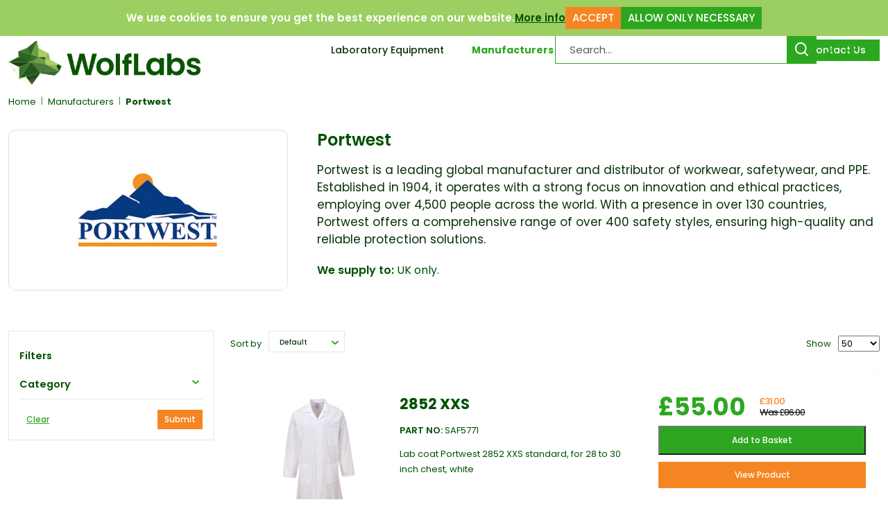

--- FILE ---
content_type: text/html; charset=utf-8
request_url: https://www.wolflabs.co.uk/manufacturers/portwest
body_size: 97402
content:
<!DOCTYPE html>
<html lang="en"><head><script>
        (function (w, d, s, l, i) {
            w[l] = w[l] || []; w[l].push({
                'gtm.start':
                    new Date().getTime(), event: 'gtm.js'
            }); var f = d.getElementsByTagName(s)[0],
                j = d.createElement(s), dl = l != 'dataLayer' ? '&l=' + l : ''; j.async = true; j.src =
                    'https://www.googletagmanager.com/gtm.js?id=' + i + dl; f.parentNode.insertBefore(j, f);
        })(window, document, 'script', 'dataLayer', 'GTM-NFDZ5TL');</script>
    
    <meta charset="utf-8">
    <meta name="viewport" content="width=device-width, initial-scale=1.0"><base href="/">

    
    <link rel="preconnect" href="https://fonts.googleapis.com">
    <link rel="preconnect" href="https://fonts.gstatic.com" crossorigin>
    <link rel="preload" as="font" href="https://fonts.googleapis.com/css2?family=Poppins:ital,wght@0,300;0,400;0,500;0,600;0,700;1,400&display=swap" crossorigin>
    <link href="https://fonts.googleapis.com/css2?family=Poppins:ital,wght@0,300;0,400;0,500;0,600;0,700;1,400&display=swap" rel="stylesheet">

    
    <link rel="stylesheet" href="/css/bootstrap/bootstrap-5.3.2.min.css">
    <link rel="stylesheet" href="/js/swiperjs/swiper.min.css">
    <link rel="stylesheet" href="/css/core.min.css?d=290925">

    <link rel="stylesheet" href="css/product.min.css?d=260924">
    <link rel="stylesheet" href="css/profiles.min.css?d=260924">
    <link rel="stylesheet" href="css/account.min.css?d=260924">
    <link rel="stylesheet" href="css/quoter-mode.min.css?d=260924">
    <link rel="stylesheet" href="css/footer.min.css">
    <link rel="stylesheet" href="css/tiles.min.css">
    <link rel="stylesheet" href="css/blog.min.css">

    <link rel="stylesheet" href="/css/override.min.css?d=151025">

    <link rel="stylesheet" href="/app.css"><link rel="canonical" href="https://www.wolflabs.co.uk/manufacturers/portwest" />

    
    <script src="/js/lazysizes/lazysizes.min.js"></script>
    <script src="/js/lazysizes/ls.bgset.min.js"></script>
    <script src="/js/swiperjs/swiper-bundle.min.js"></script>

    <!--bl:72--><title> | WolfLabs</title><!--/bl:72--><!--bl:73--><meta name="title" />
        <meta name="description" />
        <meta name="keywords" /><!--/bl:73--></head>

<body id="top"><noscript><iframe src="https://www.googletagmanager.com/ns.html?id=GTM-NFDZ5TL" height="0" width="0" style="display:none;visibility:hidden"></iframe></noscript>
    
    <section class="top-banner" b-xy8cu34hbk><div class="container" b-xy8cu34hbk><p b-xy8cu34hbk>Free Delivery to UK Mainland</p></div></section><div id="acceskeys" style="display: none" data-enhance-nav="false"><div id="skiplinks"><ul><li><a accesskey="1" href="/">Homepage</a></li>
            <li><a accesskey="2" href="/laboratory-equipment">Browse by Laboratory Equipment</a></li>
            <li><a accesskey="3" href="/manufacturers/">Browse by Manufacturer</a></li>
            <li><a accesskey="4" href="/news">News</a></li>
            <li><a accesskey="5" href="/offers#latest">Latest Offers</a></li>
            <li><a accesskey="6" href="/about-us">About Us</a></li>
            <li><a accesskey="7" href="/about-us/meet-the-team">Meet the Team</a></li>
            <li><a accesskey="8" href="#" data-bs-toggle="modal" data-bs-target="#login" onclick="resetValidationUIElements();">Login</a></li>
            <li><a accesskey="9" href="/contact-us">Contact Us</a></li></ul></div></div>

<nav class="wl-main " data-enhance-nav="false"><div class="banner-top"></div>

    <div class="container "><div class="row"><div class="col col-3 logo-wrap"><a href="/" title="WolfLabs" class="logo"><img src="images/logos/wf-logo.svg" alt="WolfLabs"></a></div>

            <div class="col col-9 menu-items-wrap"><img src="images/logos/wl-logo-alt.svg" class="menu-logo xs-show hide">

                <ul class="menu-items"><li><a href="/laboratory-equipment" class="">Laboratory Equipment</a></li><li><a href="/manufacturers" class=" selected-menu-item" aria-current="page">Manufacturers</a></li><li><a href="/about-us" class="">About WolfLabs</a></li><li><a href="/news" class="">News</a></li><li><a href="/saved-items" class="show-on-mobile">My Wishlist</a></li><li><a>Guides</a><div class="sub-menu"><div class="sub-menu-height"><ul><li><a href="/grant-estimator" class="">Grant Estimator</a></li><li><a href="/FAQs" class="">FAQs</a></li></ul></div></div></li><li><a href="/contact-us" class="wl-btn">Contact Us</a></li></ul>

                <div class="mob-menu-reveal"><i></i>
                    <i></i></div></div>

            <div class="utility-box"><div class="search-products justify-content-end"><form class="wl-form" action="/Search" method="get" id="siteSearch"><div class="input-group"><input type="text" id="searchBox" class="form-control" placeholder="Search…" aria-label="Search Products…" name="s" onkeyup="submitModalSearch(this)">
                                        <div class="input-group-append"><button class="btn search-icon" type="submit"></button></div></div></form>

                                <div class="live-search-results" id="liveResults"></div></div>
                            

                            <a class="account" data-bs-toggle="modal" data-bs-target="#login" onclick="resetValidationUIElements();"></a>
                            <a class="heart" href="/saved-items"></a><a href="/basket" class="basket main-basket"><div class="amount" data-val="0">0</div></a><div class="menu-reveal"><i></i>
                                <i></i>
                                <i></i></div></div></div></div></nav>

<section class="top-banner hide-cookie-banner" id="cookieBanner" data-enhance-nav="false" b-xy8cu34hbk><div class="container" b-xy8cu34hbk><div class="d-flex gap-3 align-items-center" b-xy8cu34hbk><p b-xy8cu34hbk>We use cookies to ensure you get the best experience on our website.</p>
            <p b-xy8cu34hbk><a href="/cookie-policy" target="_blank" b-xy8cu34hbk>More info</a></p>
            <p b-xy8cu34hbk><button class="wl-btn orange border-0" type="button" onclick="consentAllCookies(event); return false;" b-xy8cu34hbk>ACCEPT</button></p>
            <p b-xy8cu34hbk><button class="wl-btn green border-0" type="button" onclick="consentRequiredCookies(event); return false;" b-xy8cu34hbk>ALLOW ONLY NECESSARY</button></p></div></div></section>

<!--bl:14--><!--bl:37--><!--bl:68--><!--/bl:68--><!--/bl:37-->
    <!--bl:38--><!--bl:69--><!--/bl:69--><!--/bl:38--><div class="products"><div class="container"><div class="row"><!--bl:39--><div class="col-12 xs-hide"><div class="breadcrumb dark"><a href="/" data-enhance-nav="false">Home</a>
        <span class="pipe">|</span><a href="/manufacturers/" data-enhance-nav="false">Manufacturers</a>
            <span class="pipe">|</span>
            <span class="current-page"></span></div></div><!--/bl:39-->

            <section class="products-header"><div class="row wl-txt mb-5 mt-3"><div class="col col-4 d-flex justify-content-center"><div class="logo-wrap"><img data-src="api/images/brand/" class="lazyload" src="/images/logos/wolflabs.png" /></div></div>
                    <div class="col col-8 txt-wrap"><p class="subtitle"></p>
                        <div class="desc txt-blackgreen"></div></div></div></section>

            
            <!--bl:40--><div class="col col-3 filters-wrap"><div class="filters "><a class="btn-close"></a>
        <div class="title main">Filters</div>
        <!--bl:70--><form method="post" data-enhance="" action="/manufacturers/portwest"><input type="hidden" name="_handler" value="FilterPanel" /><!--bl:74--><!--/bl:74--><!--bl:75--><input type="hidden" name="__RequestVerificationToken" value="CfDJ8JmG1W10ryxIj4F8fsagV6Fxy7L0a-p1HbwKyY641cJbkKxBjKXWZ_7tHrRE7sGPlqXNw17rxJ127ZF4ljyNIl13E1_SCxJvHU1UWrtY7aLEqIiFdZfqW2kpAAJnDLuKXhxxS1hPBuynhlz-GmY-sYo" /><!--/bl:75--><!--bl:76--><input type="hidden" name="FilterOptions.RenderTable" value="False" />
            
            <div class="item"><a class="title" href="#category" data-bs-toggle="collapse" role="button" aria-expanded="False" aria-controls="category">Category</a>

                <div class="collapse multi-collaps " id="category"><ul class="options" data-name="price"></ul></div></div>
            

            
            



            <div id="FilterPanel"></div>

            <input type="hidden" name="FilterOptions.SortColumn" value="IsOffer" id="FilterOptions.SortColumn">
            <input type="hidden" name="FilterOptions.SortDirection" value="False" id="FilterOptions.SortDirection">
            <input type="hidden" name="FilterOptions.FilterText" value id="FilterOptions.FilterText">
            <input type="hidden" name="FilterOptions.FilterCount" value="50" id="FilterOptions.FilterCount">
            <input type="hidden" name="FilterOptions.FilterPage" value="1" id="FilterOptions.FilterPage">
            <input type="hidden" name="FilterOptions.TableView" value="1" id="FilterOptions.TableView">

            <div class="filter-footer"><a href="https://www.wolflabs.co.uk/manufacturers/portwest?resetFilter=True" class="wl-btn green-txt" data-enhance-nav="false">Clear</a>
                <button type="submit" id="showResultsButton" class="wl-btn orange" onclick="submitManFilter(&#x27;portwest&#x27;); return false;">Submit</button></div><!--/bl:76--></form><!--/bl:70--></div></div><!--/bl:40-->

            
            <div class="col col-9 product-view"><!--bl:41--><div class="row sort-view pb-3"><div class="col col-5 d-flex left"><div class="drop-select sort-by"><span class="title">Sort by</span>

            <div class="dropdown"><a class="wl-btn dropdown-toggle" href="#" role="button" id="sort_by" data-bs-toggle="dropdown" aria-expanded="false"><span class="value">Default</span></a>
                <ul class="dropdown-menu" aria-labelledby="sort_by"><li><a class="dropdown-item" href="#" onclick="return Man_Filter_Sort(&#x27;isOffer&#x27;,&#x27;True&#x27;,&#x27;&#x27;);">Default</a></li>
                    <li><a class="dropdown-item" href="#" onclick="return Man_Filter_Sort(&#x27;sellprice_band2&#x27;,&#x27;False&#x27;,&#x27;&#x27;);">Ascending Price</a></li>
                    <li><a class="dropdown-item" href="#" onclick="return Man_Filter_Sort(&#x27;sellprice_band2&#x27;,&#x27;True&#x27;,&#x27;&#x27;);">Descending Price</a></li>
                    <li><a class="dropdown-item" href="#" onclick="return Man_Filter_Sort(&#x27;model&#x27;,&#x27;False&#x27;,&#x27;&#x27;);">Model A-Z</a></li>
                    <li><a class="dropdown-item" href="#" onclick="return Man_Filter_Sort(&#x27;model&#x27;,&#x27;True&#x27;,&#x27;&#x27;);">Model Z-A</a></li></ul></div></div></div>

    <div class="col col-7 right d-flex justify-content-end" data-enhance-nav="false"><div class="drop-select show-amount"><span class="title">Show</span>
            <select onchange="Man_Filter_Number(this.value, &#x27;&#x27;);" class="dropdown"><option>10</option>
                <option>25</option>
                <option selected>50</option>
                <option>100</option>
                <option value="9999">All</option></select></div></div></div><!--/bl:41-->
                
                
                <div class="col col-12 results-wrap" id="test" data-enhance-nav="false"><h3>No products matching your criteria, please try again.</h3></div>
                

                <div class="col col-12 pt-5 show-more-wrap prod"><a class="wl-btn md green show-more" href="#" onclick="Man_Filter_More(9999, &#x27;&#x27;);">View more</a></div></div></div></div></div><!--/bl:14-->

<br b-xy8cu34hbk>












<div class="overlay-wrap basket-reveal-wrap js-basket-container"><div class="bg" onclick="toggleBasket()"></div>

    
    <div class="basket-reveal"><a class="close" onclick="toggleBasket()"></a>

        <div class="js-basket-content"></div>

        <div class="row basket-footer"><div class="col-6"><a class="wl-btn md green-o continue-shopping" onclick="toggleBasket()">Continue Shopping</a></div>

            <div class="col-6 btn-wrap"><a href="/basket" class="wl-btn md orange">Go to Basket</a></div></div></div></div>
<div class="toast"></div>



<section class="footer-banner"><div class="container"><div class="row"><div class="col col-4 d-flex border-0"><div class="col col-4 image-wrap"></div>
                <div class="col col-8 txt-wrap"></div></div>
            <div class="col col-4 d-flex border-0" data-enhance-nav="false"><a href="/living-wage" class="living-wage-link"></a>
                <div class="col col-4 image-wrap"><img data-src="images/logos/living-wage.png" alt="living wage logo" class="lazyload"></div>
                <div class="col col-8 txt-wrap"><p>We are a Living Wage employer</p></div></div>
            <div class="col col-4 d-flex"><div class="col col-4 image-wrap"></div>
                <div class="col col-8 txt-wrap"></div></div></div></div></section>

<footer class="main"><div class="container"><div class="row"><div class="col col-4 logo-wrap"><div class="row pb-3" data-enhance-nav="false"><a href="/" class="logo"><img src="images/WolfFooter.png"></a></div>

                <div class="col col-12 subscribe-wrap"><a class="wl-btn md green" title="Subscribe" data-bs-toggle="modal" data-bs-target="#mailing-list-subscribe">Subscribe</a></div></div>

            
            <div class="col col-8"><div class="row" data-enhance-nav="false"><div class="col-6 col-sm-3"><p class="title"><a>Our Products</a></p>

                            <ul class="links"><li><a href="/laboratory-equipment" class="">Laboratory Equipment</a></li><li><a href="/manufacturers" class=" selected-menu-item" aria-current="page">Manufacturers</a></li><li><a href="/grant-estimator" class="">Grant Estimator</a></li></ul></div><div class="col-6 col-sm-3"><p class="title"><a>Useful Information</a></p>

                            <ul class="links"><li><a href="/about-us" class="">About WolfLabs</a></li><li><a href="/about-us/meet-the-team" class="">Meet The Team</a></li><li><a href="/news" class="">News</a></li><li><a href="/FAQs" class="">FAQs</a></li><li><a href="/policies-certificates" class="">Certificates and Policies</a></li><li><a href="/careers" class="">Careers</a></li></ul></div><div class="col-6 col-sm-3"><p class="title"><a>Legal Notices</a></p>

                            <ul class="links"><li><a href="/privacy-policy" class="">Privacy Policy</a></li><li><a href="/cookie-policy" class="">Cookie Policy</a></li><li><a href="/terms-conditions" class="">Terms &amp; Conditions</a></li><li><a href="/living-wage" class="">Living Wage</a></li><li><a href="/accessibility" class="">Accessibility</a></li></ul></div><div class="col-6 col-sm-3"><p class="title"><a>Get in touch</a></p>

                            <ul class="links"><li><a>WolfLabs, Colenso House,</a></li><li><a>1 Deans Lane,</a></li><li><a>Pocklington,</a></li><li><a>YORK, YO42 2PX</a></li><li><a>01759 301142</a></li><li><a href="/contact-us" class="footer-contact">Contact us</a></li><div class="social-box white"><a href="https://x.com/wolflabsuk" target="_blank"><svg xmlns="http://www.w3.org/2000/svg" width="18.831" height="17.022" viewBox="0 0 18.831 17.022"><g id="Group_6742" data-name="Group 6742" transform="translate(-17.654 -9.97)"><path id="Path_68019" data-name="Path 68019" d="M3.372,1.638H5.089L15.417,15.293h-1.6ZM14.83,0,10.072,5.439,5.958,0H0L7.119,9.31.371,17.022h2.89l5.207-5.951,4.551,5.951h5.811L11.409,7.21,17.718,0Z" transform="translate(17.654 9.97)" fill="#2da71f"></path></g></svg></a>

    <a href="https://www.linkedin.com/company/wolf-laboratories-limited" target="_blank"><svg version="1.1" id="Layer_1" xmlns="http://www.w3.org/2000/svg" xmlns:xlink="http://www.w3.org/1999/xlink" x="0px" y="0px" viewBox="0 0 21.7 21.8" style="enable-background:new 0 0 21.7 21.8;" xml:space="preserve"><g><rect x="0.4" y="7.4" class="st0" width="4.3" height="14.4"></rect>
                <path class="st0" d="M17.1,6.8c-3.2,0-4.6,1.3-5.2,2.5c0-0.7-0.1-1.4-0.2-2.1H7.5c0,1.3,0,3.2,0,4.7v9.9h4.3v-6.4
                            c0-3.2,0.7-4.8,3.2-4.8c1.4,0,2.3,1.5,2.3,3.7v7.5h4.3v-8C21.7,9.3,20.6,6.8,17.1,6.8z"></path>
                <circle class="st0" cx="2.5" cy="2.5" r="2.5"></circle></g></svg></a></div></ul></div></div></div></div>
        <div class="row copyright"><div class="col col-md-6 col-lg-8"><p>All rights reserved. Registered in England and Wales registration no. 03011929 VAT registration no. 630 9368 34.<br> ISO 9001 & ISO 14001</p></div>

            <div class="col col-md-6 col-lg-4 d-flex justify-content-end"><p>Designed by <a href="https://www.energycell.co.uk" class="text-white">The Energy Cell</a><br>Powered by <a href="https://www.ap16.com" class="text-white">ap16 Limited</a></p></div></div></div></footer>

<div class="modal login fade" id="mailing-list-subscribe" tabindex="-1" aria-labelledby="loginLabel" aria-hidden="true"><div class="modal-dialog modal-dialog-centered modal-xl"><div class="modal-content customise-columns-options"><button type="button" class="btn-close" data-bs-dismiss="modal" aria-label="Close"></button>

            <div class="modal-header"><p>Welcome</p></div>

            <div class="modal-body"><form class="row g-3" method="post" action="https://wolflabs.us12.list-manage.com/subscribe/post?u=9355c0a2abe423ab7b234347e&amp;amp;id=30b6c47f99" target="_blank"><div class="col-md-12"><label class="form-label text-center">Subscribe to the Wolflabs mailing list and enjoy news &amp; promotions delivered straight to your inbox</label>
                        <input type="email" class="form-control" placeholder="Please enter your email" required name="EMAIL" id="mce-EMAIL"></div>

                    <div class="col-12 d-flex justify-content-center flex-wrap"><button class="wl-btn lg green full">Subscribe</button></div></form></div></div></div></div>



<div class="modal login fade" id="login" tabindex="-1" aria-labelledby="loginLabel" aria-hidden="true"><div class="modal-dialog modal-dialog-centered modal-xl"><div class="modal-content customise-columns-options"><button type="button" class="btn-close" data-bs-dismiss="modal" aria-label="Close"></button>

            <div class="modal-header"><p>Welcome</p></div>

            <div class="modal-body"><div class="accordion accordion-flush" id="login_signup"><div class="accordion-item"><h2 class="accordion-header"><button class="accordion-button collapsed" type="button" data-bs-toggle="collapse" data-bs-target="#state_login_content" aria-expanded="true" aria-controls="state_login_content"><div class="form-check"><input class="form-check-input green" checked="checked" type="radio" value="login" name="login_signup" id="state_login">
                                    <label class="form-check-label" for="state_login">Log in</label></div></button></h2>
                        <div id="state_login_content" class="accordion-collapse collapse show" data-bs-parent="#login_signup"><div class="accordion-body"><form class="row g-3" novalidate onsubmit="logIn(event); return false;" action="/manufacturers/portwest"><div class="col-md-12"><label class="form-label">Email</label>
                                        <input type="email" class="form-control js-login-email" value placeholder="Please enter your email"></div>

                                    <div class="col-md-12"><label class="form-label">Password</label>
                                        <input type="password" class="form-control js-login-password" value placeholder="Please enter your password"></div>

                                    <div class="col-12 d-flex justify-content-center flex-wrap"><button class="wl-btn lg green full">Log in</button>
                                        <a class="wl-btn lg orange-txt full" data-bs-toggle="modal" data-bs-target="#forgot-password">Forgot Password?</a></div></form></div></div></div>

                    <div class="accordion-item"><h2 class="accordion-header"><button class="accordion-button collapsed" type="button" data-bs-toggle="collapse" data-bs-target="#state_signup_content" aria-expanded="false" aria-controls="state_signup_content"><div class="form-check"><input class="form-check-input green" type="radio" value="signup" name="login_signup" id="state_signup">
                                    <label class="form-check-label" for="state_login">Create account</label></div></button></h2>
                        <div id="state_signup_content" class="accordion-collapse collapse" data-bs-parent="#login_signup"><div class="accordion-body"><form class="row g-3 needs-validation" onsubmit="register(event); return false;" novalidate><div class="col-md-6"><label class="form-label">First Name</label>
                                        <input type="text" name="first_name" class="form-control js-register-first-name" value required></div>

                                    <div class="col-md-6"><label class="form-label">Last Name</label>
                                        <input type="text" name="last_name" class="form-control js-register-surname" value required></div>

                                    <div class="col-md-12"><label class="form-label">Email</label>
                                        <input type="email" name="email" class="form-control js-register-email" value placeholder="Please enter your email" required></div>

                                    <div class="col-12 d-flex justify-content-center flex-wrap"><button class="wl-btn lg green full" type="submit">Go to Register</button></div></form></div></div></div></div></div></div></div></div>
<div class="modal login fade" id="forgot-password" tabindex="-1" aria-labelledby="loginLabel" aria-hidden="true"><div class="modal-dialog modal-dialog-centered modal-xl"><div class="modal-content customise-columns-options"><button type="button" class="btn-close" data-bs-dismiss="modal" aria-label="Close"></button>

            <div class="modal-header"><p>Welcome</p></div>

            <div class="modal-body"><form class="row g-3" novalidate onsubmit="requestPasswordReset(event); return false;"><div class="col-md-12"><label class="form-label">To reset your password please enter your email address and click the button below.</label>
                        <input type="email" class="form-control js-reset-password-email" value placeholder="Please enter your email"></div>

                    <div class="col-12 d-flex justify-content-center flex-wrap"><button class="wl-btn lg green full">Reset your password</button></div></form></div></div></div></div>

<div class="modal login fade" id="reset-password-feedback" tabindex="-1" aria-labelledby="loginLabel" aria-hidden="true"><div class="modal-dialog modal-dialog-centered modal-xl"><div class="modal-content customise-columns-options"><div class="modal-header"><p>Welcome</p></div>

            <div class="modal-body"><form class="row g-3 mt-0" novalidate onsubmit="backToHomePage();"><div class="row g-3 mt-0"><div class="col-md-12"><p class="text-center mb-0" id="reset-password-feedback-message"></p></div>
                        <div class="col-12 d-flex justify-content-center flex-wrap"><button class="wl-btn lg green full">Back to Home Page</button></div></div></form></div></div></div></div>
        
    
    <script type="text/javascript" src="/js/jquery.min.js"></script>
    <script type="text/javascript" src="/js/lazysizes/lazy.comb.min.js" defer></script>
    <script type="text/javascript" src="/js/script-delay.min.js" defer></script>
    <script type="text/javascript" class data-name="bootstrap" src="/bootstrap/js/bootstrap.bundle.min.js" defer></script>
    <script type="text/javascript" class="delay" data-name="swiper-js" data-src="/js/swiperjs/swiper-bundle.min.js" defer></script>
    <script type="text/javascript" class="delay" data-name="core-js" data-src="/js/core.min.js?date=121212" defer></script>

    <script type="text/javascript" class="delay" data-name="products" data-src="/js/src/products.js?date=200824" defer></script>
    <script type="text/javascript" class="delay" data-name="news-js" data-src="/js/news.min.js?date=200824" defer></script>
    <script type="text/javascript" src="/js/ap16.js?date=201025"></script>
    <script type="text/javascript" src="/js/ap16-basket.js?date=290925"></script>
    <script type="text/javascript" src="/js/ap16-additional-features.js"></script>
    <script type="text/javascript" src="/js/ap16-address-finder.js"></script>


    <script src="_framework/blazor.web.js"></script>
    <script src="/js/pageScript.js"></script></body></html><blazor-ssr><template blazor-component-id="72"><title>Portwest | White Laboratory Coats | PPE Clothing</title></template><template blazor-component-id="73"><meta name="title" content="Portwest | White Laboratory Coats | PPE Clothing" />
        <meta name="description" content="Get high quality lab coats at discounted prices from WolfLabs. Perfect for any lab professional looking for affordability and reliability. Find out more." />
        <meta name="keywords" content="" /></template><template blazor-component-id="14"><!--bl:37--><!--bl:68--><!--/bl:68--><!--/bl:37-->
    <!--bl:38--><!--bl:69--><!--/bl:69--><!--/bl:38--><div class="products"><div class="container"><div class="row"><!--bl:39--><div class="col-12 xs-hide"><div class="breadcrumb dark"><a href="/" data-enhance-nav="false">Home</a>
        <span class="pipe">|</span><a href="/manufacturers/" data-enhance-nav="false">Manufacturers</a>
            <span class="pipe">|</span>
            <span class="current-page">Portwest</span></div></div><!--/bl:39-->

            <section class="products-header"><div class="row wl-txt mb-5 mt-3"><div class="col col-4 d-flex justify-content-center"><div class="logo-wrap"><img data-src="api/images/brand/2538" class="lazyload" src="/images/logos/wolflabs.png" alt="Portwest" /></div></div>
                    <div class="col col-8 txt-wrap"><p class="subtitle">Portwest</p>
                        <div class="desc txt-blackgreen"><p>Portwest is a leading global manufacturer and distributor of workwear, safetywear, and PPE. Established in 1904, it operates with a strong focus on innovation and ethical practices, employing over 4,500 people across the world. With a presence in over 130 countries, Portwest offers a comprehensive range of over 400 safety styles, ensuring high-quality and reliable protection solutions.</p></div><p><span class="fw-semibold green">We supply to: </span>UK only.</p></div></div></section>

            
            <!--bl:40--><div class="col col-3 filters-wrap"><div class="filters "><a class="btn-close"></a>
        <div class="title main">Filters</div>
        <!--bl:70--><form method="post" data-enhance="" action="/manufacturers/portwest"><input type="hidden" name="_handler" value="FilterPanel" /><!--bl:74--><!--/bl:74--><!--bl:75--><input type="hidden" name="__RequestVerificationToken" value="CfDJ8JmG1W10ryxIj4F8fsagV6Fxy7L0a-p1HbwKyY641cJbkKxBjKXWZ_7tHrRE7sGPlqXNw17rxJ127ZF4ljyNIl13E1_SCxJvHU1UWrtY7aLEqIiFdZfqW2kpAAJnDLuKXhxxS1hPBuynhlz-GmY-sYo" /><!--/bl:75--><!--bl:76--><input type="hidden" name="FilterOptions.RenderTable" value="False" />
            
            <div class="item"><a class="title" href="#category" data-bs-toggle="collapse" role="button" aria-expanded="False" aria-controls="category">Category</a>

                <div class="collapse multi-collaps " id="category"><ul class="options" data-name="price"></ul></div></div>
            

            
            



            <div id="FilterPanel"></div>

            <input type="hidden" name="FilterOptions.SortColumn" value="IsOffer" id="FilterOptions.SortColumn">
            <input type="hidden" name="FilterOptions.SortDirection" value="False" id="FilterOptions.SortDirection">
            <input type="hidden" name="FilterOptions.FilterText" value id="FilterOptions.FilterText">
            <input type="hidden" name="FilterOptions.FilterCount" value="50" id="FilterOptions.FilterCount">
            <input type="hidden" name="FilterOptions.FilterPage" value="1" id="FilterOptions.FilterPage">
            <input type="hidden" name="FilterOptions.TableView" value="1" id="FilterOptions.TableView">

            <div class="filter-footer"><a href="https://www.wolflabs.co.uk/manufacturers/portwest?resetFilter=True" class="wl-btn green-txt" data-enhance-nav="false">Clear</a>
                <button type="submit" id="showResultsButton" class="wl-btn orange" onclick="submitManFilter(&#x27;portwest&#x27;); return false;">Submit</button></div><!--/bl:76--></form><!--/bl:70--></div></div><!--/bl:40-->

            
            <div class="col col-9 product-view"><!--bl:41--><div class="row sort-view pb-3"><div class="col col-5 d-flex left"><div class="drop-select sort-by"><span class="title">Sort by</span>

            <div class="dropdown"><a class="wl-btn dropdown-toggle" href="#" role="button" id="sort_by" data-bs-toggle="dropdown" aria-expanded="false"><span class="value">Default</span></a>
                <ul class="dropdown-menu" aria-labelledby="sort_by"><li><a class="dropdown-item" href="#" onclick="return Man_Filter_Sort(&#x27;isOffer&#x27;,&#x27;True&#x27;,&#x27;portwest&#x27;);">Default</a></li>
                    <li><a class="dropdown-item" href="#" onclick="return Man_Filter_Sort(&#x27;sellprice_band2&#x27;,&#x27;False&#x27;,&#x27;portwest&#x27;);">Ascending Price</a></li>
                    <li><a class="dropdown-item" href="#" onclick="return Man_Filter_Sort(&#x27;sellprice_band2&#x27;,&#x27;True&#x27;,&#x27;portwest&#x27;);">Descending Price</a></li>
                    <li><a class="dropdown-item" href="#" onclick="return Man_Filter_Sort(&#x27;model&#x27;,&#x27;False&#x27;,&#x27;portwest&#x27;);">Model A-Z</a></li>
                    <li><a class="dropdown-item" href="#" onclick="return Man_Filter_Sort(&#x27;model&#x27;,&#x27;True&#x27;,&#x27;portwest&#x27;);">Model Z-A</a></li></ul></div></div></div>

    <div class="col col-7 right d-flex justify-content-end" data-enhance-nav="false"><div class="drop-select show-amount"><span class="title">Show</span>
            <select onchange="Man_Filter_Number(this.value, &#x27;portwest&#x27;);" class="dropdown"><option>10</option>
                <option>25</option>
                <option selected>50</option>
                <option>100</option>
                <option value="9999">All</option></select></div></div></div><!--/bl:41-->
                
                
                <div class="col col-12 results-wrap" id="test" data-enhance-nav="false"><!--bl:77--><!--bl:78--><!--bl:79--><div class="item product-style mini-box"><div class="col-5 col-sm-3"><div class="col col-12 product-image-wrap align-center"><a href="/laboratory-equipment/lab-coats/2852-xxs/10479857" data-enhance-nav="false"><img data-src="/imagestorecms/sku/display/Lab-coats_Portwest_2852_2852WHRXXS.png" class=" lazyloaded" alt="Image of  2852 XXS" src="/imagestorecms/sku/display/Lab-coats_Portwest_2852_2852WHRXXS.png" /></a></div></div>
                <div class="col-7 col-sm-5 info"><p class="title"><a href="/laboratory-equipment/lab-coats/2852-xxs/10479857" data-enhance-nav="false">2852 XXS</a></p>
                    <p class="title-manu"><a href="/manufacturers/" data-enhance-nav="false"></a></p>
                    <p class="sku "><span class="fw-semibold">Part No:</span> SAF5771</p>
                    <div class="desc">Lab coat Portwest 2852 XXS standard, for 28 to 30 inch chest, white </div></div>
                <div class="col col-4"><div class="price-box"><div class="price-wrap"><p class="price">&#xA3;55.00</p></div><div class="reduction"><span class="save-price">&#xA3;31.00</span>
                                <span class="was-price">Was &#xA3;86.00</span></div></div>
                    <div class="product-add"><!--bl:80--><!--bl:115--><input type="hidden" name="__RequestVerificationToken" value="CfDJ8JmG1W10ryxIj4F8fsagV6Fxy7L0a-p1HbwKyY641cJbkKxBjKXWZ_7tHrRE7sGPlqXNw17rxJ127ZF4ljyNIl13E1_SCxJvHU1UWrtY7aLEqIiFdZfqW2kpAAJnDLuKXhxxS1hPBuynhlz-GmY-sYo" /><!--/bl:115--><button type="button" class="wl-btn lg green add-item" title="Add to Basket" onclick="addToMainBasket(10479857)">Add to Basket</button><!--/bl:80-->
                        <a class="wl-btn lg orange" title="View Product" href="/laboratory-equipment/lab-coats/2852-xxs/10479857">View Product</a></div></div></div><div class="item product-style mini-box"><div class="col-5 col-sm-3"><div class="col col-12 product-image-wrap align-center"><a href="/laboratory-equipment/lab-coats/2852-xs/10479858" data-enhance-nav="false"><img data-src="/imagestorecms/sku/display/Lab-coats_Portwest_2852_2852WHRXS.png" class=" lazyloaded" alt="Image of  2852 XS" src="/imagestorecms/sku/display/Lab-coats_Portwest_2852_2852WHRXS.png" /></a></div></div>
                <div class="col-7 col-sm-5 info"><p class="title"><a href="/laboratory-equipment/lab-coats/2852-xs/10479858" data-enhance-nav="false">2852 XS</a></p>
                    <p class="title-manu"><a href="/manufacturers/" data-enhance-nav="false"></a></p>
                    <p class="sku "><span class="fw-semibold">Part No:</span> SAF5772</p>
                    <div class="desc">Lab coat Portwest 2852 XS standard, for 32 to 34 inch chest, white </div></div>
                <div class="col col-4"><div class="price-box"><div class="price-wrap"><p class="price">&#xA3;55.00</p></div><div class="reduction"><span class="save-price">&#xA3;31.00</span>
                                <span class="was-price">Was &#xA3;86.00</span></div></div>
                    <div class="product-add"><!--bl:81--><!--bl:116--><input type="hidden" name="__RequestVerificationToken" value="CfDJ8JmG1W10ryxIj4F8fsagV6Fxy7L0a-p1HbwKyY641cJbkKxBjKXWZ_7tHrRE7sGPlqXNw17rxJ127ZF4ljyNIl13E1_SCxJvHU1UWrtY7aLEqIiFdZfqW2kpAAJnDLuKXhxxS1hPBuynhlz-GmY-sYo" /><!--/bl:116--><button type="button" class="wl-btn lg green add-item" title="Add to Basket" onclick="addToMainBasket(10479858)">Add to Basket</button><!--/bl:81-->
                        <a class="wl-btn lg orange" title="View Product" href="/laboratory-equipment/lab-coats/2852-xs/10479858">View Product</a></div></div></div><div class="item product-style mini-box"><div class="col-5 col-sm-3"><div class="col col-12 product-image-wrap align-center"><a href="/laboratory-equipment/lab-coats/2852-s/10479859" data-enhance-nav="false"><img data-src="/imagestorecms/sku/display/Lab-coats_Portwest_2852_2852WHRS.png" class=" lazyloaded" alt="Image of  2852 S" src="/imagestorecms/sku/display/Lab-coats_Portwest_2852_2852WHRS.png" /></a></div></div>
                <div class="col-7 col-sm-5 info"><p class="title"><a href="/laboratory-equipment/lab-coats/2852-s/10479859" data-enhance-nav="false">2852 S</a></p>
                    <p class="title-manu"><a href="/manufacturers/" data-enhance-nav="false"></a></p>
                    <p class="sku "><span class="fw-semibold">Part No:</span> SAF5774</p>
                    <div class="desc">Lab coat Portwest 2852 S standard, for 36 to 38 inch chest, white </div></div>
                <div class="col col-4"><div class="price-box"><div class="price-wrap"><p class="price">&#xA3;55.00</p></div><div class="reduction"><span class="save-price">&#xA3;31.00</span>
                                <span class="was-price">Was &#xA3;86.00</span></div></div>
                    <div class="product-add"><!--bl:82--><!--bl:117--><input type="hidden" name="__RequestVerificationToken" value="CfDJ8JmG1W10ryxIj4F8fsagV6Fxy7L0a-p1HbwKyY641cJbkKxBjKXWZ_7tHrRE7sGPlqXNw17rxJ127ZF4ljyNIl13E1_SCxJvHU1UWrtY7aLEqIiFdZfqW2kpAAJnDLuKXhxxS1hPBuynhlz-GmY-sYo" /><!--/bl:117--><button type="button" class="wl-btn lg green add-item" title="Add to Basket" onclick="addToMainBasket(10479859)">Add to Basket</button><!--/bl:82-->
                        <a class="wl-btn lg orange" title="View Product" href="/laboratory-equipment/lab-coats/2852-s/10479859">View Product</a></div></div></div><div class="item product-style mini-box"><div class="col-5 col-sm-3"><div class="col col-12 product-image-wrap align-center"><a href="/laboratory-equipment/lab-coats/2852-m/10479860" data-enhance-nav="false"><img data-src="/imagestorecms/sku/display/Lab-coats_Portwest_2852_2852WHRM.png" class=" lazyloaded" alt="Image of  2852 M" src="/imagestorecms/sku/display/Lab-coats_Portwest_2852_2852WHRM.png" /></a></div></div>
                <div class="col-7 col-sm-5 info"><p class="title"><a href="/laboratory-equipment/lab-coats/2852-m/10479860" data-enhance-nav="false">2852 M</a></p>
                    <p class="title-manu"><a href="/manufacturers/" data-enhance-nav="false"></a></p>
                    <p class="sku "><span class="fw-semibold">Part No:</span> SAF5776</p>
                    <div class="desc">Lab coat Portwest 2852 M standard, for 40 to 41 inch chest, white</div></div>
                <div class="col col-4"><div class="price-box"><div class="price-wrap"><p class="price">&#xA3;55.00</p></div><div class="reduction"><span class="save-price">&#xA3;31.00</span>
                                <span class="was-price">Was &#xA3;86.00</span></div></div>
                    <div class="product-add"><!--bl:83--><!--bl:118--><input type="hidden" name="__RequestVerificationToken" value="CfDJ8JmG1W10ryxIj4F8fsagV6Fxy7L0a-p1HbwKyY641cJbkKxBjKXWZ_7tHrRE7sGPlqXNw17rxJ127ZF4ljyNIl13E1_SCxJvHU1UWrtY7aLEqIiFdZfqW2kpAAJnDLuKXhxxS1hPBuynhlz-GmY-sYo" /><!--/bl:118--><button type="button" class="wl-btn lg green add-item" title="Add to Basket" onclick="addToMainBasket(10479860)">Add to Basket</button><!--/bl:83-->
                        <a class="wl-btn lg orange" title="View Product" href="/laboratory-equipment/lab-coats/2852-m/10479860">View Product</a></div></div></div><div class="item product-style mini-box"><div class="col-5 col-sm-3"><div class="col col-12 product-image-wrap align-center"><a href="/laboratory-equipment/lab-coats/2852-l/10479861" data-enhance-nav="false"><img data-src="/imagestorecms/sku/display/Lab-coats_Portwest_2852_2852WHRL.png" class=" lazyloaded" alt="Image of  2852 L" src="/imagestorecms/sku/display/Lab-coats_Portwest_2852_2852WHRL.png" /></a></div></div>
                <div class="col-7 col-sm-5 info"><p class="title"><a href="/laboratory-equipment/lab-coats/2852-l/10479861" data-enhance-nav="false">2852 L</a></p>
                    <p class="title-manu"><a href="/manufacturers/" data-enhance-nav="false"></a></p>
                    <p class="sku "><span class="fw-semibold">Part No:</span> SAF5778</p>
                    <div class="desc">Lab coat Portwest 2852 L standard, for 42 to 44 inch chest, white </div></div>
                <div class="col col-4"><div class="price-box"><div class="price-wrap"><p class="price">&#xA3;55.00</p></div><div class="reduction"><span class="save-price">&#xA3;31.00</span>
                                <span class="was-price">Was &#xA3;86.00</span></div></div>
                    <div class="product-add"><!--bl:84--><!--bl:119--><input type="hidden" name="__RequestVerificationToken" value="CfDJ8JmG1W10ryxIj4F8fsagV6Fxy7L0a-p1HbwKyY641cJbkKxBjKXWZ_7tHrRE7sGPlqXNw17rxJ127ZF4ljyNIl13E1_SCxJvHU1UWrtY7aLEqIiFdZfqW2kpAAJnDLuKXhxxS1hPBuynhlz-GmY-sYo" /><!--/bl:119--><button type="button" class="wl-btn lg green add-item" title="Add to Basket" onclick="addToMainBasket(10479861)">Add to Basket</button><!--/bl:84-->
                        <a class="wl-btn lg orange" title="View Product" href="/laboratory-equipment/lab-coats/2852-l/10479861">View Product</a></div></div></div><div class="item product-style mini-box"><div class="col-5 col-sm-3"><div class="col col-12 product-image-wrap align-center"><a href="/laboratory-equipment/lab-coats/2852-xl/10479862" data-enhance-nav="false"><img data-src="/imagestorecms/sku/display/Lab-coats_Portwest_2852_2852WHRXL.png" class=" lazyloaded" alt="Image of  2852 XL" src="/imagestorecms/sku/display/Lab-coats_Portwest_2852_2852WHRXL.png" /></a></div></div>
                <div class="col-7 col-sm-5 info"><p class="title"><a href="/laboratory-equipment/lab-coats/2852-xl/10479862" data-enhance-nav="false">2852 XL</a></p>
                    <p class="title-manu"><a href="/manufacturers/" data-enhance-nav="false"></a></p>
                    <p class="sku "><span class="fw-semibold">Part No:</span> SAF5782</p>
                    <div class="desc">Lab coat Portwest 2852 XL standard, for 46 to 48 inch chest, white </div></div>
                <div class="col col-4"><div class="price-box"><div class="price-wrap"><p class="price">&#xA3;55.00</p></div><div class="reduction"><span class="save-price">&#xA3;31.00</span>
                                <span class="was-price">Was &#xA3;86.00</span></div></div>
                    <div class="product-add"><!--bl:85--><!--bl:120--><input type="hidden" name="__RequestVerificationToken" value="CfDJ8JmG1W10ryxIj4F8fsagV6Fxy7L0a-p1HbwKyY641cJbkKxBjKXWZ_7tHrRE7sGPlqXNw17rxJ127ZF4ljyNIl13E1_SCxJvHU1UWrtY7aLEqIiFdZfqW2kpAAJnDLuKXhxxS1hPBuynhlz-GmY-sYo" /><!--/bl:120--><button type="button" class="wl-btn lg green add-item" title="Add to Basket" onclick="addToMainBasket(10479862)">Add to Basket</button><!--/bl:85-->
                        <a class="wl-btn lg orange" title="View Product" href="/laboratory-equipment/lab-coats/2852-xl/10479862">View Product</a></div></div></div><div class="item product-style mini-box"><div class="col-5 col-sm-3"><div class="col col-12 product-image-wrap align-center"><a href="/laboratory-equipment/lab-coats/2852-2xl/10479863" data-enhance-nav="false"><img data-src="/imagestorecms/sku/display/Lab-coats_Portwest_2852_2852WHRXXL.png" class=" lazyloaded" alt="Image of  2852 2XL" src="/imagestorecms/sku/display/Lab-coats_Portwest_2852_2852WHRXXL.png" /></a></div></div>
                <div class="col-7 col-sm-5 info"><p class="title"><a href="/laboratory-equipment/lab-coats/2852-2xl/10479863" data-enhance-nav="false">2852 2XL</a></p>
                    <p class="title-manu"><a href="/manufacturers/" data-enhance-nav="false"></a></p>
                    <p class="sku "><span class="fw-semibold">Part No:</span> SAF5784</p>
                    <div class="desc">Lab coat Portwest 2852 2XL standard, for 50 to 52 inch chest, white</div></div>
                <div class="col col-4"><div class="price-box"><div class="price-wrap"><p class="price">&#xA3;55.00</p></div><div class="reduction"><span class="save-price">&#xA3;31.00</span>
                                <span class="was-price">Was &#xA3;86.00</span></div></div>
                    <div class="product-add"><!--bl:86--><!--bl:121--><input type="hidden" name="__RequestVerificationToken" value="CfDJ8JmG1W10ryxIj4F8fsagV6Fxy7L0a-p1HbwKyY641cJbkKxBjKXWZ_7tHrRE7sGPlqXNw17rxJ127ZF4ljyNIl13E1_SCxJvHU1UWrtY7aLEqIiFdZfqW2kpAAJnDLuKXhxxS1hPBuynhlz-GmY-sYo" /><!--/bl:121--><button type="button" class="wl-btn lg green add-item" title="Add to Basket" onclick="addToMainBasket(10479863)">Add to Basket</button><!--/bl:86-->
                        <a class="wl-btn lg orange" title="View Product" href="/laboratory-equipment/lab-coats/2852-2xl/10479863">View Product</a></div></div></div><div class="item product-style mini-box"><div class="col-5 col-sm-3"><div class="col col-12 product-image-wrap align-center"><a href="/laboratory-equipment/lab-coats/2852-3xl/10479864" data-enhance-nav="false"><img data-src="/imagestorecms/sku/display/Lab-coats_Portwest_2852_2852WHRXXXL.png" class=" lazyloaded" alt="Image of  2852 3XL" src="/imagestorecms/sku/display/Lab-coats_Portwest_2852_2852WHRXXXL.png" /></a></div></div>
                <div class="col-7 col-sm-5 info"><p class="title"><a href="/laboratory-equipment/lab-coats/2852-3xl/10479864" data-enhance-nav="false">2852 3XL</a></p>
                    <p class="title-manu"><a href="/manufacturers/" data-enhance-nav="false"></a></p>
                    <p class="sku "><span class="fw-semibold">Part No:</span> SAF5786</p>
                    <div class="desc">Lab coat Portwest 2852 3XL standard, for 54 to 55 inch chest, white</div></div>
                <div class="col col-4"><div class="price-box"><div class="price-wrap"><p class="price">&#xA3;55.00</p></div><div class="reduction"><span class="save-price">&#xA3;31.00</span>
                                <span class="was-price">Was &#xA3;86.00</span></div></div>
                    <div class="product-add"><!--bl:87--><!--bl:122--><input type="hidden" name="__RequestVerificationToken" value="CfDJ8JmG1W10ryxIj4F8fsagV6Fxy7L0a-p1HbwKyY641cJbkKxBjKXWZ_7tHrRE7sGPlqXNw17rxJ127ZF4ljyNIl13E1_SCxJvHU1UWrtY7aLEqIiFdZfqW2kpAAJnDLuKXhxxS1hPBuynhlz-GmY-sYo" /><!--/bl:122--><button type="button" class="wl-btn lg green add-item" title="Add to Basket" onclick="addToMainBasket(10479864)">Add to Basket</button><!--/bl:87-->
                        <a class="wl-btn lg orange" title="View Product" href="/laboratory-equipment/lab-coats/2852-3xl/10479864">View Product</a></div></div></div><div class="item product-style mini-box"><div class="col-5 col-sm-3"><div class="col col-12 product-image-wrap align-center"><a href="/laboratory-equipment/lab-coats/2852-4xl/10479865" data-enhance-nav="false"><img data-src="/imagestorecms/sku/display/Lab-coats_Portwest_2852_2852WHR4XL.png" class=" lazyloaded" alt="Image of  2852 4XL" src="/imagestorecms/sku/display/Lab-coats_Portwest_2852_2852WHR4XL.png" /></a></div></div>
                <div class="col-7 col-sm-5 info"><p class="title"><a href="/laboratory-equipment/lab-coats/2852-4xl/10479865" data-enhance-nav="false">2852 4XL</a></p>
                    <p class="title-manu"><a href="/manufacturers/" data-enhance-nav="false"></a></p>
                    <p class="sku "><span class="fw-semibold">Part No:</span> SAF5788</p>
                    <div class="desc">Lab coat Portwest 2852 4XL standard, for 56 to 58 inch chest, white </div></div>
                <div class="col col-4"><div class="price-box"><div class="price-wrap"><p class="price">&#xA3;55.00</p></div><div class="reduction"><span class="save-price">&#xA3;31.00</span>
                                <span class="was-price">Was &#xA3;86.00</span></div></div>
                    <div class="product-add"><!--bl:88--><!--bl:123--><input type="hidden" name="__RequestVerificationToken" value="CfDJ8JmG1W10ryxIj4F8fsagV6Fxy7L0a-p1HbwKyY641cJbkKxBjKXWZ_7tHrRE7sGPlqXNw17rxJ127ZF4ljyNIl13E1_SCxJvHU1UWrtY7aLEqIiFdZfqW2kpAAJnDLuKXhxxS1hPBuynhlz-GmY-sYo" /><!--/bl:123--><button type="button" class="wl-btn lg green add-item" title="Add to Basket" onclick="addToMainBasket(10479865)">Add to Basket</button><!--/bl:88-->
                        <a class="wl-btn lg orange" title="View Product" href="/laboratory-equipment/lab-coats/2852-4xl/10479865">View Product</a></div></div></div><div class="item product-style mini-box"><div class="col-5 col-sm-3"><div class="col col-12 product-image-wrap align-center"><a href="/laboratory-equipment/lab-coats/2852-5xl/10479866" data-enhance-nav="false"><img data-src="/imagestorecms/sku/display/Lab-coats_Portwest_2852_2852WHR5XL.png" class=" lazyloaded" alt="Image of  2852 5XL" src="/imagestorecms/sku/display/Lab-coats_Portwest_2852_2852WHR5XL.png" /></a></div></div>
                <div class="col-7 col-sm-5 info"><p class="title"><a href="/laboratory-equipment/lab-coats/2852-5xl/10479866" data-enhance-nav="false">2852 5XL</a></p>
                    <p class="title-manu"><a href="/manufacturers/" data-enhance-nav="false"></a></p>
                    <p class="sku "><span class="fw-semibold">Part No:</span> SAF5790</p>
                    <div class="desc">Lab coat Portwest 2852 5XL standard, for 60 to 64 inch chest, white </div></div>
                <div class="col col-4"><div class="price-box"><div class="price-wrap"><p class="price">&#xA3;55.00</p></div><div class="reduction"><span class="save-price">&#xA3;31.00</span>
                                <span class="was-price">Was &#xA3;86.00</span></div></div>
                    <div class="product-add"><!--bl:89--><!--bl:124--><input type="hidden" name="__RequestVerificationToken" value="CfDJ8JmG1W10ryxIj4F8fsagV6Fxy7L0a-p1HbwKyY641cJbkKxBjKXWZ_7tHrRE7sGPlqXNw17rxJ127ZF4ljyNIl13E1_SCxJvHU1UWrtY7aLEqIiFdZfqW2kpAAJnDLuKXhxxS1hPBuynhlz-GmY-sYo" /><!--/bl:124--><button type="button" class="wl-btn lg green add-item" title="Add to Basket" onclick="addToMainBasket(10479866)">Add to Basket</button><!--/bl:89-->
                        <a class="wl-btn lg orange" title="View Product" href="/laboratory-equipment/lab-coats/2852-5xl/10479866">View Product</a></div></div></div><div class="item product-style mini-box"><div class="col-5 col-sm-3"><div class="col col-12 product-image-wrap align-center"><a href="/laboratory-equipment/lab-coats/c852-xs/10479867" data-enhance-nav="false"><img data-src="/imagestorecms/sku/display/Lab-coats_Portwest_C852_C852WHRXS.png" class=" lazyloaded" alt="Image of  C852 XS" src="/imagestorecms/sku/display/Lab-coats_Portwest_C852_C852WHRXS.png" /></a></div></div>
                <div class="col-7 col-sm-5 info"><p class="title"><a href="/laboratory-equipment/lab-coats/c852-xs/10479867" data-enhance-nav="false">C852 XS</a></p>
                    <p class="title-manu"><a href="/manufacturers/" data-enhance-nav="false"></a></p>
                    <p class="sku "><span class="fw-semibold">Part No:</span> SAF5932</p>
                    <div class="desc">Lab coat Portwest C852 XS standard, for 32 to 34 inch chest, white </div></div>
                <div class="col col-4"><div class="price-box"><div class="price-wrap"><p class="price">&#xA3;57.00</p></div><div class="reduction"><span class="save-price">&#xA3;34.00</span>
                                <span class="was-price">Was &#xA3;91.00</span></div></div>
                    <div class="product-add"><!--bl:90--><!--bl:125--><input type="hidden" name="__RequestVerificationToken" value="CfDJ8JmG1W10ryxIj4F8fsagV6Fxy7L0a-p1HbwKyY641cJbkKxBjKXWZ_7tHrRE7sGPlqXNw17rxJ127ZF4ljyNIl13E1_SCxJvHU1UWrtY7aLEqIiFdZfqW2kpAAJnDLuKXhxxS1hPBuynhlz-GmY-sYo" /><!--/bl:125--><button type="button" class="wl-btn lg green add-item" title="Add to Basket" onclick="addToMainBasket(10479867)">Add to Basket</button><!--/bl:90-->
                        <a class="wl-btn lg orange" title="View Product" href="/laboratory-equipment/lab-coats/c852-xs/10479867">View Product</a></div></div></div><div class="item product-style mini-box"><div class="col-5 col-sm-3"><div class="col col-12 product-image-wrap align-center"><a href="/laboratory-equipment/lab-coats/c852-s/10479868" data-enhance-nav="false"><img data-src="/imagestorecms/sku/display/Lab-coats_Portwest_C852_C852WHRS.png" class=" lazyloaded" alt="Image of  C852 S" src="/imagestorecms/sku/display/Lab-coats_Portwest_C852_C852WHRS.png" /></a></div></div>
                <div class="col-7 col-sm-5 info"><p class="title"><a href="/laboratory-equipment/lab-coats/c852-s/10479868" data-enhance-nav="false">C852 S</a></p>
                    <p class="title-manu"><a href="/manufacturers/" data-enhance-nav="false"></a></p>
                    <p class="sku "><span class="fw-semibold">Part No:</span> SAF5934</p>
                    <div class="desc">Lab coat Portwest C852 S standard, for 36 to 38 inch chest, white </div></div>
                <div class="col col-4"><div class="price-box"><div class="price-wrap"><p class="price">&#xA3;57.00</p></div><div class="reduction"><span class="save-price">&#xA3;34.00</span>
                                <span class="was-price">Was &#xA3;91.00</span></div></div>
                    <div class="product-add"><!--bl:91--><!--bl:126--><input type="hidden" name="__RequestVerificationToken" value="CfDJ8JmG1W10ryxIj4F8fsagV6Fxy7L0a-p1HbwKyY641cJbkKxBjKXWZ_7tHrRE7sGPlqXNw17rxJ127ZF4ljyNIl13E1_SCxJvHU1UWrtY7aLEqIiFdZfqW2kpAAJnDLuKXhxxS1hPBuynhlz-GmY-sYo" /><!--/bl:126--><button type="button" class="wl-btn lg green add-item" title="Add to Basket" onclick="addToMainBasket(10479868)">Add to Basket</button><!--/bl:91-->
                        <a class="wl-btn lg orange" title="View Product" href="/laboratory-equipment/lab-coats/c852-s/10479868">View Product</a></div></div></div><div class="item product-style mini-box"><div class="col-5 col-sm-3"><div class="col col-12 product-image-wrap align-center"><a href="/laboratory-equipment/lab-coats/c852-m/10479869" data-enhance-nav="false"><img data-src="/imagestorecms/sku/display/Lab-coats_Portwest_C852_C852WHRM.png" class=" lazyloaded" alt="Image of  C852 M" src="/imagestorecms/sku/display/Lab-coats_Portwest_C852_C852WHRM.png" /></a></div></div>
                <div class="col-7 col-sm-5 info"><p class="title"><a href="/laboratory-equipment/lab-coats/c852-m/10479869" data-enhance-nav="false">C852 M</a></p>
                    <p class="title-manu"><a href="/manufacturers/" data-enhance-nav="false"></a></p>
                    <p class="sku "><span class="fw-semibold">Part No:</span> SAF5936</p>
                    <div class="desc">Lab coat Portwest C852 M standard, for 40 to 41 inch chest, white</div></div>
                <div class="col col-4"><div class="price-box"><div class="price-wrap"><p class="price">&#xA3;57.00</p></div><div class="reduction"><span class="save-price">&#xA3;36.00</span>
                                <span class="was-price">Was &#xA3;93.00</span></div></div>
                    <div class="product-add"><!--bl:92--><!--bl:127--><input type="hidden" name="__RequestVerificationToken" value="CfDJ8JmG1W10ryxIj4F8fsagV6Fxy7L0a-p1HbwKyY641cJbkKxBjKXWZ_7tHrRE7sGPlqXNw17rxJ127ZF4ljyNIl13E1_SCxJvHU1UWrtY7aLEqIiFdZfqW2kpAAJnDLuKXhxxS1hPBuynhlz-GmY-sYo" /><!--/bl:127--><button type="button" class="wl-btn lg green add-item" title="Add to Basket" onclick="addToMainBasket(10479869)">Add to Basket</button><!--/bl:92-->
                        <a class="wl-btn lg orange" title="View Product" href="/laboratory-equipment/lab-coats/c852-m/10479869">View Product</a></div></div></div><div class="item product-style mini-box"><div class="col-5 col-sm-3"><div class="col col-12 product-image-wrap align-center"><a href="/laboratory-equipment/lab-coats/c852-l/10479870" data-enhance-nav="false"><img data-src="/imagestorecms/sku/display/Lab-coats_Portwest_C852_C852WHRL.png" class=" lazyloaded" alt="Image of  C852 L" src="/imagestorecms/sku/display/Lab-coats_Portwest_C852_C852WHRL.png" /></a></div></div>
                <div class="col-7 col-sm-5 info"><p class="title"><a href="/laboratory-equipment/lab-coats/c852-l/10479870" data-enhance-nav="false">C852 L</a></p>
                    <p class="title-manu"><a href="/manufacturers/" data-enhance-nav="false"></a></p>
                    <p class="sku "><span class="fw-semibold">Part No:</span> SAF5938</p>
                    <div class="desc">Lab coat Portwest C852 L standard, for 42 to 44 inch chest, white</div></div>
                <div class="col col-4"><div class="price-box"><div class="price-wrap"><p class="price">&#xA3;57.00</p></div><div class="reduction"><span class="save-price">&#xA3;36.00</span>
                                <span class="was-price">Was &#xA3;93.00</span></div></div>
                    <div class="product-add"><!--bl:93--><!--bl:128--><input type="hidden" name="__RequestVerificationToken" value="CfDJ8JmG1W10ryxIj4F8fsagV6Fxy7L0a-p1HbwKyY641cJbkKxBjKXWZ_7tHrRE7sGPlqXNw17rxJ127ZF4ljyNIl13E1_SCxJvHU1UWrtY7aLEqIiFdZfqW2kpAAJnDLuKXhxxS1hPBuynhlz-GmY-sYo" /><!--/bl:128--><button type="button" class="wl-btn lg green add-item" title="Add to Basket" onclick="addToMainBasket(10479870)">Add to Basket</button><!--/bl:93-->
                        <a class="wl-btn lg orange" title="View Product" href="/laboratory-equipment/lab-coats/c852-l/10479870">View Product</a></div></div></div><div class="item product-style mini-box"><div class="col-5 col-sm-3"><div class="col col-12 product-image-wrap align-center"><a href="/laboratory-equipment/lab-coats/c852-xl/10479871" data-enhance-nav="false"><img data-src="/imagestorecms/sku/display/Lab-coats_Portwest_C852_C852WHRXL.png" class=" lazyloaded" alt="Image of  C852 XL" src="/imagestorecms/sku/display/Lab-coats_Portwest_C852_C852WHRXL.png" /></a></div></div>
                <div class="col-7 col-sm-5 info"><p class="title"><a href="/laboratory-equipment/lab-coats/c852-xl/10479871" data-enhance-nav="false">C852 XL</a></p>
                    <p class="title-manu"><a href="/manufacturers/" data-enhance-nav="false"></a></p>
                    <p class="sku "><span class="fw-semibold">Part No:</span> SAF5940</p>
                    <div class="desc">Lab coat Portwest C852 XL standard, for 46 to 48 inch chest, white</div></div>
                <div class="col col-4"><div class="price-box"><div class="price-wrap"><p class="price">&#xA3;57.00</p></div><div class="reduction"><span class="save-price">&#xA3;36.00</span>
                                <span class="was-price">Was &#xA3;93.00</span></div></div>
                    <div class="product-add"><!--bl:94--><!--bl:129--><input type="hidden" name="__RequestVerificationToken" value="CfDJ8JmG1W10ryxIj4F8fsagV6Fxy7L0a-p1HbwKyY641cJbkKxBjKXWZ_7tHrRE7sGPlqXNw17rxJ127ZF4ljyNIl13E1_SCxJvHU1UWrtY7aLEqIiFdZfqW2kpAAJnDLuKXhxxS1hPBuynhlz-GmY-sYo" /><!--/bl:129--><button type="button" class="wl-btn lg green add-item" title="Add to Basket" onclick="addToMainBasket(10479871)">Add to Basket</button><!--/bl:94-->
                        <a class="wl-btn lg orange" title="View Product" href="/laboratory-equipment/lab-coats/c852-xl/10479871">View Product</a></div></div></div><div class="item product-style mini-box"><div class="col-5 col-sm-3"><div class="col col-12 product-image-wrap align-center"><a href="/laboratory-equipment/lab-coats/c852-2xl/10479872" data-enhance-nav="false"><img data-src="/imagestorecms/sku/display/Lab-coats_Portwest_C852_C852WHRXXL.png" class=" lazyloaded" alt="Image of  C852 2XL" src="/imagestorecms/sku/display/Lab-coats_Portwest_C852_C852WHRXXL.png" /></a></div></div>
                <div class="col-7 col-sm-5 info"><p class="title"><a href="/laboratory-equipment/lab-coats/c852-2xl/10479872" data-enhance-nav="false">C852 2XL</a></p>
                    <p class="title-manu"><a href="/manufacturers/" data-enhance-nav="false"></a></p>
                    <p class="sku "><span class="fw-semibold">Part No:</span> SAF5942</p>
                    <div class="desc">Lab coat Portwest C852 2XL standard, for 50 to 52 inch chest, white</div></div>
                <div class="col col-4"><div class="price-box"><div class="price-wrap"><p class="price">&#xA3;57.00</p></div><div class="reduction"><span class="save-price">&#xA3;36.00</span>
                                <span class="was-price">Was &#xA3;93.00</span></div></div>
                    <div class="product-add"><!--bl:95--><!--bl:130--><input type="hidden" name="__RequestVerificationToken" value="CfDJ8JmG1W10ryxIj4F8fsagV6Fxy7L0a-p1HbwKyY641cJbkKxBjKXWZ_7tHrRE7sGPlqXNw17rxJ127ZF4ljyNIl13E1_SCxJvHU1UWrtY7aLEqIiFdZfqW2kpAAJnDLuKXhxxS1hPBuynhlz-GmY-sYo" /><!--/bl:130--><button type="button" class="wl-btn lg green add-item" title="Add to Basket" onclick="addToMainBasket(10479872)">Add to Basket</button><!--/bl:95-->
                        <a class="wl-btn lg orange" title="View Product" href="/laboratory-equipment/lab-coats/c852-2xl/10479872">View Product</a></div></div></div><div class="item product-style mini-box"><div class="col-5 col-sm-3"><div class="col col-12 product-image-wrap align-center"><a href="/laboratory-equipment/lab-coats/c852-3xl/10479873" data-enhance-nav="false"><img data-src="/imagestorecms/sku/display/Lab-coats_Portwest_C852_C852WHRXXXL.png" class=" lazyloaded" alt="Image of  C852 3XL" src="/imagestorecms/sku/display/Lab-coats_Portwest_C852_C852WHRXXXL.png" /></a></div></div>
                <div class="col-7 col-sm-5 info"><p class="title"><a href="/laboratory-equipment/lab-coats/c852-3xl/10479873" data-enhance-nav="false">C852 3XL</a></p>
                    <p class="title-manu"><a href="/manufacturers/" data-enhance-nav="false"></a></p>
                    <p class="sku "><span class="fw-semibold">Part No:</span> SAF5944</p>
                    <div class="desc">Lab coat Portwest C852 3XL standard, for 54 to 55 inch chest, white</div></div>
                <div class="col col-4"><div class="price-box"><div class="price-wrap"><p class="price">&#xA3;57.00</p></div><div class="reduction"><span class="save-price">&#xA3;36.00</span>
                                <span class="was-price">Was &#xA3;93.00</span></div></div>
                    <div class="product-add"><!--bl:96--><!--bl:131--><input type="hidden" name="__RequestVerificationToken" value="CfDJ8JmG1W10ryxIj4F8fsagV6Fxy7L0a-p1HbwKyY641cJbkKxBjKXWZ_7tHrRE7sGPlqXNw17rxJ127ZF4ljyNIl13E1_SCxJvHU1UWrtY7aLEqIiFdZfqW2kpAAJnDLuKXhxxS1hPBuynhlz-GmY-sYo" /><!--/bl:131--><button type="button" class="wl-btn lg green add-item" title="Add to Basket" onclick="addToMainBasket(10479873)">Add to Basket</button><!--/bl:96-->
                        <a class="wl-btn lg orange" title="View Product" href="/laboratory-equipment/lab-coats/c852-3xl/10479873">View Product</a></div></div></div><div class="item product-style mini-box"><div class="col-5 col-sm-3"><div class="col col-12 product-image-wrap align-center"><a href="/laboratory-equipment/lab-coats/c852-4xl/10479874" data-enhance-nav="false"><img data-src="/imagestorecms/sku/display/Lab-coats_Portwest_C852_C852WHR4XL.png" class=" lazyloaded" alt="Image of  C852 4XL" src="/imagestorecms/sku/display/Lab-coats_Portwest_C852_C852WHR4XL.png" /></a></div></div>
                <div class="col-7 col-sm-5 info"><p class="title"><a href="/laboratory-equipment/lab-coats/c852-4xl/10479874" data-enhance-nav="false">C852 4XL</a></p>
                    <p class="title-manu"><a href="/manufacturers/" data-enhance-nav="false"></a></p>
                    <p class="sku "><span class="fw-semibold">Part No:</span> SAF5946</p>
                    <div class="desc">Lab coat Portwest C852 4XL standard, for 56 to 58 inch chest, white</div></div>
                <div class="col col-4"><div class="price-box"><div class="price-wrap"><p class="price">&#xA3;57.00</p></div><div class="reduction"><span class="save-price">&#xA3;36.00</span>
                                <span class="was-price">Was &#xA3;93.00</span></div></div>
                    <div class="product-add"><!--bl:97--><!--bl:132--><input type="hidden" name="__RequestVerificationToken" value="CfDJ8JmG1W10ryxIj4F8fsagV6Fxy7L0a-p1HbwKyY641cJbkKxBjKXWZ_7tHrRE7sGPlqXNw17rxJ127ZF4ljyNIl13E1_SCxJvHU1UWrtY7aLEqIiFdZfqW2kpAAJnDLuKXhxxS1hPBuynhlz-GmY-sYo" /><!--/bl:132--><button type="button" class="wl-btn lg green add-item" title="Add to Basket" onclick="addToMainBasket(10479874)">Add to Basket</button><!--/bl:97-->
                        <a class="wl-btn lg orange" title="View Product" href="/laboratory-equipment/lab-coats/c852-4xl/10479874">View Product</a></div></div></div><div class="item product-style mini-box"><div class="col-5 col-sm-3"><div class="col col-12 product-image-wrap align-center"><a href="/laboratory-equipment/lab-coats/c865-xxs/10479875" data-enhance-nav="false"><img data-src="/imagestorecms/sku/display/Labcoats_Portwest_C865.png" class=" lazyloaded" alt="Image of  C865 XXS" src="/imagestorecms/sku/display/Labcoats_Portwest_C865.png" /></a></div></div>
                <div class="col-7 col-sm-5 info"><p class="title"><a href="/laboratory-equipment/lab-coats/c865-xxs/10479875" data-enhance-nav="false">C865 XXS</a></p>
                    <p class="title-manu"><a href="/manufacturers/" data-enhance-nav="false"></a></p>
                    <p class="sku "><span class="fw-semibold">Part No:</span> SAF9970</p>
                    <div class="desc">Lab coat Portwest C865 XXS standard, for 28 to 30 inch chest, white</div></div>
                <div class="col col-4"><div class="price-box"><div class="price-wrap"><p class="price">&#xA3;59.00</p></div><div class="reduction"><span class="save-price">&#xA3;31.00</span>
                                <span class="was-price">Was &#xA3;90.00</span></div></div>
                    <div class="product-add"><!--bl:98--><!--bl:133--><input type="hidden" name="__RequestVerificationToken" value="CfDJ8JmG1W10ryxIj4F8fsagV6Fxy7L0a-p1HbwKyY641cJbkKxBjKXWZ_7tHrRE7sGPlqXNw17rxJ127ZF4ljyNIl13E1_SCxJvHU1UWrtY7aLEqIiFdZfqW2kpAAJnDLuKXhxxS1hPBuynhlz-GmY-sYo" /><!--/bl:133--><button type="button" class="wl-btn lg green add-item" title="Add to Basket" onclick="addToMainBasket(10479875)">Add to Basket</button><!--/bl:98-->
                        <a class="wl-btn lg orange" title="View Product" href="/laboratory-equipment/lab-coats/c865-xxs/10479875">View Product</a></div></div></div><div class="item product-style mini-box"><div class="col-5 col-sm-3"><div class="col col-12 product-image-wrap align-center"><a href="/laboratory-equipment/lab-coats/c865-xs/10479876" data-enhance-nav="false"><img data-src="/imagestorecms/sku/display/Labcoats_Portwest_C865.png" class=" lazyloaded" alt="Image of  C865 XS" src="/imagestorecms/sku/display/Labcoats_Portwest_C865.png" /></a></div></div>
                <div class="col-7 col-sm-5 info"><p class="title"><a href="/laboratory-equipment/lab-coats/c865-xs/10479876" data-enhance-nav="false">C865 XS</a></p>
                    <p class="title-manu"><a href="/manufacturers/" data-enhance-nav="false"></a></p>
                    <p class="sku "><span class="fw-semibold">Part No:</span> SAF9972</p>
                    <div class="desc">Lab coat Portwest C865 XS standard, for 32 to 34 inch chest, white</div></div>
                <div class="col col-4"><div class="price-box"><div class="price-wrap"><p class="price">&#xA3;59.00</p></div><div class="reduction"><span class="save-price">&#xA3;28.00</span>
                                <span class="was-price">Was &#xA3;87.00</span></div></div>
                    <div class="product-add"><!--bl:99--><!--bl:134--><input type="hidden" name="__RequestVerificationToken" value="CfDJ8JmG1W10ryxIj4F8fsagV6Fxy7L0a-p1HbwKyY641cJbkKxBjKXWZ_7tHrRE7sGPlqXNw17rxJ127ZF4ljyNIl13E1_SCxJvHU1UWrtY7aLEqIiFdZfqW2kpAAJnDLuKXhxxS1hPBuynhlz-GmY-sYo" /><!--/bl:134--><button type="button" class="wl-btn lg green add-item" title="Add to Basket" onclick="addToMainBasket(10479876)">Add to Basket</button><!--/bl:99-->
                        <a class="wl-btn lg orange" title="View Product" href="/laboratory-equipment/lab-coats/c865-xs/10479876">View Product</a></div></div></div><div class="item product-style mini-box"><div class="col-5 col-sm-3"><div class="col col-12 product-image-wrap align-center"><a href="/laboratory-equipment/lab-coats/c865-s/10479877" data-enhance-nav="false"><img data-src="/imagestorecms/sku/display/Labcoats_Portwest_C865.png" class=" lazyloaded" alt="Image of  C865 S" src="/imagestorecms/sku/display/Labcoats_Portwest_C865.png" /></a></div></div>
                <div class="col-7 col-sm-5 info"><p class="title"><a href="/laboratory-equipment/lab-coats/c865-s/10479877" data-enhance-nav="false">C865 S</a></p>
                    <p class="title-manu"><a href="/manufacturers/" data-enhance-nav="false"></a></p>
                    <p class="sku "><span class="fw-semibold">Part No:</span> SAF9974</p>
                    <div class="desc">Lab coat Portwest C865 S standard, for 36 to 38 inch chest, white </div></div>
                <div class="col col-4"><div class="price-box"><div class="price-wrap"><p class="price">&#xA3;59.00</p></div><div class="reduction"><span class="save-price">&#xA3;28.00</span>
                                <span class="was-price">Was &#xA3;87.00</span></div></div>
                    <div class="product-add"><!--bl:100--><!--bl:135--><input type="hidden" name="__RequestVerificationToken" value="CfDJ8JmG1W10ryxIj4F8fsagV6Fxy7L0a-p1HbwKyY641cJbkKxBjKXWZ_7tHrRE7sGPlqXNw17rxJ127ZF4ljyNIl13E1_SCxJvHU1UWrtY7aLEqIiFdZfqW2kpAAJnDLuKXhxxS1hPBuynhlz-GmY-sYo" /><!--/bl:135--><button type="button" class="wl-btn lg green add-item" title="Add to Basket" onclick="addToMainBasket(10479877)">Add to Basket</button><!--/bl:100-->
                        <a class="wl-btn lg orange" title="View Product" href="/laboratory-equipment/lab-coats/c865-s/10479877">View Product</a></div></div></div><div class="item product-style mini-box"><div class="col-5 col-sm-3"><div class="col col-12 product-image-wrap align-center"><a href="/laboratory-equipment/lab-coats/c865-m/10479878" data-enhance-nav="false"><img data-src="/imagestorecms/sku/display/Labcoats_Portwest_C865.png" class=" lazyloaded" alt="Image of  C865 M" src="/imagestorecms/sku/display/Labcoats_Portwest_C865.png" /></a></div></div>
                <div class="col-7 col-sm-5 info"><p class="title"><a href="/laboratory-equipment/lab-coats/c865-m/10479878" data-enhance-nav="false">C865 M</a></p>
                    <p class="title-manu"><a href="/manufacturers/" data-enhance-nav="false"></a></p>
                    <p class="sku "><span class="fw-semibold">Part No:</span> SAF9976</p>
                    <div class="desc">Lab coat Portwest C865 M standard, for 40 to 41 inch chest, white </div></div>
                <div class="col col-4"><div class="price-box"><div class="price-wrap"><p class="price">&#xA3;59.00</p></div><div class="reduction"><span class="save-price">&#xA3;28.00</span>
                                <span class="was-price">Was &#xA3;87.00</span></div></div>
                    <div class="product-add"><!--bl:101--><!--bl:136--><input type="hidden" name="__RequestVerificationToken" value="CfDJ8JmG1W10ryxIj4F8fsagV6Fxy7L0a-p1HbwKyY641cJbkKxBjKXWZ_7tHrRE7sGPlqXNw17rxJ127ZF4ljyNIl13E1_SCxJvHU1UWrtY7aLEqIiFdZfqW2kpAAJnDLuKXhxxS1hPBuynhlz-GmY-sYo" /><!--/bl:136--><button type="button" class="wl-btn lg green add-item" title="Add to Basket" onclick="addToMainBasket(10479878)">Add to Basket</button><!--/bl:101-->
                        <a class="wl-btn lg orange" title="View Product" href="/laboratory-equipment/lab-coats/c865-m/10479878">View Product</a></div></div></div><div class="item product-style mini-box"><div class="col-5 col-sm-3"><div class="col col-12 product-image-wrap align-center"><a href="/laboratory-equipment/lab-coats/c865-l/10479879" data-enhance-nav="false"><img data-src="/imagestorecms/sku/display/Labcoats_Portwest_C865.png" class=" lazyloaded" alt="Image of  C865 L" src="/imagestorecms/sku/display/Labcoats_Portwest_C865.png" /></a></div></div>
                <div class="col-7 col-sm-5 info"><p class="title"><a href="/laboratory-equipment/lab-coats/c865-l/10479879" data-enhance-nav="false">C865 L</a></p>
                    <p class="title-manu"><a href="/manufacturers/" data-enhance-nav="false"></a></p>
                    <p class="sku "><span class="fw-semibold">Part No:</span> SAF9978</p>
                    <div class="desc">Lab coat Portwest C865 L standard, for 42 to 44 inch chest, white </div></div>
                <div class="col col-4"><div class="price-box"><div class="price-wrap"><p class="price">&#xA3;59.00</p></div><div class="reduction"><span class="save-price">&#xA3;28.00</span>
                                <span class="was-price">Was &#xA3;87.00</span></div></div>
                    <div class="product-add"><!--bl:102--><!--bl:137--><input type="hidden" name="__RequestVerificationToken" value="CfDJ8JmG1W10ryxIj4F8fsagV6Fxy7L0a-p1HbwKyY641cJbkKxBjKXWZ_7tHrRE7sGPlqXNw17rxJ127ZF4ljyNIl13E1_SCxJvHU1UWrtY7aLEqIiFdZfqW2kpAAJnDLuKXhxxS1hPBuynhlz-GmY-sYo" /><!--/bl:137--><button type="button" class="wl-btn lg green add-item" title="Add to Basket" onclick="addToMainBasket(10479879)">Add to Basket</button><!--/bl:102-->
                        <a class="wl-btn lg orange" title="View Product" href="/laboratory-equipment/lab-coats/c865-l/10479879">View Product</a></div></div></div><div class="item product-style mini-box"><div class="col-5 col-sm-3"><div class="col col-12 product-image-wrap align-center"><a href="/laboratory-equipment/lab-coats/c865-xl/10479880" data-enhance-nav="false"><img data-src="/imagestorecms/sku/display/Labcoats_Portwest_C865.png" class=" lazyloaded" alt="Image of  C865 XL" src="/imagestorecms/sku/display/Labcoats_Portwest_C865.png" /></a></div></div>
                <div class="col-7 col-sm-5 info"><p class="title"><a href="/laboratory-equipment/lab-coats/c865-xl/10479880" data-enhance-nav="false">C865 XL</a></p>
                    <p class="title-manu"><a href="/manufacturers/" data-enhance-nav="false"></a></p>
                    <p class="sku "><span class="fw-semibold">Part No:</span> SAF9980</p>
                    <div class="desc">Lab coat Portwest C865 XL standard, for 46 to 48 inch chest, white </div></div>
                <div class="col col-4"><div class="price-box"><div class="price-wrap"><p class="price">&#xA3;59.00</p></div><div class="reduction"><span class="save-price">&#xA3;28.00</span>
                                <span class="was-price">Was &#xA3;87.00</span></div></div>
                    <div class="product-add"><!--bl:103--><!--bl:138--><input type="hidden" name="__RequestVerificationToken" value="CfDJ8JmG1W10ryxIj4F8fsagV6Fxy7L0a-p1HbwKyY641cJbkKxBjKXWZ_7tHrRE7sGPlqXNw17rxJ127ZF4ljyNIl13E1_SCxJvHU1UWrtY7aLEqIiFdZfqW2kpAAJnDLuKXhxxS1hPBuynhlz-GmY-sYo" /><!--/bl:138--><button type="button" class="wl-btn lg green add-item" title="Add to Basket" onclick="addToMainBasket(10479880)">Add to Basket</button><!--/bl:103-->
                        <a class="wl-btn lg orange" title="View Product" href="/laboratory-equipment/lab-coats/c865-xl/10479880">View Product</a></div></div></div><div class="item product-style mini-box"><div class="col-5 col-sm-3"><div class="col col-12 product-image-wrap align-center"><a href="/laboratory-equipment/lab-coats/c865-2xl/10479881" data-enhance-nav="false"><img data-src="/imagestorecms/sku/display/Labcoats_Portwest_C865.png" class=" lazyloaded" alt="Image of  C865 2XL" src="/imagestorecms/sku/display/Labcoats_Portwest_C865.png" /></a></div></div>
                <div class="col-7 col-sm-5 info"><p class="title"><a href="/laboratory-equipment/lab-coats/c865-2xl/10479881" data-enhance-nav="false">C865 2XL</a></p>
                    <p class="title-manu"><a href="/manufacturers/" data-enhance-nav="false"></a></p>
                    <p class="sku "><span class="fw-semibold">Part No:</span> SAF9982</p>
                    <div class="desc">Lab coat Portwest C865 2XL standard, for 50 to 52 inch chest, white </div></div>
                <div class="col col-4"><div class="price-box"><div class="price-wrap"><p class="price">&#xA3;59.00</p></div><div class="reduction"><span class="save-price">&#xA3;28.00</span>
                                <span class="was-price">Was &#xA3;87.00</span></div></div>
                    <div class="product-add"><!--bl:104--><!--bl:139--><input type="hidden" name="__RequestVerificationToken" value="CfDJ8JmG1W10ryxIj4F8fsagV6Fxy7L0a-p1HbwKyY641cJbkKxBjKXWZ_7tHrRE7sGPlqXNw17rxJ127ZF4ljyNIl13E1_SCxJvHU1UWrtY7aLEqIiFdZfqW2kpAAJnDLuKXhxxS1hPBuynhlz-GmY-sYo" /><!--/bl:139--><button type="button" class="wl-btn lg green add-item" title="Add to Basket" onclick="addToMainBasket(10479881)">Add to Basket</button><!--/bl:104-->
                        <a class="wl-btn lg orange" title="View Product" href="/laboratory-equipment/lab-coats/c865-2xl/10479881">View Product</a></div></div></div><div class="item product-style mini-box"><div class="col-5 col-sm-3"><div class="col col-12 product-image-wrap align-center"><a href="/laboratory-equipment/lab-coats/c865-3xl/10479882" data-enhance-nav="false"><img data-src="/imagestorecms/sku/display/Labcoats_Portwest_C865.png" class=" lazyloaded" alt="Image of  C865 3XL" src="/imagestorecms/sku/display/Labcoats_Portwest_C865.png" /></a></div></div>
                <div class="col-7 col-sm-5 info"><p class="title"><a href="/laboratory-equipment/lab-coats/c865-3xl/10479882" data-enhance-nav="false">C865 3XL</a></p>
                    <p class="title-manu"><a href="/manufacturers/" data-enhance-nav="false"></a></p>
                    <p class="sku "><span class="fw-semibold">Part No:</span> SAF9984</p>
                    <div class="desc">Lab coat Portwest C865 3XL standard, for 54 to 55 inch chest, white </div></div>
                <div class="col col-4"><div class="price-box"><div class="price-wrap"><p class="price">&#xA3;59.00</p></div><div class="reduction"><span class="save-price">&#xA3;31.00</span>
                                <span class="was-price">Was &#xA3;90.00</span></div></div>
                    <div class="product-add"><!--bl:105--><!--bl:140--><input type="hidden" name="__RequestVerificationToken" value="CfDJ8JmG1W10ryxIj4F8fsagV6Fxy7L0a-p1HbwKyY641cJbkKxBjKXWZ_7tHrRE7sGPlqXNw17rxJ127ZF4ljyNIl13E1_SCxJvHU1UWrtY7aLEqIiFdZfqW2kpAAJnDLuKXhxxS1hPBuynhlz-GmY-sYo" /><!--/bl:140--><button type="button" class="wl-btn lg green add-item" title="Add to Basket" onclick="addToMainBasket(10479882)">Add to Basket</button><!--/bl:105-->
                        <a class="wl-btn lg orange" title="View Product" href="/laboratory-equipment/lab-coats/c865-3xl/10479882">View Product</a></div></div></div><div class="item product-style mini-box"><div class="col-5 col-sm-3"><div class="col col-12 product-image-wrap align-center"><a href="/laboratory-equipment/lab-coats/c865-4xl/10479883" data-enhance-nav="false"><img data-src="/imagestorecms/sku/display/Labcoats_Portwest_C865.png" class=" lazyloaded" alt="Image of  C865 4XL" src="/imagestorecms/sku/display/Labcoats_Portwest_C865.png" /></a></div></div>
                <div class="col-7 col-sm-5 info"><p class="title"><a href="/laboratory-equipment/lab-coats/c865-4xl/10479883" data-enhance-nav="false">C865 4XL</a></p>
                    <p class="title-manu"><a href="/manufacturers/" data-enhance-nav="false"></a></p>
                    <p class="sku "><span class="fw-semibold">Part No:</span> SAF9986</p>
                    <div class="desc">Lab coat Portwest C865 4XL standard, for 56 to 58 inch chest, white </div></div>
                <div class="col col-4"><div class="price-box"><div class="price-wrap"><p class="price">&#xA3;59.00</p></div><div class="reduction"><span class="save-price">&#xA3;30.00</span>
                                <span class="was-price">Was &#xA3;89.00</span></div></div>
                    <div class="product-add"><!--bl:106--><!--bl:141--><input type="hidden" name="__RequestVerificationToken" value="CfDJ8JmG1W10ryxIj4F8fsagV6Fxy7L0a-p1HbwKyY641cJbkKxBjKXWZ_7tHrRE7sGPlqXNw17rxJ127ZF4ljyNIl13E1_SCxJvHU1UWrtY7aLEqIiFdZfqW2kpAAJnDLuKXhxxS1hPBuynhlz-GmY-sYo" /><!--/bl:141--><button type="button" class="wl-btn lg green add-item" title="Add to Basket" onclick="addToMainBasket(10479883)">Add to Basket</button><!--/bl:106-->
                        <a class="wl-btn lg orange" title="View Product" href="/laboratory-equipment/lab-coats/c865-4xl/10479883">View Product</a></div></div></div><div class="item product-style mini-box"><div class="col-5 col-sm-3"><div class="col col-12 product-image-wrap align-center"><a href="/laboratory-equipment/miscellaneous-products/x18880/10547523" data-enhance-nav="false"><img data-src="api/images/brand/2538" class="lazyload" alt="Image of  " src="/images/wolf-head_sm_grey.png" /></a></div></div>
                <div class="col-7 col-sm-5 info"><p class="title"><a href="/laboratory-equipment/miscellaneous-products/x18880/10547523" data-enhance-nav="false">X18880</a></p>
                    <p class="title-manu"><a href="/manufacturers/" data-enhance-nav="false"></a></p>
                    <p class="sku "><span class="fw-semibold">Part No:</span> X18880</p>
                    <div class="desc">Embroidery charge - price is per coat</div></div>
                <div class="col col-4"><div class="price-box"><div class="price-wrap"><p class="price">&#xA3;32.00</p></div></div>
                    <div class="product-add"><!--bl:107--><!--bl:142--><input type="hidden" name="__RequestVerificationToken" value="CfDJ8JmG1W10ryxIj4F8fsagV6Fxy7L0a-p1HbwKyY641cJbkKxBjKXWZ_7tHrRE7sGPlqXNw17rxJ127ZF4ljyNIl13E1_SCxJvHU1UWrtY7aLEqIiFdZfqW2kpAAJnDLuKXhxxS1hPBuynhlz-GmY-sYo" /><!--/bl:142--><button type="button" class="wl-btn lg green add-item" title="Add to Basket" onclick="addToMainBasket(10547523)">Add to Basket</button><!--/bl:107-->
                        <a class="wl-btn lg orange" title="View Product" href="/laboratory-equipment/miscellaneous-products/x18880/10547523">View Product</a></div></div></div><div class="item product-style mini-box"><div class="col-5 col-sm-3"><div class="col col-12 product-image-wrap align-center"><a href="/laboratory-equipment/miscellaneous-products/bd309649/10482027" data-enhance-nav="false"><img data-src="api/images/brand/2538" class="lazyload" alt="Image of  " src="/images/wolf-head_sm_grey.png" /></a></div></div>
                <div class="col-7 col-sm-5 info"><p class="title"><a href="/laboratory-equipment/miscellaneous-products/bd309649/10482027" data-enhance-nav="false">BD309649</a></p>
                    <p class="title-manu"><a href="/manufacturers/" data-enhance-nav="false"></a></p>
                    <p class="sku "><span class="fw-semibold">Part No:</span> BD309649</p>
                    <div class="desc">BD Plastipak Syringe 5ml L/Lok Hypo concentric</div></div>
                <div class="col col-4"><div class="price-box"><div class="price-wrap"><p class="price">&#xA3;59.00</p></div><div class="reduction"><span class="save-price">&#xA3;26.00</span>
                                <span class="was-price">Was &#xA3;85.00</span></div></div>
                    <div class="product-add"><!--bl:108--><!--bl:143--><input type="hidden" name="__RequestVerificationToken" value="CfDJ8JmG1W10ryxIj4F8fsagV6Fxy7L0a-p1HbwKyY641cJbkKxBjKXWZ_7tHrRE7sGPlqXNw17rxJ127ZF4ljyNIl13E1_SCxJvHU1UWrtY7aLEqIiFdZfqW2kpAAJnDLuKXhxxS1hPBuynhlz-GmY-sYo" /><!--/bl:143--><button type="button" class="wl-btn lg green add-item" title="Add to Basket" onclick="addToMainBasket(10482027)">Add to Basket</button><!--/bl:108-->
                        <a class="wl-btn lg orange" title="View Product" href="/laboratory-equipment/miscellaneous-products/bd309649/10482027">View Product</a></div></div></div><div class="item product-style mini-box"><div class="col-5 col-sm-3"><div class="col col-12 product-image-wrap align-center"><a href="/laboratory-equipment/miscellaneous-products/bot97220/10480380" data-enhance-nav="false"><img data-src="api/images/brand/2538" class="lazyload" alt="Image of  " src="/images/wolf-head_sm_grey.png" /></a></div></div>
                <div class="col-7 col-sm-5 info"><p class="title"><a href="/laboratory-equipment/miscellaneous-products/bot97220/10480380" data-enhance-nav="false">BOT97220</a></p>
                    <p class="title-manu"><a href="/manufacturers/" data-enhance-nav="false"></a></p>
                    <p class="sku "><span class="fw-semibold">Part No:</span> BOT97220</p>
                    <div class="desc">Bottle Carrier for 2x 2.5L Winchester Bottles</div></div>
                <div class="col col-4"><div class="price-box"><div class="price-wrap"><p class="price">&#xA3;65.00</p></div><div class="reduction"><span class="save-price">&#xA3;34.00</span>
                                <span class="was-price">Was &#xA3;99.00</span></div></div>
                    <div class="product-add"><!--bl:109--><!--bl:144--><input type="hidden" name="__RequestVerificationToken" value="CfDJ8JmG1W10ryxIj4F8fsagV6Fxy7L0a-p1HbwKyY641cJbkKxBjKXWZ_7tHrRE7sGPlqXNw17rxJ127ZF4ljyNIl13E1_SCxJvHU1UWrtY7aLEqIiFdZfqW2kpAAJnDLuKXhxxS1hPBuynhlz-GmY-sYo" /><!--/bl:144--><button type="button" class="wl-btn lg green add-item" title="Add to Basket" onclick="addToMainBasket(10480380)">Add to Basket</button><!--/bl:109-->
                        <a class="wl-btn lg orange" title="View Product" href="/laboratory-equipment/miscellaneous-products/bot97220/10480380">View Product</a></div></div></div><div class="item product-style mini-box"><div class="col-5 col-sm-3"><div class="col col-12 product-image-wrap align-center"><a href="/laboratory-equipment/miscellaneous-products/bot97200/10480381" data-enhance-nav="false"><img data-src="api/images/brand/2538" class="lazyload" alt="Image of  " src="/images/wolf-head_sm_grey.png" /></a></div></div>
                <div class="col-7 col-sm-5 info"><p class="title"><a href="/laboratory-equipment/miscellaneous-products/bot97200/10480381" data-enhance-nav="false">BOT97200</a></p>
                    <p class="title-manu"><a href="/manufacturers/" data-enhance-nav="false"></a></p>
                    <p class="sku "><span class="fw-semibold">Part No:</span> BOT97200</p>
                    <div class="desc">Bottle Carrier for 1x 2.5L</div></div>
                <div class="col col-4"><div class="price-box"><div class="price-wrap"><p class="price">&#xA3;78.00</p></div><div class="reduction"><span class="save-price">&#xA3;67.00</span>
                                <span class="was-price">Was &#xA3;145.00</span></div></div>
                    <div class="product-add"><!--bl:110--><!--bl:145--><input type="hidden" name="__RequestVerificationToken" value="CfDJ8JmG1W10ryxIj4F8fsagV6Fxy7L0a-p1HbwKyY641cJbkKxBjKXWZ_7tHrRE7sGPlqXNw17rxJ127ZF4ljyNIl13E1_SCxJvHU1UWrtY7aLEqIiFdZfqW2kpAAJnDLuKXhxxS1hPBuynhlz-GmY-sYo" /><!--/bl:145--><button type="button" class="wl-btn lg green add-item" title="Add to Basket" onclick="addToMainBasket(10480381)">Add to Basket</button><!--/bl:110-->
                        <a class="wl-btn lg orange" title="View Product" href="/laboratory-equipment/miscellaneous-products/bot97200/10480381">View Product</a></div></div></div><div class="item product-style mini-box"><div class="col-5 col-sm-3"><div class="col col-12 product-image-wrap align-center"><a href="/laboratory-equipment/miscellaneous-products/fly1200/10481993" data-enhance-nav="false"><img data-src="api/images/brand/2538" class="lazyload" alt="Image of  " src="/images/wolf-head_sm_grey.png" /></a></div></div>
                <div class="col-7 col-sm-5 info"><p class="title"><a href="/laboratory-equipment/miscellaneous-products/fly1200/10481993" data-enhance-nav="false">FLY1200</a></p>
                    <p class="title-manu"><a href="/manufacturers/" data-enhance-nav="false"></a></p>
                    <p class="sku "><span class="fw-semibold">Part No:</span> FLY1200</p>
                    <div class="desc">Flystuff (51-101) Cotton Balls Large</div></div>
                <div class="col col-4"><div class="price-box"><div class="price-wrap"><p class="price">&#xA3;104.00</p></div><div class="reduction"><span class="save-price">&#xA3;68.00</span>
                                <span class="was-price">Was &#xA3;172.00</span></div></div>
                    <div class="product-add"><!--bl:111--><!--bl:146--><input type="hidden" name="__RequestVerificationToken" value="CfDJ8JmG1W10ryxIj4F8fsagV6Fxy7L0a-p1HbwKyY641cJbkKxBjKXWZ_7tHrRE7sGPlqXNw17rxJ127ZF4ljyNIl13E1_SCxJvHU1UWrtY7aLEqIiFdZfqW2kpAAJnDLuKXhxxS1hPBuynhlz-GmY-sYo" /><!--/bl:146--><button type="button" class="wl-btn lg green add-item" title="Add to Basket" onclick="addToMainBasket(10481993)">Add to Basket</button><!--/bl:111-->
                        <a class="wl-btn lg orange" title="View Product" href="/laboratory-equipment/miscellaneous-products/fly1200/10481993">View Product</a></div></div></div><div class="item product-style mini-box"><div class="col-5 col-sm-3"><div class="col col-12 product-image-wrap align-center"><a href="/laboratory-equipment/miscellaneous-products/g6693a/10481433" data-enhance-nav="false"><img data-src="api/images/brand/2538" class="lazyload" alt="Image of  " src="/images/wolf-head_sm_grey.png" /></a></div></div>
                <div class="col-7 col-sm-5 info"><p class="title"><a href="/laboratory-equipment/miscellaneous-products/g6693a/10481433" data-enhance-nav="false">G6693A</a></p>
                    <p class="title-manu"><a href="/manufacturers/" data-enhance-nav="false"></a></p>
                    <p class="sku "><span class="fw-semibold">Part No:</span> G6693A</p>
                    <div class="desc">Agilent CrossLab Cartridge System (CS) Electronic Leak Detector</div></div>
                <div class="col col-4"><div class="price-box"><div class="price-wrap"><p class="price">&#xA3;1,402.00</p></div><div class="reduction"><span class="save-price">&#xA3;237.00</span>
                                <span class="was-price">Was &#xA3;1,639.00</span></div></div>
                    <div class="product-add"><!--bl:112--><!--bl:147--><input type="hidden" name="__RequestVerificationToken" value="CfDJ8JmG1W10ryxIj4F8fsagV6Fxy7L0a-p1HbwKyY641cJbkKxBjKXWZ_7tHrRE7sGPlqXNw17rxJ127ZF4ljyNIl13E1_SCxJvHU1UWrtY7aLEqIiFdZfqW2kpAAJnDLuKXhxxS1hPBuynhlz-GmY-sYo" /><!--/bl:147--><button type="button" class="wl-btn lg green add-item" title="Add to Basket" onclick="addToMainBasket(10481433)">Add to Basket</button><!--/bl:112-->
                        <a class="wl-btn lg orange" title="View Product" href="/laboratory-equipment/miscellaneous-products/g6693a/10481433">View Product</a></div></div></div><div class="item product-style mini-box"><div class="col-5 col-sm-3"><div class="col col-12 product-image-wrap align-center"><a href="/laboratory-equipment/miscellaneous-products/spe1050/10482084" data-enhance-nav="false"><img data-src="api/images/brand/2538" class="lazyload" alt="Image of  " src="/images/wolf-head_sm_grey.png" /></a></div></div>
                <div class="col-7 col-sm-5 info"><p class="title"><a href="/laboratory-equipment/miscellaneous-products/spe1050/10482084" data-enhance-nav="false">SPE1050</a></p>
                    <p class="title-manu"><a href="/manufacturers/" data-enhance-nav="false"></a></p>
                    <p class="sku "><span class="fw-semibold">Part No:</span> SPE1050</p>
                    <div class="desc">BioDrop uLite Spectrophotometer with 0.5 mm micro-volume port</div></div>
                <div class="col col-4"><div class="price-box"><div class="price-wrap"><p class="price">&#xA3;7,339.00</p></div><div class="reduction"><span class="save-price">&#xA3;1,396.00</span>
                                <span class="was-price">Was &#xA3;8,735.00</span></div></div>
                    <div class="product-add"><!--bl:113--><!--bl:148--><input type="hidden" name="__RequestVerificationToken" value="CfDJ8JmG1W10ryxIj4F8fsagV6Fxy7L0a-p1HbwKyY641cJbkKxBjKXWZ_7tHrRE7sGPlqXNw17rxJ127ZF4ljyNIl13E1_SCxJvHU1UWrtY7aLEqIiFdZfqW2kpAAJnDLuKXhxxS1hPBuynhlz-GmY-sYo" /><!--/bl:148--><button type="button" class="wl-btn lg green add-item" title="Add to Basket" onclick="addToMainBasket(10482084)">Add to Basket</button><!--/bl:113-->
                        <a class="wl-btn lg orange" title="View Product" href="/laboratory-equipment/miscellaneous-products/spe1050/10482084">View Product</a></div></div></div><div class="item product-style mini-box"><div class="col-5 col-sm-3"><div class="col col-12 product-image-wrap align-center"><a href="/laboratory-equipment/miscellaneous-products/spe1052/10482085" data-enhance-nav="false"><img data-src="api/images/brand/2538" class="lazyload" alt="Image of  " src="/images/wolf-head_sm_grey.png" /></a></div></div>
                <div class="col-7 col-sm-5 info"><p class="title"><a href="/laboratory-equipment/miscellaneous-products/spe1052/10482085" data-enhance-nav="false">SPE1052</a></p>
                    <p class="title-manu"><a href="/manufacturers/" data-enhance-nav="false"></a></p>
                    <p class="sku "><span class="fw-semibold">Part No:</span> SPE1052</p>
                    <div class="desc">BioDrop Duo Spectrophotometer with 10 mm cell holderand 0.5 mm micro-volume port</div></div>
                <div class="col col-4"><div class="price-box"><div class="price-wrap"><p class="price">&#xA3;8,217.00</p></div><div class="reduction"><span class="save-price">&#xA3;1,671.00</span>
                                <span class="was-price">Was &#xA3;9,888.00</span></div></div>
                    <div class="product-add"><!--bl:114--><!--bl:149--><input type="hidden" name="__RequestVerificationToken" value="CfDJ8JmG1W10ryxIj4F8fsagV6Fxy7L0a-p1HbwKyY641cJbkKxBjKXWZ_7tHrRE7sGPlqXNw17rxJ127ZF4ljyNIl13E1_SCxJvHU1UWrtY7aLEqIiFdZfqW2kpAAJnDLuKXhxxS1hPBuynhlz-GmY-sYo" /><!--/bl:149--><button type="button" class="wl-btn lg green add-item" title="Add to Basket" onclick="addToMainBasket(10482085)">Add to Basket</button><!--/bl:114-->
                        <a class="wl-btn lg orange" title="View Product" href="/laboratory-equipment/miscellaneous-products/spe1052/10482085">View Product</a></div></div></div><!--/bl:79--><!--/bl:78--><!--/bl:77--></div>
                

                <div class="col col-12 pt-5 show-more-wrap prod"><a class="wl-btn md green show-more" href="#" onclick="Man_Filter_More(9999, &#x27;portwest&#x27;);">View more</a></div></div></div></div></div></template><blazor-ssr-end></blazor-ssr-end></blazor-ssr><blazor-ssr><template blazor-component-id="40"><div class="col col-3 filters-wrap"><div class="filters "><a class="btn-close"></a>
        <div class="title main">Filters</div>
        <!--bl:70--><form method="post" data-enhance="" action="/manufacturers/portwest"><input type="hidden" name="_handler" value="FilterPanel" /><!--bl:150--><!--/bl:150--><!--bl:151--><input type="hidden" name="__RequestVerificationToken" value="CfDJ8JmG1W10ryxIj4F8fsagV6Fxy7L0a-p1HbwKyY641cJbkKxBjKXWZ_7tHrRE7sGPlqXNw17rxJ127ZF4ljyNIl13E1_SCxJvHU1UWrtY7aLEqIiFdZfqW2kpAAJnDLuKXhxxS1hPBuynhlz-GmY-sYo" /><!--/bl:151--><!--bl:152--><input type="hidden" name="FilterOptions.RenderTable" value="False" />
            
            <div class="item"><a class="title" href="#category" data-bs-toggle="collapse" role="button" aria-expanded="False" aria-controls="category">Category</a>

                <div class="collapse multi-collaps " id="category"><ul class="options" data-name="price"><li><div class="form-check"><input class="form-check-input" type="checkbox" name="FilterOptions.Categories[0].IsSelected" id="FilterOptions.Categories[0].IsSelected" value="False" onclick="ManufacturerFilterFunction(&#x27;FilterOptions.Categories[0].IsSelected&#x27;, &#x27;portwest&#x27;,&#x27;category&#x27;)" data-filter="category" /><label class="form-check-label" for="FilterOptions.Categories[0].IsSelected">Lab Coats</label>
                                    <span id="Category_100226" data-filter="attOption"></span>

                                    <input type="hidden" name="FilterOptions.Categories[0].Id" value="100226" />
                                    <input type="hidden" name="FilterOptions.Categories[0].CategoryName" value="Lab Coats" /></div></li><li><div class="form-check"><input class="form-check-input" type="checkbox" name="FilterOptions.Categories[1].IsSelected" id="FilterOptions.Categories[1].IsSelected" value="False" onclick="ManufacturerFilterFunction(&#x27;FilterOptions.Categories[1].IsSelected&#x27;, &#x27;portwest&#x27;,&#x27;category&#x27;)" data-filter="category" /><label class="form-check-label" for="FilterOptions.Categories[1].IsSelected">Miscellaneous Products</label>
                                    <span id="Category_100242" data-filter="attOption"></span>

                                    <input type="hidden" name="FilterOptions.Categories[1].Id" value="100242" />
                                    <input type="hidden" name="FilterOptions.Categories[1].CategoryName" value="Miscellaneous Products" /></div></li></ul></div></div>
            

            
            



            <div id="FilterPanel"></div>

            <input type="hidden" name="FilterOptions.SortColumn" value="IsOffer" id="FilterOptions.SortColumn">
            <input type="hidden" name="FilterOptions.SortDirection" value="False" id="FilterOptions.SortDirection">
            <input type="hidden" name="FilterOptions.FilterText" value id="FilterOptions.FilterText">
            <input type="hidden" name="FilterOptions.FilterCount" value="50" id="FilterOptions.FilterCount">
            <input type="hidden" name="FilterOptions.FilterPage" value="1" id="FilterOptions.FilterPage">
            <input type="hidden" name="FilterOptions.TableView" value="1" id="FilterOptions.TableView">

            <div class="filter-footer"><a href="https://www.wolflabs.co.uk/manufacturers/portwest?resetFilter=True" class="wl-btn green-txt" data-enhance-nav="false">Clear</a>
                <button type="submit" id="showResultsButton" class="wl-btn orange" onclick="submitManFilter(&#x27;portwest&#x27;); return false;">Submit</button></div><!--/bl:152--></form><!--/bl:70--></div></div></template><blazor-ssr-end></blazor-ssr-end></blazor-ssr>

--- FILE ---
content_type: text/css
request_url: https://www.wolflabs.co.uk/css/core.min.css?d=290925
body_size: 15949
content:
.bg-white{background:#fff;}.bg-grey{background:#f9f9f9;}.bg-charcoal{background:#2d2d2d;}.bg-black{background:#0e0e0e;}.bg-yellow{background:#f4ce2b;}.bg-orange{background:#f58522;}.bg-peach{background:#fcf8ed;}.bg-red{background:#f50d0d;}.bg-palegreen{background:#f7faf2;}.bg-lightgreen{background:#9cd062;}.bg-green{background:#2da71f;}.bg-midgreen{background:#9ccf62;}.bg-darkgreen{background:#025102;}.bg-blackgreen{background:#09320a;}.bg-darkgreen_2{background:#063a00;}.bg-purple{background:#6f20ff;}.bg-purple_light{background:#fbf7ff;}.bg-mint{background:#ecf8f0;}.txt-white{color:#fff!important;}.txt-grey{color:#f9f9f9!important;}.txt-charcoal{color:#2d2d2d!important;}.txt-black{color:#0e0e0e!important;}.txt-yellow{color:#f4ce2b!important;}.txt-orange{color:#f58522!important;}.txt-peach{color:#fcf8ed!important;}.txt-red{color:#f50d0d!important;}.txt-palegreen{color:#f7faf2!important;}.txt-lightgreen{color:#9cd062!important;}.txt-green{color:#2da71f!important;}.txt-midgreen{color:#9ccf62!important;}.txt-darkgreen{color:#025102!important;}.txt-blackgreen{color:#09320a!important;}.txt-darkgreen_2{color:#063a00!important;}.txt-purple{color:#6f20ff!important;}.txt-purple_light{color:#fbf7ff!important;}.txt-mint{color:#ecf8f0!important;}.bg-navy a{color:#fff;}.bg-navy a:hover{color:#fff;}body{font-family:"Poppins",sans-serif;font-weight:400!important;-webkit-font-smoothing:antialiased;}html,body{position:relative;}a[href^=tel]{color:inherit;text-decoration:none;}html,body{color:#025102;}html a,html a:hover,body a,body a:hover{color:#025102;}.container{max-width:1140px;}@media only screen and (max-width:767px){.container{padding-right:20px;padding-left:20px;}}.uppercase{text-transform:uppercase;}.text-left{text-align:left;}.text-center{text-align:center;}.text-right{text-align:right;}.flex-left{justify-content:flex-start;}.flex-center{justify-content:center;}.flex-right{justify-content:flex-end;}.flex-v-middle{display:flex;align-items:center;}@media only screen and (max-width:767px){.xs-p-0{padding:0!important;}.xs-pt-0{padding-top:0!important;}.xs-pb-0{padding-bottom:0!important;}.xs-pl-0{padding-left:0!important;}.xs-pr-0{padding-right:0!important;}}.hide,.post-tags,#comments{display:none;}.flex-wrap{flex-wrap:wrap;}img{width:auto;max-width:100%;height:auto;}code{background:#e7e7e7;color:#025102;}@media only screen and (max-width:1024px){.sm-hide{display:none!important;}.sm-show{display:block!important;}}@media only screen and (max-width:767px){.xs-hide{display:none!important;}.xs-show{display:block!important;}.col{width:100%!important;flex:inherit!important;}}.share-box .fab.fa-twitter:before{content:"";background:url(../images/icons/x-logo-white.png) no-repeat;background-size:84%;display:block;width:20px;height:15px;background-position:center;}a{color:inherit;}.wl-txt .title{font-size:50px;line-height:52px;color:#025102;font-weight:600;}@media only screen and (min-width:768px) and (max-width:991px){.wl-txt .title{font-size:5vw;line-height:5vw;}}@media only screen and (max-width:767px){.wl-txt .title{font-size:8vw;line-height:9vw;}}.wl-txt .title-b{font-size:42px;line-height:45px;color:#025102;font-weight:600;}@media only screen and (max-width:767px){.wl-txt .title-b{font-size:8vw;line-height:9vw;}}.wl-txt .subtitle{font-size:24px;line-height:30px;color:#025102;font-weight:600;}@media only screen and (max-width:767px){.wl-txt .subtitle{font-size:6vw;line-height:7vw;}}.wl-txt ul,.wl-txt ol{padding:0;padding-left:17px;margin:0;list-style:square;margin-bottom:30px;}.wl-txt ul li,.wl-txt ol li{margin-bottom:10px;color:#025102;}.wl-txt ul li a,.wl-txt ol li a{font-weight:500;}.wl-txt .desc{font-size:17px;line-height:25px;color:#025102;margin-bottom:20px;}@media only screen and (max-width:767px){.wl-txt .desc{font-size:4vw;line-height:5.5vw;}}.wl-txt .desc p{font-size:inherit;}.wl-txt .desc p strong,.wl-txt .desc p b{font-weight:600;}.wl-txt .desc p:last-child{margin-bottom:0;}.wl-txt .desc ul,.wl-txt .desc ol{padding:0;margin:0;list-style:none;margin-bottom:30px;}.wl-txt .desc ul li,.wl-txt .desc ol li{margin-bottom:10px;color:#2d2d2d;}.wl-txt .desc ul li:before,.wl-txt .desc ol li:before{display:inline-block;content:"";width:20px;height:20px;background:#f58522 url(../images/icons/tick-white.svg) no-repeat center center;border-radius:10px;color:#fff;margin-right:10px;position:relative;top:3px;}.wl-txt .desc ul li a,.wl-txt .desc ol li a{font-weight:500;}.wl-txt .desc ol li{counter-increment:lt;}.wl-txt .desc ol li:before{content:counter(lt);text-align:center;font-size:11px;line-height:20px;font-weight:600;top:0;background:#f58522;}.wl-txt .desc a{color:inherit;}.wl-txt.c-white .title,.wl-txt.c-white .title-b,.wl-txt.c-white .subtitle,.wl-txt.c-white .desc{color:#fff!important;}.wl-txt.c-grey .title,.wl-txt.c-grey .title-b,.wl-txt.c-grey .subtitle,.wl-txt.c-grey .desc{color:#f9f9f9!important;}.wl-txt.c-charcoal .title,.wl-txt.c-charcoal .title-b,.wl-txt.c-charcoal .subtitle,.wl-txt.c-charcoal .desc{color:#2d2d2d!important;}.wl-txt.c-black .title,.wl-txt.c-black .title-b,.wl-txt.c-black .subtitle,.wl-txt.c-black .desc{color:#0e0e0e!important;}.wl-txt.c-yellow .title,.wl-txt.c-yellow .title-b,.wl-txt.c-yellow .subtitle,.wl-txt.c-yellow .desc{color:#f4ce2b!important;}.wl-txt.c-orange .title,.wl-txt.c-orange .title-b,.wl-txt.c-orange .subtitle,.wl-txt.c-orange .desc{color:#f58522!important;}.wl-txt.c-peach .title,.wl-txt.c-peach .title-b,.wl-txt.c-peach .subtitle,.wl-txt.c-peach .desc{color:#fcf8ed!important;}.wl-txt.c-red .title,.wl-txt.c-red .title-b,.wl-txt.c-red .subtitle,.wl-txt.c-red .desc{color:#f50d0d!important;}.wl-txt.c-palegreen .title,.wl-txt.c-palegreen .title-b,.wl-txt.c-palegreen .subtitle,.wl-txt.c-palegreen .desc{color:#f7faf2!important;}.wl-txt.c-lightgreen .title,.wl-txt.c-lightgreen .title-b,.wl-txt.c-lightgreen .subtitle,.wl-txt.c-lightgreen .desc{color:#9cd062!important;}.wl-txt.c-green .title,.wl-txt.c-green .title-b,.wl-txt.c-green .subtitle,.wl-txt.c-green .desc{color:#2da71f!important;}.wl-txt.c-midgreen .title,.wl-txt.c-midgreen .title-b,.wl-txt.c-midgreen .subtitle,.wl-txt.c-midgreen .desc{color:#9ccf62!important;}.wl-txt.c-darkgreen .title,.wl-txt.c-darkgreen .title-b,.wl-txt.c-darkgreen .subtitle,.wl-txt.c-darkgreen .desc{color:#025102!important;}.wl-txt.c-blackgreen .title,.wl-txt.c-blackgreen .title-b,.wl-txt.c-blackgreen .subtitle,.wl-txt.c-blackgreen .desc{color:#09320a!important;}.wl-txt.c-darkgreen_2 .title,.wl-txt.c-darkgreen_2 .title-b,.wl-txt.c-darkgreen_2 .subtitle,.wl-txt.c-darkgreen_2 .desc{color:#063a00!important;}.wl-txt.c-purple .title,.wl-txt.c-purple .title-b,.wl-txt.c-purple .subtitle,.wl-txt.c-purple .desc{color:#6f20ff!important;}.wl-txt.c-purple_light .title,.wl-txt.c-purple_light .title-b,.wl-txt.c-purple_light .subtitle,.wl-txt.c-purple_light .desc{color:#fbf7ff!important;}.wl-txt.c-mint .title,.wl-txt.c-mint .title-b,.wl-txt.c-mint .subtitle,.wl-txt.c-mint .desc{color:#ecf8f0!important;}.scroll-down{width:36px;height:36px;border-radius:18px;position:absolute;bottom:20px;left:calc(50% - 18px);background-color:#2da71f;background-image:url(../images/icons/arrow-down.svg);background-position:center center;background-repeat:no-repeat;z-index:1;}.scroll-down.orange{background-color:#f58522;}.wl-btn{background:#2da71f;padding:5px 10px;display:inline-block;color:#fff!important;text-decoration:none;text-align:center;cursor:pointer;font-weight:500;position:relative;-webkit-transition:background 100ms cubic-bezier(.45,0,.55,1);-moz-transition:background 100ms cubic-bezier(.45,0,.55,1);-o-transition:background 100ms cubic-bezier(.45,0,.55,1);transition:background 100ms cubic-bezier(.45,0,.55,1);}.wl-btn.green-txt{background:none;color:#2da71f!important;text-decoration:underline;padding:5px 10px!important;}.wl-btn.orange-txt{background:none;color:#f58522!important;text-decoration:underline;padding:5px 10px!important;}.wl-btn.xs{padding:6px 10px;font-size:13px;line-height:14px;font-weight:600;}.wl-btn.md{padding:8px 25px;min-width:130px;}.wl-btn.lg{padding:11px 20px;min-width:130px;}.wl-btn.disabled{opacity:.5;cursor:default;}.wl-btn.full{width:100%;}.wl-btn.white{background:#fff;}.wl-btn.white-o{background:none;border:1px solid #fff;color:#fff!important;}.wl-btn.white-o.xs{padding:5px 10px;}.wl-btn.white-o.md{padding:7px 25px;}.wl-btn.white-o.lg{padding:10px 20px;}.wl-btn.white-o:hover{background:#fff;color:#fff!important;}.wl-btn.grey{background:#f9f9f9;}.wl-btn.grey-o{background:none;border:1px solid #f9f9f9;color:#f9f9f9!important;}.wl-btn.grey-o.xs{padding:5px 10px;}.wl-btn.grey-o.md{padding:7px 25px;}.wl-btn.grey-o.lg{padding:10px 20px;}.wl-btn.grey-o:hover{background:#f9f9f9;color:#fff!important;}.wl-btn.charcoal{background:#2d2d2d;}.wl-btn.charcoal-o{background:none;border:1px solid #2d2d2d;color:#2d2d2d!important;}.wl-btn.charcoal-o.xs{padding:5px 10px;}.wl-btn.charcoal-o.md{padding:7px 25px;}.wl-btn.charcoal-o.lg{padding:10px 20px;}.wl-btn.charcoal-o:hover{background:#2d2d2d;color:#fff!important;}.wl-btn.black{background:#0e0e0e;}.wl-btn.black-o{background:none;border:1px solid #0e0e0e;color:#0e0e0e!important;}.wl-btn.black-o.xs{padding:5px 10px;}.wl-btn.black-o.md{padding:7px 25px;}.wl-btn.black-o.lg{padding:10px 20px;}.wl-btn.black-o:hover{background:#0e0e0e;color:#fff!important;}.wl-btn.yellow{background:#f4ce2b;}.wl-btn.yellow-o{background:none;border:1px solid #f4ce2b;color:#f4ce2b!important;}.wl-btn.yellow-o.xs{padding:5px 10px;}.wl-btn.yellow-o.md{padding:7px 25px;}.wl-btn.yellow-o.lg{padding:10px 20px;}.wl-btn.yellow-o:hover{background:#f4ce2b;color:#fff!important;}.wl-btn.orange{background:#f58522;}.wl-btn.orange-o{background:none;border:1px solid #f58522;color:#f58522!important;}.wl-btn.orange-o.xs{padding:5px 10px;}.wl-btn.orange-o.md{padding:7px 25px;}.wl-btn.orange-o.lg{padding:10px 20px;}.wl-btn.orange-o:hover{background:#f58522;color:#fff!important;}.wl-btn.peach{background:#fcf8ed;}.wl-btn.peach-o{background:none;border:1px solid #fcf8ed;color:#fcf8ed!important;}.wl-btn.peach-o.xs{padding:5px 10px;}.wl-btn.peach-o.md{padding:7px 25px;}.wl-btn.peach-o.lg{padding:10px 20px;}.wl-btn.peach-o:hover{background:#fcf8ed;color:#fff!important;}.wl-btn.red{background:#f50d0d;}.wl-btn.red-o{background:none;border:1px solid #f50d0d;color:#f50d0d!important;}.wl-btn.red-o.xs{padding:5px 10px;}.wl-btn.red-o.md{padding:7px 25px;}.wl-btn.red-o.lg{padding:10px 20px;}.wl-btn.red-o:hover{background:#f50d0d;color:#fff!important;}.wl-btn.palegreen{background:#f7faf2;}.wl-btn.palegreen-o{background:none;border:1px solid #f7faf2;color:#f7faf2!important;}.wl-btn.palegreen-o.xs{padding:5px 10px;}.wl-btn.palegreen-o.md{padding:7px 25px;}.wl-btn.palegreen-o.lg{padding:10px 20px;}.wl-btn.palegreen-o:hover{background:#f7faf2;color:#fff!important;}.wl-btn.lightgreen{background:#9cd062;}.wl-btn.lightgreen-o{background:none;border:1px solid #9cd062;color:#9cd062!important;}.wl-btn.lightgreen-o.xs{padding:5px 10px;}.wl-btn.lightgreen-o.md{padding:7px 25px;}.wl-btn.lightgreen-o.lg{padding:10px 20px;}.wl-btn.lightgreen-o:hover{background:#9cd062;color:#fff!important;}.wl-btn.green{background:#2da71f;}.wl-btn.green-o{background:none;border:1px solid #2da71f;color:#2da71f!important;}.wl-btn.green-o.xs{padding:5px 10px;}.wl-btn.green-o.md{padding:7px 25px;}.wl-btn.green-o.lg{padding:10px 20px;}.wl-btn.green-o:hover{background:#2da71f;color:#fff!important;}.wl-btn.midgreen{background:#9ccf62;}.wl-btn.midgreen-o{background:none;border:1px solid #9ccf62;color:#9ccf62!important;}.wl-btn.midgreen-o.xs{padding:5px 10px;}.wl-btn.midgreen-o.md{padding:7px 25px;}.wl-btn.midgreen-o.lg{padding:10px 20px;}.wl-btn.midgreen-o:hover{background:#9ccf62;color:#fff!important;}.wl-btn.darkgreen{background:#025102;}.wl-btn.darkgreen-o{background:none;border:1px solid #025102;color:#025102!important;}.wl-btn.darkgreen-o.xs{padding:5px 10px;}.wl-btn.darkgreen-o.md{padding:7px 25px;}.wl-btn.darkgreen-o.lg{padding:10px 20px;}.wl-btn.darkgreen-o:hover{background:#025102;color:#fff!important;}.wl-btn.blackgreen{background:#09320a;}.wl-btn.blackgreen-o{background:none;border:1px solid #09320a;color:#09320a!important;}.wl-btn.blackgreen-o.xs{padding:5px 10px;}.wl-btn.blackgreen-o.md{padding:7px 25px;}.wl-btn.blackgreen-o.lg{padding:10px 20px;}.wl-btn.blackgreen-o:hover{background:#09320a;color:#fff!important;}.wl-btn.darkgreen_2{background:#063a00;}.wl-btn.darkgreen_2-o{background:none;border:1px solid #063a00;color:#063a00!important;}.wl-btn.darkgreen_2-o.xs{padding:5px 10px;}.wl-btn.darkgreen_2-o.md{padding:7px 25px;}.wl-btn.darkgreen_2-o.lg{padding:10px 20px;}.wl-btn.darkgreen_2-o:hover{background:#063a00;color:#fff!important;}.wl-btn.purple{background:#6f20ff;}.wl-btn.purple-o{background:none;border:1px solid #6f20ff;color:#6f20ff!important;}.wl-btn.purple-o.xs{padding:5px 10px;}.wl-btn.purple-o.md{padding:7px 25px;}.wl-btn.purple-o.lg{padding:10px 20px;}.wl-btn.purple-o:hover{background:#6f20ff;color:#fff!important;}.wl-btn.purple_light{background:#fbf7ff;}.wl-btn.purple_light-o{background:none;border:1px solid #fbf7ff;color:#fbf7ff!important;}.wl-btn.purple_light-o.xs{padding:5px 10px;}.wl-btn.purple_light-o.md{padding:7px 25px;}.wl-btn.purple_light-o.lg{padding:10px 20px;}.wl-btn.purple_light-o:hover{background:#fbf7ff;color:#fff!important;}.wl-btn.mint{background:#ecf8f0;}.wl-btn.mint-o{background:none;border:1px solid #ecf8f0;color:#ecf8f0!important;}.wl-btn.mint-o.xs{padding:5px 10px;}.wl-btn.mint-o.md{padding:7px 25px;}.wl-btn.mint-o.lg{padding:10px 20px;}.wl-btn.mint-o:hover{background:#ecf8f0;color:#fff!important;}.wl-btn i{display:inline-block;position:relative;top:0;width:12px;height:12px;background:url(../images/icons/info.svg) center center no-repeat;background-size:12px;margin-left:4px;}.wl-btn.add-item.added{background:#2da71f;color:#fff!important;}.wl-btn.download:before{content:"";display:inline-block;position:relative;top:3px;left:-5px;width:18px;height:18px;background:url(../images/icons/download-btn.svg) center center no-repeat;background-size:18px;margin-right:0;}.rotate{animation:spinner 1.5s linear infinite;}@keyframes spinner{to{transform:rotate(360deg);}}.show-more-wrap{display:flex;flex-direction:column;align-items:center;}.show-more-wrap .show-more{position:relative;z-index:2;}.show-more-wrap .show-more+.spinner{width:30px;height:30px;display:inline-block;position:relative;animation:spinner 1.5s linear infinite;background-size:30px;margin-top:20px;background:url(../images/icons/spinner.png) no-repeat center center;background-size:30px;}.show-more-wrap .show-more.green+.spinner{background:url(../images/icons/spinner-green.png) no-repeat center center;background-size:30px;}.top-banner{background:#9ccf62;color:#fff;}.top-banner.bg-purple{background:#6f20ff;}.top-banner.bg-orange{background:#f58522;}.top-banner .container{justify-content:center;padding-top:10px;padding-bottom:10px;display:flex;}.top-banner .container p{margin-bottom:0;font-size:15px;font-weight:600;}nav.wl-main{width:100%;position:relative;height:97px;padding-top:15px;z-index:10;}@media only screen and (max-width:991px){nav.wl-main{height:auto;z-index:100;}}@media only screen and (min-width:768px) and (max-width:991px){nav.wl-main{padding-bottom:15px;}}nav.wl-main .row{position:relative;}nav.wl-main .col{align-content:flex-end;}nav.wl-main .col.menu-items-wrap{height:60px;}@media only screen and (max-width:991px){nav.wl-main .col.menu-items-wrap{position:fixed;top:0;right:0;left:inherit;background:#09320a;width:90vw!important;height:100vh;z-index:100;box-shadow:0 0 40px rgba(0,0,0,.2);transform:translateX(100%);display:flex;align-content:flex-start;align-items:flex-start;flex-wrap:wrap;padding-top:18px;padding-left:20px;padding-right:20px;backdrop-filter:blur(16px);visibility:hidden;-webkit-transition:transform 300ms cubic-bezier(.45,0,.55,1),visibility 300ms cubic-bezier(.45,0,.55,1);-moz-transition:transform 300ms cubic-bezier(.45,0,.55,1),visibility 300ms cubic-bezier(.45,0,.55,1);-o-transition:transform 300ms cubic-bezier(.45,0,.55,1),visibility 300ms cubic-bezier(.45,0,.55,1);transition:transform 300ms cubic-bezier(.45,0,.55,1),visibility 300ms cubic-bezier(.45,0,.55,1);}}@media only screen and (max-width:991px) and (max-width:991px){nav.wl-main .col.menu-items-wrap .menu-logo{width:55vw;}}@media only screen and (max-width:991px){nav.wl-main .col.menu-items-wrap.reveal{transform:translateX(0%);visibility:visible;}nav.wl-main .col.menu-items-wrap .mob-menu-reveal i{background:#fff;}}nav.wl-main .logo-wrap .logo{display:block;position:relative;bottom:-2px;}@media only screen and (max-width:991px){nav.wl-main .logo-wrap .logo img{width:210px;}}@media only screen and (max-width:420px){nav.wl-main .logo-wrap .logo img{width:160px;position:relative;top:6px;}}nav.wl-main .mob-menu-reveal{width:40px;height:40px;position:absolute;top:35px;right:20px;cursor:pointer;display:none;-webkit-transition:top 300ms cubic-bezier(.45,0,.55,1);-moz-transition:top 300ms cubic-bezier(.45,0,.55,1);-o-transition:top 300ms cubic-bezier(.45,0,.55,1);transition:top 300ms cubic-bezier(.45,0,.55,1);}@media only screen and (max-width:991px){nav.wl-main .mob-menu-reveal{display:block;}}nav.wl-main .mob-menu-reveal i{width:100%;height:3px;background:#2da71f;display:block;position:relative;-webkit-transition:transform 300ms cubic-bezier(.45,0,.55,1);-moz-transition:transform 300ms cubic-bezier(.45,0,.55,1);-o-transition:transform 300ms cubic-bezier(.45,0,.55,1);transition:transform 300ms cubic-bezier(.45,0,.55,1);}nav.wl-main .mob-menu-reveal i:nth-child(2){top:10px;}nav.wl-main .mob-menu-reveal.active{top:20px;}nav.wl-main .mob-menu-reveal.active i:nth-child(1){transform:rotate(45deg) translateX(15px) translateY(14px);}nav.wl-main .mob-menu-reveal.active i:nth-child(2){transform:rotate(-45deg) translateX(-5px) translateY(6px);}nav.wl-main ul.menu-items{display:flex;position:relative;justify-content:flex-end;flex-wrap:wrap;list-style:none;margin:0;padding:0;font-size:14px;}@media only screen and (max-width:991px){nav.wl-main ul.menu-items{margin-top:20px;}}nav.wl-main ul.menu-items li{position:relative;}@media only screen and (max-width:991px){nav.wl-main ul.menu-items li{width:100%;}}nav.wl-main ul.menu-items li a{text-decoration:none;color:#09320a;font-weight:500;display:block;padding:5px 20px;}@media only screen and (max-width:1070px){nav.wl-main ul.menu-items li a{padding-left:10px;padding-right:10px;}}@media only screen and (max-width:991px){nav.wl-main ul.menu-items li a{color:#fff!important;padding-left:0;padding-right:0;padding-top:10px;padding-bottom:10px;}}nav.wl-main ul.menu-items li a.current{font-weight:700;color:#2da71f!important;}nav.wl-main ul.menu-items li.has-sub-menu{position:relative;}nav.wl-main ul.menu-items li.has-sub-menu .toggle{width:25px;height:25px;display:inline-block;content:"";background:url(../images/icons/chevron-down.svg) no-repeat center center;position:absolute;right:0;top:8px;background-size:14px;-webkit-transition:transform 300ms cubic-bezier(.45,0,.55,1),visibility 300ms cubic-bezier(.45,0,.55,1);-moz-transition:transform 300ms cubic-bezier(.45,0,.55,1),visibility 300ms cubic-bezier(.45,0,.55,1);-o-transition:transform 300ms cubic-bezier(.45,0,.55,1),visibility 300ms cubic-bezier(.45,0,.55,1);transition:transform 300ms cubic-bezier(.45,0,.55,1),visibility 300ms cubic-bezier(.45,0,.55,1);}@media only screen and (min-width:768px){nav.wl-main ul.menu-items li.has-sub-menu .toggle{display:none;}}nav.wl-main ul.menu-items li.has-sub-menu .toggle.active{transform:rotate(180deg);}@media only screen and (max-width:991px){nav.wl-main ul.menu-items li.has-sub-menu .sub-menu{overflow:hidden;height:0;position:relative;width:100%;-webkit-transition:height 300ms cubic-bezier(.45,0,.55,1),visibility 300ms cubic-bezier(.45,0,.55,1);-moz-transition:height 300ms cubic-bezier(.45,0,.55,1),visibility 300ms cubic-bezier(.45,0,.55,1);-o-transition:height 300ms cubic-bezier(.45,0,.55,1),visibility 300ms cubic-bezier(.45,0,.55,1);transition:height 300ms cubic-bezier(.45,0,.55,1),visibility 300ms cubic-bezier(.45,0,.55,1);}}nav.wl-main ul.menu-items li ul{background:#fff;visibility:hidden;opacity:0;box-shadow:0 4px 10px rgba(0,0,0,.1);margin:0;padding:0;list-style:none;position:absolute;left:20px;padding-top:10px;padding-bottom:20px;}@media only screen and (max-width:991px){nav.wl-main ul.menu-items li ul{width:100%;left:0;position:relative;padding-top:0;padding-bottom:10px;background:none;opacity:1;visibility:visible;}}nav.wl-main ul.menu-items li ul li{white-space:nowrap;}nav.wl-main ul.menu-items li ul li a{padding-right:40px;}@media only screen and (min-width:768px){nav.wl-main ul.menu-items li:hover ul{opacity:1;visibility:visible;}}nav.wl-main .utility-box{position:absolute;top:-20px;right:4px;display:block;width:100%;display:flex;justify-content:flex-end;margin-bottom:10px;margin-top:20px;}@media only screen and (max-width:991px){nav.wl-main .utility-box{top:16px;right:15px;padding:0;margin:0;width:auto;}}nav.wl-main .utility-box a{display:inline-block;margin-left:13px;}@media only screen and (max-width:991px){nav.wl-main .utility-box a{margin-left:6px;}}nav.wl-main .utility-box .search{display:inline-block;width:14px;height:18px;background:url(../images/icons/search.svg) no-repeat center center;cursor:pointer;}@media only screen and (max-width:991px){nav.wl-main .utility-box .search{width:20px;height:22px;background-size:20px;}}nav.wl-main .utility-box .account{display:inline-block;width:16px;height:18px;background:url(../images/icons/account.svg) no-repeat center center;cursor:pointer;}@media only screen and (max-width:991px){nav.wl-main .utility-box .account{width:22px;height:22px;background-size:22px;}}nav.wl-main .utility-box .heart{display:inline-block;width:16px;height:18px;background:url(../images/icons/heart.svg) no-repeat center center;cursor:pointer;}@media only screen and (max-width:350px){nav.wl-main .utility-box .heart{display:none;}}@media only screen and (max-width:991px){nav.wl-main .utility-box .heart{width:26px;height:22px;background-size:22px;}}nav.wl-main .utility-box .basket{display:inline-block;width:16px;height:18px;background:url(../images/icons/cart-icon.svg) no-repeat center center;margin-left:13px;cursor:pointer;position:relative;}@media only screen and (max-width:991px){nav.wl-main .utility-box .basket{width:26px;height:22px;background-size:22px;margin-left:6px;}}nav.wl-main .utility-box .basket .amount{display:none;}nav.wl-main .utility-box .basket.has-items .amount{width:12px;height:12px;background:#f58522;color:#fff;position:absolute;top:0;right:-4px;border-radius:6px;text-align:center;font-size:8px;line-height:13px;font-weight:600;display:block;}nav.wl-main .utility-box .calculator{display:inline-block;width:16px;height:18px;background:url(../images/icons/tiny-calc.svg) no-repeat center center;cursor:pointer;}@media only screen and (max-width:991px){nav.wl-main .utility-box .calculator{width:26px;height:22px;background-size:16px;}}nav.wl-main .utility-box .menu-reveal{display:none;width:22px;height:22px;position:relative;top:4px;cursor:pointer;display:none;margin-left:5px;}@media only screen and (max-width:991px){nav.wl-main .utility-box .menu-reveal{display:inline-block;margin-left:10px;}}nav.wl-main .utility-box .menu-reveal i{width:100%;height:2px;background:#2da71f;display:block;position:relative;}nav.wl-main .utility-box .menu-reveal i:nth-child(2){top:5px;}nav.wl-main .utility-box .menu-reveal i:nth-child(3){top:10px;}.overlay-wrap{position:fixed;left:0;right:0;top:0;bottom:0;z-index:100;visibility:hidden;opacity:0;-webkit-transition:visibility 300ms cubic-bezier(.45,0,.55,1),opacity 300ms cubic-bezier(.45,0,.55,1);-moz-transition:visibility 300ms cubic-bezier(.45,0,.55,1),opacity 300ms cubic-bezier(.45,0,.55,1);-o-transition:visibility 300ms cubic-bezier(.45,0,.55,1),opacity 300ms cubic-bezier(.45,0,.55,1);transition:visibility 300ms cubic-bezier(.45,0,.55,1),opacity 300ms cubic-bezier(.45,0,.55,1);}.overlay-wrap.active{visibility:visible;opacity:1;}.overlay-wrap .bg{background:rgba(0,0,0,.12);position:absolute;top:0;bottom:0;left:0;right:0;}.modal-xl{--bs-modal-width:1120px;}.modal-content{border-radius:0;}.btn-close{position:absolute;width:22px;height:22px;top:10px;right:10px;background:#2da71f url(../images/icons/remove.svg) no-repeat center center;opacity:1;border-radius:0;padding:0;z-index:1;}.modal.login .modal-header p{font-weight:700;color:#2da71f;}.modal.login .modal-header p:after{margin-top:5px;display:block;content:"";width:200px;height:3px;background:#2da71f;}.modal.login .modal-content{padding:30px;border-radius:10px;}@media only screen and (max-width:767px){.modal.login .modal-content{padding:20px;}}.modal.login .modal-header,.modal.login .modal-body{padding:0;border-bottom:0;}.modal.login .modal-dialog{max-width:430px;margin:auto;}.modal.login .modal-body{padding:20px;border:1px solid #dedede;}.modal.login .modal-body form .form-control{border-color:#dedede!important;}.modal.login .modal-body form .form-label,.modal.login .modal-body form .form-control{font-size:14px;line-height:21px;font-weight:500;color:#09320a;}.modal.login .modal-body .accordion .accordion-item .accordion-header .accordion-button{font-size:14px;line-height:21px;font-weight:500;padding-top:8px;padding-bottom:8px;color:#09320a;}.modal.login .modal-body .accordion .accordion-item .accordion-header .accordion-button:after{display:none;}.modal.login .modal-body .accordion .accordion-item .accordion-header .accordion-button .form-check-input{top:1px;height:13px!important;width:13px!important;}.modal.login .modal-body .accordion .accordion-item .accordion-header .accordion-button .form-check-input.collapse{display:block!important;}.modal.login .modal-footer{border-top:0;}.modal.search .modal-dialog{max-width:383px;background:none;}.modal.search .modal-content{background:none;}.modal.search .modal-body{padding:0;}.accordion .accordion-item .accordion-header .accordion-button{padding-left:0;padding-right:0;background:none;font-size:24px;line-height:30px;color:#025102;font-weight:700;}.accordion .accordion-item .accordion-header .accordion-button:focus{box-shadow:none;}.accordion .accordion-item .accordion-header .accordion-button:after{width:38px;height:38px;background-color:#f7faf2;background-repeat:no-repeat;background-position:center center;border-radius:50%;background-image:url(../images/icons/plus.svg);background-size:42%;}.accordion .accordion-item .accordion-header .accordion-button:not(.collapsed)::after{background-image:url(../images/icons/minus.svg);}.accordion .accordion-item .accordion-collapse .accordion-body{padding-left:0;padding-right:0;font-size:17px;line-height:25px;color:#025102;font-weight:normal;}.accordion-group{margin-bottom:50px;}.social-box{margin-top:10px;margin-bottom:10px;}.social-box span{width:38px;height:38px;position:relative;display:inline-block;border:1px solid #2da71f;border-radius:50%;margin-left:4px;margin-right:4px;line-height:34px;text-align:center;}.social-box span svg{position:relative;left:-1px;top:2px;}.social-box a{width:38px;height:38px;position:relative;display:inline-block;border:1px solid #2da71f;border-radius:50%;margin-left:4px;margin-right:4px;line-height:34px;text-align:center;}.social-box a svg{max-height:18px;}.social-box a svg path,.social-box a svg rect,.social-box a svg circle{fill:#2da71f;}.social-box a:hover{background:#2da71f;}.social-box a:hover svg path,.social-box a:hover svg rect,.social-box a:hover svg circle{fill:white;}.social-box.white a{background:none;border:0;}.social-box.white a svg path,.social-box.white a svg rect,.social-box.white a svg circle{fill:white!important;}.social-box.white a:hover svg path,.social-box.white a:hover svg rect,.social-box.white a:hover svg circle{fill:#2da71f!important;}.breadcrumb{font-size:13px;line-height:16px;color:#fff;position:relative;}@media only screen and (max-width:767px){.breadcrumb{font-size:11px;}}.breadcrumb .pipe{padding-left:7px;padding-right:7px;position:relative;top:-1px;opacity:.64;}.breadcrumb .current-page{font-weight:700;}.breadcrumb a{color:#fff;text-decoration:none;}.breadcrumb a:hover{text-decoration:underline;color:#fff;}.breadcrumb .txt{font-weight:600;}.breadcrumb.dark{color:#025102;}.breadcrumb.dark a{color:#025102;}.breadcrumb.dark a:hover{color:#025102;}.swiper-nav-buttons{display:flex;justify-content:flex-end;padding-top:20px;margin-bottom:30px;}.swiper-nav-buttons>div{width:36px;height:36px;background-color:#fff;border-radius:18px;text-align:center;background-position:center center;background-repeat:no-repeat;cursor:pointer;margin-left:10px;}.swiper-nav-buttons>div.swiper-button-prev{background-image:url(../images/icons/arrow-left-black.svg);}.swiper-nav-buttons>div.swiper-button-next{background-image:url(../images/icons/arrow-right-black.svg);}.swiper-nav-buttons>div.swiper-button-disabled{opacity:.5;cursor:default;}.swiper-nav-buttons.orange>div{background-color:#f58522;}.swiper-nav-buttons.orange>div.swiper-button-prev{background-image:url(../images/icons/arrow-left-white.svg);}.swiper-nav-buttons.orange>div.swiper-button-next{background-image:url(../images/icons/arrow-right-white.svg);}.swiper-pagination{display:flex;justify-content:center;margin-top:40px;margin-bottom:40px;}.swiper-pagination .swiper-pagination-bullet{width:10px;height:10px;border-radius:5px;background:#ece7e0;display:inline-block;margin-left:6px;margin-right:6px;}.swiper-pagination .swiper-pagination-bullet.swiper-pagination-bullet-active{background:#f58522;}.swiper-pagination.green .swiper-pagination-bullet.swiper-pagination-bullet-active{background:#2da71f;}.wl-header{width:100%;position:relative;min-height:665px;overflow:hidden;}@media only screen and (max-width:991px){.wl-header{height:auto;}}@media only screen and (max-width:767px){.wl-header{align-content:flex-start!important;height:auto;padding-bottom:0;padding-top:0;}}.wl-header .container{position:relative;}.wl-header .swiper{overflow:visible;}.wl-header .swiper.header-swiper .swiper-slide{display:flex;align-items:center;}@media only screen and (min-width:992px){.wl-header .swiper.header-swiper .swiper-slide{height:593px;}}@media only screen and (max-width:767px){.wl-header .swiper.header-swiper .swiper-slide{padding-top:30px!important;padding-bottom:30px!important;}}.wl-header .swiper.header-swiper .swiper-slide.lazyloaded{background-size:cover;}.wl-header .swiper.header-swiper .swiper-slide.lazyloaded.bg-pos-center-top{background-position:center top;}.wl-header .swiper.header-swiper .swiper-slide.lazyloaded.bg-pos-center{background-position:center center;}.wl-header .swiper.header-swiper .swiper-slide.lazyloaded.bg-pos-center-bottom{background-position:center bottom;}.wl-header .swiper .swiper-pagination{margin:0;top:-30px;margin-bottom:0;position:absolute;z-index:2;}@media only screen and (min-width:768px){.wl-header .swiper .swiper-pagination{top:20px;margin-bottom:10px;position:relative;justify-content:flex-start;width:100%;}}@media only screen and (max-width:767px){.wl-header .swiper .swiper-pagination{top:200px;right:10px;justify-content:flex-start;margin-bottom:20px;width:20px;flex-wrap:wrap;}}@media only screen and (max-width:767px){.wl-header .swiper .swiper-pagination .swiper-pagination-bullet{flex:none;margin-bottom:13px;}}.wl-header .swiper .swiper-pagination .swiper-pagination-bullet.swiper-pagination-bullet-active{background:#2da71f;}.wl-header .image{position:relative;top:0;}@media only screen and (min-width:768px) and (max-width:991px){.wl-header .image{padding-top:30px;padding-bottom:30px;}}@media only screen and (max-width:767px){.wl-header .image{top:0;}}.wl-header .image img{width:100%;height:auto;max-width:553px;}.wl-header .info{padding-top:30px;padding-bottom:30px;justify-content:center;display:flex;flex-direction:column;}.coloured-tiles{padding-top:40px;padding-bottom:40px;overflow:hidden;}@media only screen and (max-width:767px){.coloured-tiles{padding-bottom:0;}}.coloured-tiles .container{max-width:1166px;padding-left:0;padding-right:0;}.coloured-tiles .intro{padding-bottom:40px;}.coloured-tiles .tiles{justify-content:center;}.coloured-tiles .tiles .tile{position:relative;box-sizing:border-box;padding-top:45px;}.coloured-tiles .tiles .tile .icon{position:absolute;left:50px;top:50px;}@media only screen and (max-width:767px){.coloured-tiles .tiles .tile .icon{position:relative;width:60px;height:auto;top:0!important;left:0!important;}}.coloured-tiles .tiles .tile.no-icon{text-align:center;}.coloured-tiles .tiles .tile .title{font-weight:600;font-size:18px;line-height:28px;margin-bottom:5px;}.coloured-tiles .tiles .tile .title-b{font-weight:600;font-size:24px;line-height:28px;margin-bottom:15px;}.coloured-tiles .tiles .tile .desc{font-size:15px;line-height:23px;color:#010330;}.coloured-tiles .tiles .tile .link{font-size:15px;line-height:23px;color:#010330;text-decoration:underline;}.coloured-tiles .tiles .tile .wl-btn{background:none;}.coloured-tiles .tiles .tile:nth-child(1){width:416px;height:239px;background:url(../images/backgrounds/purple-shape.svg) no-repeat center left;background-size:contain;padding-left:115px;}.coloured-tiles .tiles .tile:nth-child(1).no-icon{padding-left:100px;padding-right:40px;text-align:center;}.coloured-tiles .tiles .tile:nth-child(1) .title,.coloured-tiles .tiles .tile:nth-child(1) .title-b{color:#6f20ff;}.coloured-tiles .tiles .tile:nth-child(1) .wl-btn{color:#6f20ff!important;border:1px solid #6f20ff!important;}.coloured-tiles .tiles .tile:nth-child(2){width:364px;height:239px;background:url(../images/backgrounds/green-shape.svg) no-repeat center left;background-size:contain;padding-left:85px;padding-right:30px;}.coloured-tiles .tiles .tile:nth-child(2).no-icon{padding-left:40px;padding-right:50px;}.coloured-tiles .tiles .tile:nth-child(2) .icon{left:20px;}.coloured-tiles .tiles .tile:nth-child(2) .title,.coloured-tiles .tiles .tile:nth-child(2) .title-b{color:#2da71f;}.coloured-tiles .tiles .tile:nth-child(2) .wl-btn{color:#2da71f!important;border:1px solid #2da71f!important;}.coloured-tiles .tiles .tile:nth-child(3){width:376px;height:239px;background:url(../images/backgrounds/orange-shape.svg) no-repeat center left;background-size:contain;padding-left:95px;top:-40px;padding-top:85px;}.coloured-tiles .tiles .tile:nth-child(3).no-icon{padding-left:40px;padding-right:40px;}.coloured-tiles .tiles .tile:nth-child(3) .icon{left:30px;top:90px;}.coloured-tiles .tiles .tile:nth-child(3) .title,.coloured-tiles .tiles .tile:nth-child(3) .title-b{color:#f58522;}.coloured-tiles .tiles .tile:nth-child(3) .wl-btn{color:#f58522!important;border:1px solid #f58522!important;}@media only screen and (max-width:767px){.coloured-tiles .tiles .tile{width:100vw!important;display:flex;flex-direction:column;justify-content:center;padding-left:85px!important;padding-right:85px!important;align-items:center;padding-top:0;}.coloured-tiles .tiles .tile:nth-child(1){background:url(../images/backgrounds/purple-shape-mob.svg) no-repeat top center;background-size:93%;height:63vw;}}@media only screen and (max-width:767px) and (max-width:767px){.coloured-tiles .tiles .tile:nth-child(1) .icon{margin-top:-40px;}}@media only screen and (max-width:767px){.coloured-tiles .tiles .tile:nth-child(2){background:url(../images/backgrounds/green-shape-mob.svg) no-repeat top center;background-size:100%;height:66vw;margin-top:-40px;}.coloured-tiles .tiles .tile:nth-child(3){background:url(../images/backgrounds/orange-shape-mob.svg) no-repeat top center;background-size:100%;height:66vw;}}@media only screen and (max-width:767px) and (max-width:767px){.coloured-tiles .tiles .tile:nth-child(3) .icon{margin-top:-40px;}}.banner-overlay-green{min-height:500px;background-size:cover;background-position:center center;display:grid;position:relative;overflow:hidden;}.banner-overlay-green .container{height:100%;max-height:100%;display:grid;position:relative;}.banner-overlay-green .container .box-right{padding-left:120px;padding-top:170px;padding-right:0;color:#fff;}@media only screen and (max-width:767px){.banner-overlay-green .container .box-right{padding-left:10px;padding-top:100px;display:flex;flex-wrap:wrap;align-content:flex-end;padding-bottom:40px;}}.banner-overlay-green .bg-image{position:absolute;right:0;top:0;bottom:-10px;width:50%;-webkit-mask:url(../images/backgrounds/banner-side-2.svg);-webkit-mask-size:cover!important;-webkit-mask-repeat:repeat-x!important;background-size:cover;background-position:center center;}@media only screen and (max-width:767px){.banner-overlay-green .bg-image{-webkit-mask-position:-100px 0;width:100%;bottom:-330px;}}.banner-overlay-green .full-image-background{position:absolute;right:0;left:0;top:0;bottom:0;background-size:cover;background-position:center center;}@media only screen and (max-width:767px){.banner-overlay-green .full-image-background{bottom:inherit;height:350px;position:relative;margin-bottom:-200px;}}.banner-overlay-green .bg-image-shape{position:absolute;right:0;top:0;bottom:-10px;width:50%;-webkit-mask:url(../images/backgrounds/banner-side-2.svg);-webkit-mask-size:cover!important;-webkit-mask-repeat:repeat-x!important;background-size:cover;background-position:center left;}@media only screen and (max-width:767px){.banner-overlay-green .bg-image-shape{-webkit-mask-position:-100px -30px;width:100%;bottom:-500px;}.banner-overlay-green .bg-image-shape.lazyloaded{position:relative;order:2;bottom:0;left:40px;height:300px;-webkit-mask-position:0 6px;margin-top:-30px;}.banner-overlay-green .bg-image-shape.lazyloaded+.container{padding-top:30px;}}.banner-slim{min-height:160px;background-position:center center;background-size:cover;background-repeat:no-repeat;align-content:center;}@media only screen and (max-width:767px){.banner-slim{padding:20px;height:auto;}}@media only screen and (max-width:767px){.banner-slim .container{padding:0;}}.banner-medium{min-height:210px;background-position:center center;background-size:cover;background-repeat:no-repeat;align-content:center;color:#fff;}@media only screen and (max-width:767px){.banner-medium{padding:20px;height:auto;}}@media only screen and (max-width:767px){.banner-medium .container{padding:0;}}.banner-medium .title{font-size:55px;line-height:55px;font-weight:600;}@media only screen and (max-width:767px){.banner-medium .title{font-size:9vw;line-height:9vw;}}.banner-large{min-height:277px;background-position:center center;background-size:cover;background-repeat:no-repeat;align-content:center;color:#fff;}@media only screen and (max-width:767px){.banner-large{padding:20px;height:auto;}}@media only screen and (max-width:767px){.banner-large .container{padding:0;}}.banner-large .title{font-size:55px;line-height:55px;font-weight:600;}@media only screen and (max-width:767px){.banner-large .title{font-size:9vw;line-height:9vw;}}.banner-mini{height:107px;background-position:center center;background-size:cover;background-repeat:no-repeat;align-content:center;padding:0 30px;}@media only screen and (max-width:767px){.banner-mini{padding:30px;height:auto;}}@media only screen and (max-width:767px){.banner-mini .container{padding:0;}}@media only screen and (max-width:767px){.banner-mini .container .row{padding:0;}}.banner-mini .subtitle{margin-bottom:0;font-size:24px;}.banner-mini .desc{font-size:13px;margin-bottom:0;}@media only screen and (min-width:768px){.bg-theme-1{background-image:url(../images/backgrounds/bg-1.jpg);}}@media only screen and (max-width:767px){.bg-theme-1{background-image:url(../images/backgrounds/bg-1-mob.jpg);}}@media only screen and (min-width:768px){.bg-theme-2{background-image:url(../images/backgrounds/bg-2.jpg);}}@media only screen and (max-width:767px){.bg-theme-2{background-image:url(../images/backgrounds/bg-2-mob.jpg);}}@media only screen and (min-width:768px){.bg-theme-3{background-image:url(../images/backgrounds/bg-3.jpg);}}@media only screen and (max-width:767px){.bg-theme-3{background-image:url(../images/backgrounds/bg-3-mob.jpg);}}@media only screen and (min-width:768px){.bg-theme-4{background-image:url(../images/backgrounds/bg-4.jpg);}}@media only screen and (max-width:767px){.bg-theme-4{background-image:url(../images/backgrounds/bg-4-mob.jpg);}}@media only screen and (min-width:768px){.bg-theme-5{background-image:url(../images/backgrounds/bg-5.jpg);}}@media only screen and (max-width:767px){.bg-theme-5{background-image:url(../images/backgrounds/bg-5-mob.jpg);}}@media only screen and (min-width:768px){.bg-theme-6{background-image:url(../images/backgrounds/bg-6.jpg);}}@media only screen and (max-width:767px){.bg-theme-6{background-image:url(../images/backgrounds/bg-6-mob.jpg);}}@media only screen and (min-width:768px){.bg-theme-7{background-image:url(../images/backgrounds/bg-7.jpg);}}@media only screen and (max-width:767px){.bg-theme-7{background-image:url(../images/backgrounds/bg-7-mob.jpg);}}@media only screen and (min-width:768px){.bg-theme-8{background-image:url(../images/backgrounds/bg-8.jpg);}}@media only screen and (max-width:767px){.bg-theme-8{background-image:url(../images/backgrounds/bg-8-mob.jpg);}}@media only screen and (min-width:768px){.bg-theme-9{background-image:url(../images/backgrounds/bg-9.jpg);}}@media only screen and (max-width:767px){.bg-theme-9{background-image:url(../images/backgrounds/bg-9-mob.jpg);}}@media only screen and (min-width:768px){.bg-theme-10{background-image:url(../images/backgrounds/bg-10.jpg);}}@media only screen and (max-width:767px){.bg-theme-10{background-image:url(../images/backgrounds/bg-10-mob.jpg);}}@media only screen and (min-width:768px){.bg-theme-11{background-image:url(../images/backgrounds/bg-11.jpg);}}@media only screen and (max-width:767px){.bg-theme-11{background-image:url(../images/backgrounds/bg-11-mob.jpg);}}@media only screen and (min-width:768px){.bg-theme-12{background-image:url(../images/backgrounds/bg-12.jpg);}}@media only screen and (max-width:767px){.bg-theme-12{background-image:url(../images/backgrounds/bg-12-mob.jpg);}}@media only screen and (min-width:768px){.bg-theme-13{background-image:url(../images/backgrounds/bg-13.jpg);}}@media only screen and (max-width:767px){.bg-theme-13{background-image:url(../images/backgrounds/bg-13-mob.jpg);}}.banner-two-col{padding:20px 0;}@media only screen and (max-width:767px){.banner-two-col{padding-left:20px;padding-right:20px;}}.banner-two-col .row{margin:0;}.banner-two-col .left,.banner-two-col .right{display:flex;align-items:center;}.banner-two-col .left{padding-left:30px;border-right:1px solid #2da71f;}@media only screen and (max-width:767px){.banner-two-col .left{padding-left:0;border-right:0!important;margin-bottom:20px;}}.banner-two-col .right{padding-left:30px;}@media only screen and (max-width:767px){.banner-two-col .right{padding-left:0;}}.banner-two-col .title-large{font-size:42px;line-height:49px;font-weight:600;margin-bottom:0;}@media only screen and (max-width:767px){.banner-two-col .title-large{font-size:24px;line-height:20px;}}.banner-two-col .title{font-size:30px;line-height:35px;font-weight:600;margin-bottom:0;}.banner-two-col .desc{font-size:13px;line-height:21px;padding-right:30px;}.banner-two-col .desc p{margin-bottom:0;}.banner-two-col .desc p+p{margin-top:10px;}.banner-two-col .txt-wrap{padding-right:30px;}@media only screen and (max-width:767px){.banner-two-col .icon-wrap{justify-content:flex-end;display:flex;}}.banner-two-col .icon-wrap i{width:109px;height:73px;display:inline-block;background-size:contain!important;}.banner-two-col .icon-wrap i.delivery{background:url(../images/icons/delivery.svg) no-repeat center center;}.banner-two-col .icon-wrap i.calculate{background:url(../images/icons/calculate-green.svg) no-repeat center center;}.icon-banner .col .img img{height:66px;width:auto;max-width:100%;}.categories-minifeed{padding-top:0;padding-bottom:50px;}.categories-minifeed .container{position:relative;padding-left:40px;padding-right:40px;}.categories-minifeed .container .swiper-nav-buttons{width:100%;position:absolute;top:50%;width:100%;left:0;}.categories-minifeed .container .swiper-nav-buttons .swiper-button-prev{position:absolute;left:10px;margin:0;}.categories-minifeed .container .swiper-nav-buttons .swiper-button-next{position:absolute;right:10px;margin:0;}.categories-minifeed .container .item{text-align:center;height:auto;justify-content:space-between;display:flex;flex-direction:column;}.categories-minifeed .container .item .title{font-size:15px;line-height:23px;font-weight:700;margin-bottom:0;margin-top:20px;}.categories-minifeed .container .item .title a{text-decoration:none;}.btn-wrap{display:flex;line-height:13px;}.btn-wrap .item-counter{position:relative;width:50px;height:25px;border:1px solid #ccc;border-radius:0;display:flex;margin-right:4px;background:#fff;}.btn-wrap .item-counter input{border-radius:0;border:0;width:20px;height:100%;position:relative;text-align:center;padding-top:2px;}.btn-wrap .item-counter .minus,.btn-wrap .item-counter .plus{width:20px;height:100%;cursor:pointer;}.btn-wrap .item-counter .minus{background:url(../images/icons/minus2.svg) no-repeat center center;}.btn-wrap .item-counter .plus{background:url(../images/icons/plus2.svg) no-repeat center center;}.btn-wrap .wl-btn{align-self:flex-start;}.category-selector{padding-top:30px;padding-bottom:30px;min-height:500px;}.category-selector.rm-height{padding-top:0;padding-bottom:0;min-height:inherit;}.category-selector .container .top{display:flex;justify-content:flex-start;}@media only screen and (max-width:767px){.category-selector .container .top{white-space:nowrap;overflow-x:scroll;width:100%;flex-wrap:nowrap;padding-bottom:20px;justify-content:flex-start;}}.category-selector .container .top a{font-weight:700;width:auto;text-decoration:none;}@media only screen and (max-width:767px){.category-selector .container .top a{font-size:20px;}}.category-selector .container .top a.current{color:#f58522!important;}.category-selector .container .cat-choices{padding-top:50px;padding-bottom:0;}.category-selector .container .cat-choices .letter-group{margin-bottom:40px;}.category-selector .container .cat-choices .letter{text-transform:uppercase;font-weight:700;font-size:17px;line-height:30px;}@media only screen and (max-width:767px){.category-selector .container .cat-choices .letter{text-align:center;font-size:20px;margin-bottom:20px;}}.category-selector .container .cat-choices .choices{display:grid;grid-template-columns:calc(50% - 25px) calc(50% - 25px);column-gap:50px;}@media only screen and (max-width:767px){.category-selector .container .cat-choices .choices{grid-template-columns:100%;}}.category-selector .container .cat-choices .choices .item{margin-bottom:10px;border-bottom:1px solid #eaeaea;padding-bottom:10px;display:flex;justify-content:space-between;}@media only screen and (max-width:767px){.category-selector .container .cat-choices .choices .item{flex-wrap:wrap;}}.category-selector .container .cat-choices .choices .item .logo{width:100%;padding:15px;border-radius:10px;border:1px solid #e2e2e2;min-height:100px;margin-bottom:10px;display:flex;align-items:center;justify-content:center;}.category-selector .container .cat-choices .choices .item .logo img{max-height:45px;}.category-selector .container .cat-choices .choices .item .title a{font-weight:600;}.category-selector .container .cat-choices .choices .item .buttons{white-space:nowrap;padding-left:20px;width:200px;display:flex;justify-content:flex-end;align-self:flex-start;align-items:center;}@media only screen and (max-width:767px){.category-selector .container .cat-choices .choices .item .buttons{width:100%;padding-left:0;margin-top:10px;}}.category-selector .container .cat-choices .choices .item .buy-cat{width:30px;height:30px;background:url(../images/icons/pale-circle.png) no-repeat center center;display:inline-block;border-radius:50%;text-align:center;overflow:hidden;line-height:31px;}.category-selector .container .cat-choices .choices .item .buy-cat:before{content:"";background:url(../images/icons/cat-bag.svg) no-repeat center center;width:14px;height:14px;display:inline-block;}.category-selector .container .cat-choices .choices .item .calculate{width:30px;height:30px;background:url(../images/icons/gradient-circle.png) no-repeat center -16px;display:inline-block;border-radius:50%;text-align:center;line-height:39px;margin-left:10px;position:relative;}.category-selector .container .cat-choices .choices .item .calculate:before{content:"";background:url(../images/icons/calculate.svg) no-repeat center center;width:20px;height:20px;display:inline-block;position:relative;left:2px;top:1px;}.category-selector .container .cat-choices .choices .item .calculate.has-items .amount{width:12px;height:12px;background:#f58522;color:#fff;position:absolute;top:-2px;right:-2px;border-radius:6px;text-align:center;font-size:8px;line-height:13px;font-weight:600;display:block;}.category-selector .container .cat-choices .choices.logos{column-gap:20px;grid-template-columns:calc(25% - 12px) calc(25% - 12px) calc(25% - 12px) calc(25% - 12px);}@media only screen and (max-width:767px){.category-selector .container .cat-choices .choices.logos{grid-template-columns:calc(50% - 10px) calc(50% - 5px);column-gap:15px;}}.category-selector .container .cat-choices .choices.logos .item{text-align:center;justify-content:center;flex-wrap:wrap;border:0;}.category-selector .container .cat-choices .choices.logos .item .title a{text-decoration:none;}@media only screen and (max-width:767px){.category-selector .container .cat-choices .choices.logos .item .logo{min-height:auto;height:90px;align-items:center;display:flex;justify-content:center;}.category-selector .container .cat-choices .choices.logos .item .logo img{max-width:50%;}}.category-selector .container .no-results{display:none;}.tabbed-items .nav{font-size:15px;line-height:18px;padding-top:20px;padding-bottom:20px;justify-content:center;}@media only screen and (max-width:767px){.tabbed-items .nav{justify-content:flex-start;padding-right:0;}}.tabbed-items .nav.left{justify-content:flex-start;}.tabbed-items .nav .nav-item .nav-link{color:#025102;font-weight:500;border-radius:20px;}.tabbed-items .nav .nav-item .nav-link.active{color:#2da71f;background:#f7faf2;}.tabbed-items .tab-content{padding-top:50px;padding-bottom:50px;}@media only screen and (max-width:767px){.tabbed-items .tab-content{padding-top:0;padding-bottom:20px;}}.product-header{width:100%;position:relative;padding-top:30px;min-height:700px;flex-direction:column;}@media only screen and (max-width:767px){.product-header{padding-left:15px;padding-right:15px;padding-top:15px;}}.product-header .bg-pattern{position:absolute;background:url(../images/backgrounds/bg-2.jpg) no-repeat center top;background-size:110%;width:100%;height:550px;left:0;right:0;top:0;}@media only screen and (max-width:767px){.product-header .bg-pattern{background-size:cover;height:650px;}}.product-header .product-image-wrap{text-align:center;margin-bottom:20px;position:relative;}@media only screen and (max-width:767px){.product-header .product-image-wrap{height:240px;}}.product-header .product-image-wrap img{max-width:80%;}@media only screen and (max-width:767px){.product-header .product-image-wrap img{max-height:100%;}}.product-header .product-image-wrap.discontinued:before{background:rgba(255,255,255,.8);content:"Discontinued";font-size:40px;line-height:20px;font-weight:800;border-radius:35px;line-height:58px;box-sizing:border-box;width:100%;position:absolute;left:0;right:0;top:0;bottom:0;color:#f50d0d;display:flex;justify-content:center;align-items:center;}.product-header.product-style .product-add{margin-bottom:10px;}@media only screen and (max-width:767px){.product-header.product-style .bullets .item:first-child{border-top:1px solid rgba(2,39,31,.16);}}.product-header .white-box{position:relative;z-index:1;background:#fff;border-radius:30px;padding:50px;padding-right:90px;box-shadow:0 0 40px rgba(0,0,0,.1);}@media only screen and (max-width:767px){.product-header .white-box{padding:20px;padding-left:20px;padding-right:20px;border-radius:20px;}}.product-header .white-box .intro{padding-bottom:30px;}.community-minifeed{background:url(../images/backgrounds/background-02.jpg) no-repeat center top;background-size:cover;width:100%;position:relative;padding-top:130px;padding-bottom:160px;}@media only screen and (max-width:767px){.community-minifeed{padding-top:70px;padding-bottom:70px;}}.community-minifeed:before{content:"";background:url(../images/backgrounds/slant-2.svg) no-repeat center top -1px;background-size:cover;height:100%;width:100%;position:absolute;bottom:0;left:0;top:-11px;display:block;}.community-minifeed:after{content:"";background:url(../images/backgrounds/slant-1.svg) no-repeat center bottom -1px;background-size:cover;height:100%;width:100%;position:absolute;bottom:0;left:0;display:block;}.community-minifeed .intro{padding-bottom:30px;}.community-minifeed .swiper{height:100%;}.community-minifeed .swiper-slide{height:auto;}.community-minifeed .tile{background:#fff;padding:20px;height:100%;display:flex;flex-direction:column;align-items:flex-start;justify-content:space-between;}.community-minifeed .tile .info .title{font-size:25px;line-height:28px;color:#025102;font-weight:700;}.review-item{min-height:225px;}.review-item .detail{display:flex;margin-bottom:10px;align-items:center;}.review-item .detail .name{font-size:21px;line-height:28px;font-weight:bold;color:#09320a;}.review-item .detail .stars{width:83px;height:11px;background:url(../images/icons/5-stars.svg) no-repeat center center;margin-left:12px;}.review-item .desc{font-size:15px;line-height:23px;font-weight:normal;color:#09320a;height:100%;}.review-item .date-time{font-size:12px;line-height:20px;font-weight:normal;color:#153b3a;opacity:.46;text-align:right;}.download-tiles.row{margin:0;padding:0;}.download-tiles .paginator{grid-template-columns:calc(33.3% - 10px) calc(33.3% - 10px) calc(33.3% - 10px);padding:0;gap:15px;padding-bottom:15px;box-sizing:border-box;display:none;}@media only screen and (max-width:767px){.download-tiles .paginator{grid-template-columns:100%;}}.download-tiles .paginator.current{display:grid!important;}.download-tiles .item{padding:25px;background:url(../images/backgrounds/tile-bg-1.jpg) no-repeat center top;display:flex;flex-wrap:wrap;flex-direction:column;align-items:center;justify-content:center;min-height:215px;}.download-tiles .item .tags{margin-bottom:20px;width:auto;text-align:center;}.download-tiles .item .tags span{background:#c0c0c0;display:inline-block;padding:5px 10px;border-radius:13px;min-width:100px;font-size:12px;font-weight:600;line-height:17px;margin-right:2px;text-align:center;text-decoration:none;margin-bottom:10px;}.download-tiles .item .tags span.sustainability{color:#2da71f!important;background:#f7faf2;}.download-tiles .item .tags span.people-performance{color:#f58522!important;background:#fcf8ed;}.download-tiles .item .tags span.health-safety{color:#6f20ff!important;background:#fbf7ff;}.download-tiles .item .title{font-size:24px;line-height:28px;color:#fff;font-weight:700;}.download-tiles .item .download-btn{background:#f58522 url(../images/icons/download.svg) no-repeat center center;padding:3px;width:35px;height:35px;display:block;}.news-minifeed{padding-top:0;padding-bottom:50px;}article.news-theme{border-radius:10px;}article.news-theme+article{margin-top:15px;}article.news-theme time{font-size:16px;line-height:20px;font-weight:normal;color:#2da71f;}article.news-theme .title{font-size:24px;line-height:28px;font-weight:700;}article.news-theme .excerpt{font-size:15px;line-height:25px;font-weight:normal;color:#025102;}article.news-theme .excerpt ul{list-style:none;margin:0;padding:0;}article.news-theme .excerpt ul li{position:relative;padding-left:15px;margin-bottom:5px;}article.news-theme .excerpt ul li:before{content:"-";position:absolute;left:0;top:0;margin-right:5px;}article.news-theme .info{padding-left:30px;}@media only screen and (max-width:767px){article.news-theme .info{padding-left:0;padding-top:20px;}}article.large .article-heading-image img{max-width:730px;width:100%;}@media only screen and (max-width:991px){article.large .article-heading-image img{max-width:100%;}}article.large time{font-size:16px;line-height:20px;font-weight:normal;color:#2da71f;}article.large .container{max-width:1000px;}.articles.panels article.news-theme:nth-child(odd){background:#f7faf2;}.articles.panels article.news-theme:nth-child(even){background:#fff;border:1px solid #e8e8e8;}.articles.panels article.news-theme+artilce{margin-top:15px;}.blend-mode{position:absolute;top:0;bottom:0;left:0;right:0;mix-blend-mode:hard-light;opacity:93%;}.blend-mode.navy{background:#025102;}.blend-mode.navy:before{content:"";position:absolute;top:0;bottom:0;left:0;right:0;background:#025102;mix-blend-mode:hard-light;opacity:16%;}.bg-image-float{position:absolute;right:0;left:0;top:0;width:100%;bottom:0;background-size:cover!important;background-position:center center!important;}.bg-image-float.bw{filter:grayscale(100%);}.col-tiles{display:grid;grid-template-columns:calc(33.3% - 10px) calc(33.3% - 10px) calc(33.3% - 10px);gap:15px;}@media only screen and (max-width:991px){.col-tiles{grid-template-columns:50% 50%;}}@media only screen and (max-width:767px){.col-tiles{grid-template-columns:100%;}}.col-tiles article,.col-tiles .item{background:#fff;box-shadow:0 10px 30px rgba(0,0,0,.05);padding:0;-webkit-transition:box-shadow 100ms cubic-bezier(.45,0,.55,1);-moz-transition:box-shadow 100ms cubic-bezier(.45,0,.55,1);-o-transition:box-shadow 100ms cubic-bezier(.45,0,.55,1);transition:box-shadow 100ms cubic-bezier(.45,0,.55,1);}.col-tiles article a,.col-tiles .item a{text-decoration:none;}.col-tiles article .img,.col-tiles .item .img{height:200px;width:100%;position:relative;background-size:100%;background-repeat:no-repeat;background-position:center center;margin-bottom:10px;-webkit-transition:background-size 200ms cubic-bezier(.45,0,.55,1);-moz-transition:background-size 200ms cubic-bezier(.45,0,.55,1);-o-transition:background-size 200ms cubic-bezier(.45,0,.55,1);transition:background-size 200ms cubic-bezier(.45,0,.55,1);}@media only screen and (max-width:767px){.col-tiles article .img,.col-tiles .item .img{height:50vw;}}.col-tiles article .img:before,.col-tiles .item .img:before{content:"";width:100%;height:60px;position:absolute;bottom:0;left:0;background:url(../images/backgrounds/slant-1.svg) no-repeat center bottom -1px;background-size:cover;}.col-tiles article .content,.col-tiles .item .content{margin-bottom:0;padding:40px;padding-top:0;}.col-tiles article .content .date,.col-tiles .item .content .date{font-size:16px;line-height:25px;color:#2da71f;margin-bottom:0;}.col-tiles article .content .title,.col-tiles .item .content .title{font-size:24px;line-height:28px;color:#025102;font-weight:700;margin-bottom:10px;}.col-tiles article .content .desc,.col-tiles .item .content .desc{font-size:15px;line-height:23px;color:#09320a;}.col-tiles article:hover,.col-tiles .item:hover{box-shadow:0 10px 30px rgba(0,0,0,.1);}.col-tiles article:hover .img,.col-tiles .item:hover .img{background-size:103%;}.col-tiles.products .item:nth-child(1) .img{background:url(../images/backgrounds/slant-2.png) no-repeat center bottom;background-size:cover;}.col-tiles.products .item:nth-child(2) .img{background:url(../images/backgrounds/slant-1.png) no-repeat center bottom;background-size:cover;}.col-tiles.products .item:nth-child(3) .img{background:url(../images/backgrounds/slant-3.png) no-repeat center bottom;background-size:cover;}.col-tiles.products .item .img{text-align:center;}.col-tiles.products .item .img:before{display:none;}.col-tiles.products .item .img img{width:auto;height:auto;max-width:100%;max-height:100%;}.masking{position:absolute!important;top:0;left:0;right:0;bottom:-90px;}@media only screen and (max-width:767px){.masking{left:-300px;right:-300px;width:auto!important;}}.masking.top{-webkit-mask:linear-gradient(#fff,#fff) bottom,url(/wp-content/themes/custom/images/top-curve-black.webp) top;-webkit-mask-size:100% 96%!important;-webkit-mask-repeat:repeat-x!important;}.masking .elementor-widget-container{position:absolute!important;top:0;left:0;right:0;bottom:0;background-size:cover;}.masking.bottom .elementor-widget-container{-webkit-mask:linear-gradient(#fff,#fff) top,url(/wp-content/themes/custom/images/bottom-curve-black.webp) bottom;-webkit-mask-size:100% 93%!important;-webkit-mask-repeat:repeat-x!important;}.basket-reveal{position:absolute;top:0;right:0;width:480px;height:100%;background:#f7faf2;transform:translateX(100%);display:flex;flex-direction:column;justify-content:space-between;box-shadow:-14px 0 25px rgba(0,0,0,.1);-webkit-transition:transform 300ms cubic-bezier(.45,0,.55,1);-moz-transition:transform 300ms cubic-bezier(.45,0,.55,1);-o-transition:transform 300ms cubic-bezier(.45,0,.55,1);transition:transform 300ms cubic-bezier(.45,0,.55,1);}@media only screen and (max-width:767px){.basket-reveal{width:90vw;}}.basket-reveal.active{transform:translateX(0);}.basket-reveal .row{margin:0;}.basket-reveal .close{position:absolute;width:22px;height:22px;top:0;right:0;background:#2da71f url(../images/icons/remove.svg) no-repeat center center;}.basket-reveal .header{background:#fff;padding-left:25px;padding-right:25px;padding-top:20px;padding-bottom:20px;}.basket-reveal .header .product-image{border:1px solid #e8e8e8;border-radius:10px;height:108px;position:relative;justify-content:center;display:flex;align-items:center;}.basket-reveal .header .product-image img{max-height:150px;max-height:90px;max-width:90px;}.basket-reveal .header .info{padding-right:0;}.basket-reveal .header .status{padding-top:15px;padding-bottom:15px;padding-left:0;padding-right:0;display:flex;justify-content:flex-start;align-items:center;font-size:18px;line-height:18px;font-weight:600;}.basket-reveal .header .status a{color:#2da71f!important;}.basket-reveal .header .status i{width:24px;height:24px;display:inline-block;border-radius:50%;margin-right:10px;flex:none;background-size:12px!important;}.basket-reveal .header .status.added i{background:#2da71f url(../images/icons/tick.svg) no-repeat center center;}.basket-reveal .header .status.removed i{background:#f50d0d url(../images/icons/tick.svg) no-repeat center center;}.basket-reveal .items{padding:25px;overflow:scroll;height:100vh;display:flex;align-content:flex-start;padding-bottom:200px;padding-top:15px;}.basket-reveal .items .notification{font-size:16px;line-height:18px;font-weight:600;color:#025102;margin-bottom:0;}.basket-reveal .items .item{display:flex;flex-wrap:wrap;margin-bottom:10px;}.basket-reveal .items .item.product-style{padding-top:20px;padding-bottom:10px;}.basket-reveal .items .item.product-style .product-image{position:relative;justify-content:center;display:flex;align-items:center;}.basket-reveal .items .item.product-style .product-image img{max-height:150px;max-height:90px;max-width:90px;}.basket-reveal .items .item.product-style .info{padding-right:0;}@media only screen and (max-width:767px){.basket-reveal .items .item.product-style .info.side{display:flex;align-items:center;}}.basket-reveal .items .item.product-style .info .title{font-size:15px;line-height:22px;margin-bottom:5px;}.basket-reveal .items .item.product-style .info .desc{font-size:13px;line-height:22px;}.basket-reveal .items .item.product-style .info .price-box .price-wrap{padding-right:5px;}.basket-reveal .items .item.product-style .info .price-box .price-wrap .price{font-size:20px;line-height:20px;margin-bottom:6px;}.basket-reveal .items .item.product-style .info .price-box .reduction .save-price{font-size:12px;line-height:13px;}.basket-reveal .items .item.product-style .info .price-box .reduction .was-price{font-size:12px;line-height:13px;}.basket-reveal .items .item.product-style .product-add{margin-top:15px;}.basket-reveal .basket-footer{background:#fff;padding:15px 30px;box-shadow:0 -2px 9px rgba(0,0,0,.1);position:absolute;bottom:0;left:0;right:0;}.basket-reveal .basket-footer .col-6{display:flex;align-items:center;padding-left:0;padding-right:0;}.basket-reveal .basket-footer .col-6 a.continue-shopping{font-size:13px;text-decoration:none;font-weight:600;}@media only screen and (max-width:767px){.basket-reveal .basket-footer .col-6 a.continue-shopping{font-size:13px;}}.basket-reveal .basket-footer .btn-wrap{display:flex;justify-content:flex-end;}@keyframes spinner{to{transform:rotate(360deg);}}.basket-reveal .ajax-return{-webkit-transition:filter 500ms cubic-bezier(.45,0,.55,1);-moz-transition:filter 500ms cubic-bezier(.45,0,.55,1);-o-transition:filter 500ms cubic-bezier(.45,0,.55,1);transition:filter 500ms cubic-bezier(.45,0,.55,1);}.basket-reveal .ajax-return .spinner-wrap{width:100%;text-align:center;}.basket-reveal .ajax-return .spinner{width:30px;height:30px;display:inline-block;position:relative;animation:spinner 1.5s linear infinite;background-size:30px;margin-top:20px;background:url(../images/icons/spinner.png) no-repeat center center;background-size:30px;}.basket-items-wrap{margin-bottom:20px;}@media only screen and (max-width:767px){.basket-items-wrap{overflow:scroll;}}.basket-items-wrap .row{margin:0;padding:0;}.basket-items-wrap .basket-grid{display:flex!important;margin:0;font-size:11px;padding:5px;min-width:1116px;align-items:center;padding-bottom:15px!important;padding-top:15px!important;border-bottom:1px solid #e2e2e2;}.basket-items-wrap .basket-grid>div{display:flex;justify-content:flex-start;padding:4px;height:100%;align-items:center;color:#025102;text-align:left;}.basket-items-wrap .basket-grid>div.stock-code{width:12%;}.basket-items-wrap .basket-grid>div.description{width:16%;}.basket-items-wrap .basket-grid>div.image{width:12%;justify-content:center;}.basket-items-wrap .basket-grid>div.image img{max-height:80px;}.basket-items-wrap .basket-grid>div.description{width:20%;}.basket-items-wrap .basket-grid>div.qty{width:10%;}.basket-items-wrap .basket-grid>div.list-price{width:12%;}.basket-items-wrap .basket-grid>div.offer-price{width:12%;}.basket-items-wrap .basket-grid>div.total{width:12%;}.basket-items-wrap .basket-grid>div.last-item,.basket-items-wrap .basket-grid>div.remove-item{width:10%;justify-content:center;}@media only screen and (max-width:767px){.basket-items-wrap .basket-grid>div.last-item,.basket-items-wrap .basket-grid>div.remove-item{position:sticky;right:0;width:auto;padding:0;padding-left:20px;background:linear-gradient(-90deg,#fff 60%,rgba(255,255,255,0) 100%);}}.basket-items-wrap .basket-grid>div.last-item .btn,.basket-items-wrap .basket-grid>div.remove-item .btn{width:22px;height:22px;background:#2da71f url(../images/icons/remove.svg) no-repeat center center;display:block;border-radius:0;padding:0;text-align:center;}.basket-items-wrap .basket-grid>div.last-item .btn:hover,.basket-items-wrap .basket-grid>div.remove-item .btn:hover{background-color:#f58522;}.basket-items-wrap .basket-grid>div span{text-align:left;display:inline-block;font-size:13px;line-height:13px;color:#025102;}.basket-items-wrap .basket-grid>div:last-child{border-right:0;}.basket-items-wrap .basket-grid.header>div span{font-weight:800;}.basket-details{margin-bottom:40px;}.basket-details .button-wrap .wl-btn{margin-bottom:10px;}.basket-details .basket-total-wrap{display:flex;flex-direction:column;align-items:flex-end;}.basket-details .subtotal{font-size:15px;line-height:25px;text-align:right;width:200px;display:flex;flex-wrap:wrap;justify-content:flex-end;}.basket-details .subtotal .title{width:100px;font-weight:600;}.basket-details .subtotal .value{width:70px;}.basket-details .total-wrap{display:flex;flex-wrap:wrap;justify-content:flex-end;margin-bottom:20px;width:390px;}.basket-details .total-wrap .title{font-size:30px;line-height:55px;font-weight:600;color:#2da71f;}.basket-details .total-wrap .price{font-size:30px;line-height:55px;font-weight:700;color:#025102;margin-left:10px;}.basket-details .message{font-size:13px;line-height:21px;}.basket-details .proceed-to-checkout{width:205px;display:flex;flex-wrap:wrap;justify-content:flex-end;}.basket-details .proceed-to-checkout .secure-payment{margin-top:10px;width:165px;display:flex;flex-wrap:wrap;justify-content:center;}.added-floater{width:30px;height:30px;background:#2da71f;position:absolute;-webkit-transition:transform 300ms cubic-bezier(.45,0,.55,1),left 300ms cubic-bezier(.45,0,.55,1),top 300ms cubic-bezier(.45,0,.55,1),opacity 300ms cubic-bezier(.45,0,.55,1);-moz-transition:transform 300ms cubic-bezier(.45,0,.55,1),left 300ms cubic-bezier(.45,0,.55,1),top 300ms cubic-bezier(.45,0,.55,1),opacity 300ms cubic-bezier(.45,0,.55,1);-o-transition:transform 300ms cubic-bezier(.45,0,.55,1),left 300ms cubic-bezier(.45,0,.55,1),top 300ms cubic-bezier(.45,0,.55,1),opacity 300ms cubic-bezier(.45,0,.55,1);transition:transform 300ms cubic-bezier(.45,0,.55,1),left 300ms cubic-bezier(.45,0,.55,1),top 300ms cubic-bezier(.45,0,.55,1),opacity 300ms cubic-bezier(.45,0,.55,1);}.added-floater.active{transform:scale(10%);opacity:0;}.basket-page .search-products .wl-txt .subtitle{position:relative;top:-10px;font-size:18px;line-height:18px;font-weight:400;margin-left:10px;}.basket-page .saved-items .items{margin-left:-5px;margin-right:-5px;}.basket-page .saved-items .items .item{margin-left:5px;margin-right:5px;margin-bottom:10px;width:calc(25% - 10px);}@media only screen and (max-width:1024px){.basket-page .saved-items .items .item{width:calc(33.3% - 10px);}}@media only screen and (max-width:767px){.basket-page .saved-items .items .item{width:calc(50% - 10px);}}@media only screen and (max-width:400px){.basket-page .saved-items .items .item{width:100%;}}.basket-page .saved-items .items .item.product-style.mini-box{box-shadow:none;border:1px solid #ebebeb;padding:10px 20px;}.basket-page .saved-items .items .item.product-style.mini-box .product-image-wrap{padding-top:20px;padding-bottom:20px;}.basket-page .saved-items .items .item.product-style.mini-box .product-image-wrap img{max-height:170px;}.basket-page .saved-items .items .item.product-style.mini-box .info{padding-right:0;}.basket-page .saved-items .items .item.product-style.mini-box .price-box{align-items:center;margin-bottom:10px;}.basket-page .saved-items .items .item.product-style.mini-box .price-box .price-wrap .price{margin-bottom:0;}.basket-page .saved-items .items .item.product-style.mini-box .price-box .reduction .save-price{font-size:14px;line-height:14px;}.search-products .live-search-results{width:100%;background:#fff;margin-top:5px;}.search-products .live-search-results .title{font-size:18px;line-height:28px;color:#2da71f;font-weight:600;}.search-products .live-search-results .categories-list{padding:20px;}.search-products .live-search-results .categories-list ul{margin:0;padding:0;list-style:none;font-size:15px;line-height:28px;}.search-products .live-search-results .categories-list ul li{margin-bottom:0;}.search-products .live-search-results .products-list{border-top:1px solid #e2e2e2;padding:20px;position:relative;}.search-products .live-search-results .products-list .item{width:100%;position:relative;display:flex;}.search-products .live-search-results .products-list .item img{width:30%;}.search-products .live-search-results .products-list .item .detail{width:70%;font-size:15px;line-height:28px;padding-left:20px;}.search-products .live-search-results .products-list .item .detail .name{font-weight:600;margin-bottom:0;}.search-products .live-search-results .products-list .item .detail .sku{margin-bottom:0;}.search-products .live-search-results a{text-decoration:none;color:inherit;}.search-products .tabbed-items .nav{padding-top:5px;font-size:13px;line-height:16px;}.form-check-input{border-color:#f58522;position:relative;top:-1px;font-size:13px;}.form-check-input[type=radio]:checked{background:url(../images/icons/checked.svg) no-repeat center center;border-color:#f58522;}.form-check-input[type=checkbox]:focus{border-color:#f58522;}.form-check-input[type=checkbox]:checked{border-color:#f58522;background-color:#f58522;}.form-check-input:focus{box-shadow:none;}.form-check-input.green{border-color:#2da71f;}.form-check-input.green:checked{background:url(../images/icons/checked-green.svg) no-repeat center center;border-color:#2da71f;}.form-switch{padding-left:0;}.form-switch .form-check-input{height:16px;width:30px;margin-left:0;margin-right:9px;position:relative;top:1px;}.form-switch .form-check-input:focus{--bs-form-switch-bg:xmlns="http://www.w3.org/2000/svg" viewBox="-4 -4 8 8"%3e%3ccircle r="3" fill="%F58522"/%3e%3c/svg%3e);}.form-control{border-color:#2da71f!important;border-radius:0;font-size:15px;line-height:25px;color:#153b3a;padding-left:20px;padding-right:20px;padding-top:8px;padding-bottom:7px;}.form-control:focus{box-shadow:none;}.input-group-text{border:1px solid #2da71f!important;background-color:#2da71f!important;color:#fff;border-radius:0;height:100%;}button{outline:0;}button[type=submit]{border:0;}.form-basic .form-control{border:0!important;font-size:14px;}.wl-form button{outline:0;}.wl-form button[type=submit]{border:0;}.wl-form button[type=submit].search-icon{border:1px solid #2da71f!important;background:#2da71f url(../images/icons/search-white.svg) no-repeat center center!important;color:#fff;border-radius:0;height:100%;width:43px;padding:0;justify-content:center;}.wl-form button[type=submit].search-icon:hover{background-color:#f58522!important;border-color:#f58522!important;}.footer-brands{padding-bottom:30px;padding-top:30px;overflow:hidden;padding-left:20px;padding-right:20px;}.footer-brands .footer-swiper{overflow:visible;}.footer-brands .footer-swiper .swiper-wrapper{transition-timing-function:linear;}.footer-brands .footer-swiper .swiper-slide{height:auto;display:flex;align-items:center;justify-content:center;opacity:.4;}.footer-brands .footer-swiper .swiper-slide img{width:auto;height:auto;max-height:120px;-webkit-filter:grayscale(100%);filter:grayscale(100%);}.footer-brands .footer-swiper .swiper-slide:hover{opacity:1;}.footer-brands .footer-swiper .swiper-slide:hover img{-webkit-filter:none;filter:none;}.footer-banner{background:url(../images/backgrounds/footer-logo-bg.png) no-repeat center top;background-size:cover;padding-top:80px;padding-bottom:30px;color:#fff;}@media only screen and (max-width:767px){.footer-banner{background:url(../images/backgrounds/footer-logo-bg-mob.png) no-repeat center top;background-size:cover;padding-top:60px;padding-bottom:60px;position:relative;z-index:2;padding-left:30px;padding-right:20px;}}.footer-banner .d-flex{justify-content:center;border-right:1px solid #fff;}@media only screen and (max-width:767px){.footer-banner .d-flex{border-right:0;}}.footer-banner .d-flex:last-child{border-right:0;}.footer-banner .txt-wrap{display:flex;align-items:center;padding-left:20px;font-weight:600;}footer.main{background:#063a00;width:100%;padding-top:50px;padding-bottom:0;color:#fff;}@media only screen and (max-width:767px){footer.main{margin-top:-70px;padding-top:80px;}}@media only screen and (max-width:767px){footer.main .container .logo-wrap{text-align:center;}}footer.main .container .logo-wrap .subscribe-wrap{margin-bottom:30px;padding-left:70px;}@media only screen and (max-width:767px){footer.main .container .logo-wrap .subscribe-wrap{padding-left:0;}}footer.main .container .social-box{margin-left:-13px;}footer.main .container .title{font-size:13px;line-height:27px;text-transform:uppercase;font-weight:700;color:#fff;color:#2da71f;}@media only screen and (max-width:767px){footer.main .container .title{margin-bottom:0;}}footer.main .container .title a{text-decoration:none;}footer.main .container ul.links{list-style:none;font-size:13px;line-height:27px;margin:0;padding:0;}@media only screen and (max-width:767px){footer.main .container ul.links{font-weight:600;}}footer.main .container ul.links li a{text-decoration:none;}footer.main .copyright{margin-left:0;margin-right:0;border-top:1px solid rgba(255,255,255,.1);font-size:13px;color:rgba(255,255,255,.5);padding-top:20px;}footer.main .copyright .col{padding-left:0;padding-right:0;}

--- FILE ---
content_type: text/css
request_url: https://www.wolflabs.co.uk/css/product.min.css?d=260924
body_size: 6382
content:
.product-minifeed{background-position:center center!important;background-size:cover;width:100%;position:relative;padding-top:30px;padding-bottom:130px;overflow:hidden;}.product-minifeed.bg-2{background:url(../images/backgrounds/background-03.jpg) no-repeat center top;background-size:cover;}.product-minifeed:before{content:"";background:url(../images/backgrounds/slant-1.svg) no-repeat center bottom -1px;background-size:cover;height:100%;width:100%;position:absolute;bottom:0;left:0;display:block;}.product-minifeed .container .intro{padding-bottom:30px;}@media only screen and (max-width:767px){.product-minifeed .container .intro{padding-bottom:0;}}.product-minifeed .container .swiper{height:100%;overflow:visible;}@media only screen and (max-width:767px){.product-minifeed .container .swiper{width:80%;margin:0;}}@media only screen and (max-width:767px){.product-minifeed .container .swiper .swiper-nav-buttons{justify-content:flex-start;}}@media only screen and (max-width:767px){.product-minifeed .container .swiper .swiper-nav-buttons>div{margin-right:10px;margin-left:0;}}.product-minifeed .container .swiper-slide{height:auto;}.product-minifeed .container .tile{background:#fff;padding:20px;height:100%;display:flex;flex-direction:column;justify-content:space-between;align-items:flex-start;}.product-minifeed .container .tile .img{width:100%;text-align:center;margin-bottom:0;}.product-minifeed .container .tile .img img{height:200px;width:auto;max-width:100%;}.product-minifeed .container .tile .brand{width:100%;position:relative;margin-bottom:10px;}.product-minifeed .container .tile .brand img{width:auto;height:auto;height:75px;}.product-minifeed .container .tile .time-left{position:absolute;top:20px;right:20px;font-size:12px;text-transform:uppercase;}.product-minifeed .container .tile .time-left i{display:inline-block;background:url(../images/icons/clock.svg) no-repeat 0 0;width:15px;height:15px;position:relative;top:2px;}.product-minifeed .container .tile .info .title{font-size:25px;line-height:28px;color:#025102;font-weight:700;}.product-tags{margin-bottom:20px;}.product-tags a,.product-tags span{background:#c0c0c0;display:inline-block;padding:5px 10px;border-radius:13px;min-width:100px;font-size:12px;font-weight:600;line-height:17px;margin-right:2px;text-align:center;text-decoration:none;}.product-tags a.popular,.product-tags span.popular{color:#f58522!important;background:#fcf8ed;}.product-tags a.special-offer,.product-tags span.special-offer{color:#2da71f!important;background:#f7faf2;}.product-tags a.discontinued,.product-tags span.discontinued{color:#f50d0d!important;background:#ffebeb;}.product-tags a.lg,.product-tags span.lg{font-size:24px;line-height:20px;height:70px;font-weight:800;border-radius:35px;line-height:60px;box-sizing:border-box;width:100%;}.product-style{display:flex;flex-wrap:wrap;position:relative;}.product-style .sku{font-size:15px;line-height:21px;}.product-style .brand{max-width:200px;position:relative;margin-bottom:10px;}.product-style .heart{display:block;width:40px;height:40px;position:absolute;top:20px;right:20px;background:url(../images/icons/heart-large.svg) no-repeat center center;background-size:40px;z-index:1;}.product-style .heart.liked{background:url(../images/icons/heart-liked.svg) no-repeat center center;background-size:40px;}.product-style .price-box{display:flex;flex-wrap:wrap;align-items:center;margin-bottom:10px;}.product-style .price-box .price-wrap{padding-right:20px;}.product-style .price-box .price-wrap .price{font-size:49px;line-height:50px;font-weight:800;color:#2da71f;margin-bottom:0;}.product-style .price-box .reduction .save-price{font-size:18px;line-height:17px;letter-spacing:-1px;color:#f58522;font-weight:500;width:100%;display:block;margin-bottom:3px;}.product-style .price-box .reduction .was-price{font-size:18px;line-height:17px;letter-spacing:-1px;color:#000;font-weight:400;text-decoration:line-through;width:100%;display:block;}.product-style .price-box.discontinued{opacity:.42;}.product-style .price-box.discontinued .price-wrap .price{color:#f50d0d;}.product-style .product-add{width:100%;}.product-style .product-add .wl-btn{width:100%;margin-bottom:10px;}.product-style .product-add .wl-btn.grant-estimator{display:flex;justify-content:center;}.product-style .product-add .wl-btn.grant-estimator:before{display:inline-block;content:"";width:28px;height:26px;background:url(../images/icons/calculate.svg) center center no-repeat;}.product-style .product-add.amount-view{display:flex;}.product-style .product-add.amount-view .btn-wrap .item-counter{height:46px;width:65px;}.product-style .bullets .item{width:100%;position:relative;display:flex;align-items:center;border-bottom:1px solid rgba(2,39,31,.16);padding-top:13px;padding-bottom:13px;text-decoration:none;}.product-style .bullets .item .text{width:80%;}@media only screen and (max-width:767px){.product-style .bullets .item .text{width:70%;}}.product-style .bullets .item .text .title{font-size:18px;line-height:18px;font-weight:800;color:#025102;margin-bottom:5px;}@media only screen and (max-width:767px){.product-style .bullets .item .text .title{font-size:15px;}}.product-style .bullets .item .text .detail{font-size:12px;line-height:14px;color:#153b3a;}.product-style .bullets .item .text .detail p{margin-bottom:0;}.product-style .bullets .item i{width:46px;height:50px;display:block;padding:0;background-position:center center;background-repeat:no-repeat;margin-right:13px;}.product-style .bullets .item i.manufactured{background-image:url(../images/icons/cogs-large.svg);}.product-style .bullets .item i.warranty{background-image:url(../images/icons/warranty.svg);}.product-style .bullets .item i.delivery{background-image:url(../images/icons/delivery.svg);}.product-style .bullets .item i.download{background-image:url(../images/icons/pdf.svg);}.product-style .bullets .item i.offers{background-image:url(../images/icons/ticket.svg);}.product-style .bullets .item i.secure{background-image:url(../images/icons/secure.svg);}.product-style .bullets.d-flex{flex-wrap:wrap;}.product-style .bullets.d-flex .item{border-bottom:0!important;padding-left:20px;width:25%;}@media only screen and (max-width:767px){.product-style .bullets.d-flex .item{width:50%;padding-left:0;}}.product-style .bullets.d-flex .item:after{content:"";width:2px;height:31px;background:#a4ce5c;}@media only screen and (max-width:767px){.product-style .bullets.d-flex .item:after{display:none;}}.product-style .bullets.d-flex .item:last-child:after{display:none;}.product-style.mini-box{padding:20px;border-radius:20px;background:#fff;box-shadow:0 10px 40px rgba(0,0,0,.05);padding-top:40px;padding-bottom:40px;flex-wrap:wrap;}.product-style.mini-box .heart{top:10px;right:10px;background:url(../images/icons/heart-large.svg) no-repeat center center;background-size:30px;}.product-style.mini-box .heart.liked{background:url(../images/icons/heart-liked.svg) no-repeat center center;background-size:30px;}.product-style.mini-box .price-box .price-wrap .price{font-size:35px;line-height:35px;}.product-style.mini-box .product-image-wrap{text-align:center;padding-left:20px;padding-right:30px;}.product-style.mini-box .product-image-wrap .quoter-tooltip{background:#fff;position:absolute;bottom:-5px;left:0;border:1px solid #6f20ff;color:#6f20ff;overflow:hidden;border-radius:15px;height:auto!important;padding-top:4px!important;padding-bottom:4px!important;padding-left:10px;padding-right:10px;align-self:flex-start;display:block;visibility:hidden;opacity:0;z-index:4;}.product-style.mini-box .product-image-wrap:hover .quoter-tooltip{opacity:1;visibility:visible;}.product-style.mini-box .brand{max-width:100px;}.product-style.mini-box .info{padding-right:50px;}.product-style.mini-box .info .title{font-size:21px;line-height:28px;font-weight:700;margin-bottom:0;}.product-style.mini-box .info .title a{text-decoration:none;}.product-style.mini-box .info .sku{font-size:13px;line-height:15px;text-transform:uppercase;}.product-style.mini-box .info .desc{font-size:13px;line-height:22px;}.product-style.mini-box .reduction .save-price{font-size:13px;line-height:13px;}.product-style.mini-box .reduction .was-price{font-size:13px;line-height:13px;}.product-style.mini-box .product-add .wl-btn{font-size:12px;line-height:22px;padding:8px 15px;}.product-style.mini-box .product-add .wl-btn.compare:before{display:inline-block;content:"";width:28px;height:17px;background:url(../images/icons/filter-btn.svg) center center no-repeat;position:relative;top:5px;}.product-style.mini-box .bullets{position:relative;}.product-style.mini-box .bullets.faded{max-height:150px;overflow:hidden;}.product-style.mini-box .bullets.faded:after{position:absolute;top:0;left:0;right:0;bottom:0;content:"";width:100%;height:100%;pointer-events:none;z-index:1;background:linear-gradient(0deg,#fff 0%,rgba(255,255,255,0) 100%);}.product-style.mini-box .bullets .item{padding-top:5px;padding-bottom:5px;}.product-style.mini-box .bullets .item .text .title{font-size:14px;line-height:14px;}.product-style.mini-box.alt .info{padding-right:20px;}.product-style.mini-box.alt .product-image-wrap{padding-left:0;padding-right:0;}.product-style .tab-info-group{margin-top:30px;}.product-style .tab-info-group .nav-tabs{border-bottom:1px solid #2da71f;margin-bottom:30px;}@media only screen and (max-width:767px){.product-style .tab-info-group .nav-tabs{border-bottom:0;}}.product-style .tab-info-group .nav-tabs .nav-item{padding-right:50px;}@media only screen and (max-width:767px){.product-style .tab-info-group .nav-tabs .nav-item{width:100%;padding-right:0;border-bottom:1px solid #2da71f;}}.product-style .tab-info-group .nav-tabs .nav-item .nav-link{border:0;padding-top:10px;padding-bottom:10px;padding-left:0;padding-right:0;font-weight:600;color:#025102;font-size:24px;position:relative;bottom:-1px;}@media only screen and (max-width:767px){.product-style .tab-info-group .nav-tabs .nav-item .nav-link{width:100%;text-align:left;}}.product-style .tab-info-group .nav-tabs .nav-item .nav-link.active{border-bottom:3px solid #2da71f;}.product-style .tab-info-group .nav-tabs .nav-item .tab-pane{display:none;}@media only screen and (max-width:767px){.product-style .tab-info-group .nav-tabs .nav-item .nav-link.active+.tab-pane{display:block;padding-top:20px;padding-bottom:20px;}}.product-style .tab-info-group .wl-txt h1,.product-style .tab-info-group .wl-txt h2,.product-style .tab-info-group .wl-txt h3,.product-style .tab-info-group .wl-txt h4,.product-style .tab-info-group .wl-txt h5,.product-style .tab-info-group .wl-txt h6{font-weight:600;margin-bottom:15px;}.product-style .tab-info-group .wl-txt ul li{padding-left:0;}.product-style .tab-info-group .wl-txt ul li:before{background:url(../images/icons/minus.svg) no-repeat center center;top:5px;width:11px;}.product-style .tab-info-group .tab-content{padding-left:0;padding-right:0;}@media only screen and (max-width:767px){.product-style .tab-info-group .tab-content{display:none;}}.product-style .tab-info-group .tab-content .rm-wrap{width:100%;position:relative;padding-bottom:60px;}.product-style .tab-info-group .tab-content .rm-wrap .rm-wrap-hide{position:relative;overflow:hidden;height:400px;}.product-style .tab-info-group .tab-content .rm-wrap .rm-wrap-hide:after{position:absolute;top:0;left:0;right:0;bottom:0;content:"";width:100%;height:100%;pointer-events:none;z-index:1;background:linear-gradient(0deg,#fff 0%,rgba(255,255,255,0) 100%);}.product-style .tab-info-group .tab-content .rm-wrap .rm-wrap-hide.expand:after{opacity:0;}.product-style .tab-info-group .tab-content .rm-wrap .rm-btn{position:absolute;left:0;bottom:0;z-index:2;cursor:pointer;}.product-detail{margin-bottom:100px;}@media only screen and (max-width:767px){.product-detail{margin-bottom:0;}}.product-detail .container{padding-left:30px;padding-right:30px;}.product-detail .table-info{font-size:17px;line-height:20px;max-width:710px;width:100%;}.product-detail .table-info .row{border-bottom:1px solid #2da71f;margin-left:0;margin-right:0;padding-top:10px;padding-bottom:10px;}.product-detail .table-info [class*=col-]:first-child{padding-left:0;text-align:left;}.product-detail .table-info [class*=col-]:last-child{font-weight:800;text-align:right;color:#025102;padding-right:0;}.recommended-products{padding-top:50px;padding-bottom:50px;}.recommended-products .items{display:flex;}.recommended-products .items .item{width:33.3%;text-align:center;display:flex;flex-direction:column;}.recommended-products .items .item img{width:100%;max-width:120px;height:auto;margin:auto;margin-bottom:10px;}.recommended-products .items .item .title{font-weight:700;text-decoration:none;}.recommended-products .items .item .title a{text-decoration:none;}.container.products-wider{max-width:2000px;}.filters-wrap .bg{position:absolute;background:rgba(0,0,0,.6);width:100%;height:100%;top:0;left:0;right:0;bottom:0;visibility:hidden;opacity:0;}.filters-wrap .filters{border:1px solid rgba(204,204,204,.5);padding:15px;align-self:flex-start;}@media only screen and (min-width:1025px){.filters-wrap .filters{position:-webkit-sticky;position:sticky;top:0;}}.filters-wrap .filters .btn-close{display:none;}.filters-wrap .filters .filter-footer{top:400px;left:5px;right:5px;background:#fff;display:flex;flex-wrap:wrap;justify-content:space-between;margin-top:20px;display:flex;justify-content:space-between;margin-top:15px;}.filters-wrap .filters .filter-footer .wl-btn{font-size:12px;}.filters-wrap .filters.modal-view{position:fixed;width:200px;height:100%;bottom:0;left:0;top:0;background:#fff;padding-top:40px;transform:translateX(-100%);overflow-y:scroll;border-right:0;}@media only screen and (max-width:767px){.filters-wrap .filters.modal-view{width:100%;top:164px;height:auto!important;position:absolute;border-radius:20px;border-bottom-left-radius:0;border-bottom-right-radius:0;height:auto;}}.filters-wrap .filters.modal-view .btn-close{position:absolute;width:22px;height:22px;top:10px;right:10px;background:#2da71f url(../images/icons/remove.svg) no-repeat center center;opacity:1;border-radius:0;padding:0;z-index:1;display:block;cursor:pointer;}.filters-wrap .filters .title{padding-top:10px;padding-bottom:10px;display:block;position:relative;font-size:13px;font-weight:600;text-decoration:none;}.filters-wrap .filters .title[data-bs-toggle=collapse]:after{content:"";width:11px;height:9px;background:url(../images/icons/chevron-down.svg) no-repeat;position:absolute;top:13px;right:4px;display:block;}.filters-wrap .filters .title[data-bs-toggle=collapse][aria-expanded=true]:after{transform:rotate(180deg);}.filters-wrap .filters .item{border-bottom:1px solid rgba(204,204,204,.5);}.filters-wrap .filters .item:last-child{border-bottom:0!important;}.filters-wrap .filters .item .options{list-style:none;padding:0;margin:0;margin-bottom:20px;font-size:12px;line-height:25px;overflow:scroll;max-height:300px;}.filters-wrap .filters .item .options .form-check{align-items:center;display:flex;padding-left:0;}.filters-wrap .filters .item .options .form-check .form-check-input{margin-right:6px;}.filters-wrap .filters .item .options .form-check [type=radio],.filters-wrap .filters .item .options .form-check [type=checkbox]{margin-left:0;}.filters-wrap .filters .item .options .form-check .form-check-label{color:#02271f;}.filters-wrap .filters .item .multi-collapse,.filters-wrap .filters .item .accordion{border:0;}.filters-wrap .filters .item .multi-collapse .accordion-item,.filters-wrap .filters .item .accordion .accordion-item{border:0;border-radius:0;}.filters-wrap .filters .item .multi-collapse .accordion-item .title,.filters-wrap .filters .item .accordion .accordion-item .title{padding-top:3px;padding-bottom:3px;font-weight:800;color:#2da71f;}.filters-wrap .filters .item .multi-collapse .accordion-item .title[aria-expanded=true],.filters-wrap .filters .item .accordion .accordion-item .title[aria-expanded=true]{color:#f58522;}.filters-wrap .filters.c-view{display:flex;}.filters-wrap .filters.c-view .item{width:33.3%;}.filters-wrap.reveal{z-index:100;}.filters-wrap.reveal .bg{visibility:visible;opacity:1;}@media only screen and (min-width:768px){.filters-wrap.reveal .bg{background:none;}}.filters-wrap.reveal .filters.modal-view{transform:translateX(0%);box-shadow:0 0 20px rgba(0,0,0,.1);}@media only screen and (max-width:767px){.filters-wrap.reveal .filters.modal-view{padding-left:20px;padding-right:20px;}}.products .container .products-header .logo-wrap{width:100%;padding:15px;border-radius:10px;border:1px solid #e2e2e2;min-height:180px;margin-bottom:10px;display:flex;align-items:center;justify-content:center;align-self:self-start;}.products .container .products-header .logo-wrap img{max-height:70px;}@media only screen and (min-width:768px){.products .container .products-header .txt-wrap{padding-left:30px;}}.products .container .customise-columns{margin-right:0;cursor:pointer;margin-left:20px;white-space:nowrap;}@media only screen and (max-width:767px){.products .container .customise-columns{display:none!important;white-space:unset;}}.products .container .customise-columns:before{width:14px;height:14px;content:"";background:url(../images/icons/customise.svg) no-repeat center;display:inline-block;position:relative;top:3px;margin-right:5px;}.products .container .customise-columns span{display:inline-block;font-weight:600;}.products .container .product-view.col-9 .results-wrap.compare .cv-grid{min-width:100%;}.products .container .product-view.col-9 .results-wrap.compare .cv-grid>div{padding-top:10px;padding-bottom:10px;padding-left:10px;padding-right:10px;}.products .container .product-view.col-9 .results-wrap.compare .cv-grid>div span{font-size:14px;font-weight:500;line-height:17px!important;}.products .container .sort-view{font-size:13px;}.products .container .sort-view .drop-select{display:flex;align-items:center;position:relative;}.products .container .sort-view .drop-select .dropdown{margin-left:10px;}.products .container .sort-view .drop-select .dropdown .wl-btn{width:100%;background:#fff;border:1px solid #e5e5e5;height:31px;}.products .container .sort-view .drop-select .dropdown .wl-btn .value{position:absolute;top:8px;left:15px;font-size:10px;color:#09320a;}.products .container .sort-view .drop-select .dropdown .wl-btn:after{content:"";width:14px;height:12px;background:url(../images/icons/chevron-down.svg) no-repeat 0 0;position:absolute;top:8px;right:8px;display:block;z-index:10;}.products .container .sort-view .drop-select .dropdown .dropdown-menu{width:100%!important;border-radius:0;min-width:auto;top:-3px!important;border:1px solid #e5e5e5;}.products .container .sort-view .drop-select .dropdown .dropdown-menu li{font-size:10px;padding:0;color:#09320a;}.products .container .sort-view .drop-select .dropdown .dropdown-menu li a:active,.products .container .sort-view .drop-select .dropdown .dropdown-menu li a.active{background:#2da71f!important;color:#fff!important;}@media only screen and (max-width:767px){.products .container .sort-view .drop-select.sort-by{order:2;border:1px solid #e5e5e5;height:42px;padding-left:10px;width:50%;justify-content:space-between;}.products .container .sort-view .drop-select.sort-by .title{font-weight:600;font-size:13px;}.products .container .sort-view .drop-select.sort-by .dropdown{height:42px;}.products .container .sort-view .drop-select.sort-by .dropdown .wl-btn{border:0;height:42px;line-height:24px;background:none;}}@media only screen and (max-width:767px) and (max-width:767px){.products .container .sort-view .drop-select.sort-by .dropdown .wl-btn:after{top:13px;}}.products .container .sort-view .drop-select.sort-by .dropdown{width:110px;margin-left:0;}@media only screen and (max-width:767px){.products .container .sort-view .drop-select.show-amount{display:none;}}.products .container .sort-view .drop-select.show-amount .dropdown{width:60px;}.products .container .sort-view .title{margin-right:10px;white-space:nowrap;}.products .container .sort-view .filter-reveal{margin-right:0;cursor:pointer;margin-left:20px;}@media only screen and (max-width:767px){.products .container .sort-view .filter-reveal{margin-left:0;margin-right:15px;display:flex!important;order:1;border:1px solid #e5e5e5;height:42px;padding-left:10px;align-items:center;padding-right:20px;width:50%;}}.products .container .sort-view .filter-reveal:before{content:"";background:url(../images/icons/filter.svg) no-repeat center;width:14px;height:14px;background-size:14px;display:inline-block;position:relative;top:3px;margin-right:5px;}@media only screen and (max-width:767px){.products .container .sort-view .filter-reveal:before{width:20px;height:20px;background-size:auto;top:1px;margin-right:10px;}}.products .container .sort-view .filter-reveal span{display:inline-block;font-weight:600;}.products .container .sort-view .left{align-items:center;}@media only screen and (max-width:767px){.products .container .sort-view .left{justify-content:space-between;}}.products .container .sort-view .right{justify-content:center;align-items:center;}@media only screen and (max-width:767px){.products .container .sort-view .right{justify-content:flex-start!important;display:flex!important;margin-top:10px;}}.products .container .sort-view .right .title{margin-right:0;margin-left:20px;}.products .container .sort-view .right .feature-view{margin-right:30px;cursor:pointer;}.products .container .sort-view .right .feature-view:before{width:14px;height:14px;content:"";background:url(../images/icons/feature-view.svg) no-repeat center;display:inline-block;position:relative;top:5px;margin-right:5px;}.products .container .sort-view .right .feature-view span{display:inline-block;font-weight:600;}.products .container .sort-view .right .feature-view:hover span,.products .container .sort-view .right .feature-view.current span{color:#2da71f;}.products .container .sort-view .right .comparison-view{margin-right:30px;cursor:pointer;}.products .container .sort-view .right .comparison-view:before{width:14px;height:14px;content:"";background:url(../images/icons/comparison-view.svg) no-repeat center;display:inline-block;position:relative;top:3px;margin-right:5px;}.products .container .sort-view .right .comparison-view span{display:inline-block;font-weight:600;}.products .container .sort-view .right .comparison-view:hover span,.products .container .sort-view .right .comparison-view.current span{color:#2da71f;}.products .container .cv-grid{display:grid!important;grid-auto-flow:column;grid-auto-columns:1fr;margin:0;font-size:13px;padding:5px;min-width:1116px;align-items:center;position:relative;}@media only screen and (max-width:767px){.products .container .cv-grid{font-size:15px;width:1600px!important;}}.products .container .cv-grid .quoter-tooltip{background:#fff;position:absolute;bottom:-5px;left:0;border:1px solid #6f20ff;color:#6f20ff;overflow:hidden;border-radius:15px;height:auto!important;padding-top:4px!important;padding-bottom:4px!important;padding-left:10px;padding-right:10px;align-self:flex-start;display:block;visibility:hidden;opacity:0;z-index:4;}.products .container .cv-grid.hover .quoter-tooltip{opacity:1;visibility:visible;}.products .container .cv-grid>div{border-right:1px solid rgba(255,255,255,.5);display:flex;justify-content:center;padding:4px;height:100%;align-items:center;color:#000;width:auto;flex-wrap:wrap;}.products .container .cv-grid>div.hide{display:none;}.products .container .cv-grid>div.image{max-width:110px;}@media only screen and (max-width:767px){.products .container .cv-grid>div.image{position:sticky;left:0;background:#fff;max-width:150px;width:150px;height:137px;}.products .container .cv-grid>div.image img{max-width:80px;max-height:80px;}}.products .container .cv-grid>div.quantity{width:120px;padding-left:10px;}.products .container .cv-grid>div.quantity .price-wrap{width:100%;text-align:center;}.products .container .cv-grid>div.quantity .price-wrap .price{width:100%;text-align:center;margin-bottom:10px;}.products .container .cv-grid>div span{text-align:left;display:inline-block;line-height:13px;color:#000;}@media only screen and (max-width:767px){.products .container .cv-grid>div span{line-height:18px;}}.products .container .cv-grid>div:last-child{border-right:0;}.products .container .cv-grid.header{background:#025102;color:#fff;font-size:11px;}@media only screen and (max-width:767px){.products .container .cv-grid.header{font-size:15px;padding:0!important;}}.products .container .cv-grid.header.hide{display:none!important;}.products .container .cv-grid.header>div span{color:#fff;}@media only screen and (max-width:767px){.products .container .cv-grid.header .customise-columns{display:block!important;}.products .container .cv-grid.header .customise-columns span{color:#025102;font-size:13px;}}.products .container .results-wrap{position:relative;padding:0;overflow:hidden;}.products .container .results-wrap.compare{overflow-x:scroll;}@media only screen and (max-width:1024px){.products .container .results-wrap.compare{margin-left:-12px;width:auto!important;margin-right:-12px;}.products .container .results-wrap.compare .results{width:1600px!important;}}.products .container .results{padding:0;margin:0;}.products .container .results .item{display:flex;background:#f7faf2!important;box-shadow:none!important;margin-bottom:10px;border-radius:6px;padding-bottom:10px;}.products .container .results .item:nth-child(even){background:#fff!important;border:1px solid rgba(204,204,204,.5);}.products .container .results .item.cv-grid{background:#fff!important;border:0;}@media only screen and (min-width:768px){.products .container .results .item.cv-grid{padding:10px!important;}}@media only screen and (max-width:767px){.products .container .results .item.cv-grid{padding:0!important;}}.products .container .results .item.cv-grid:nth-child(even){background:#f7faf2!important;}.products .container .results .item.cv-grid .product-image-wrap{width:10%!important;padding:0;}@media only screen and (max-width:767px){.products .container .results .product-style.mini-box .product-image-wrap{padding-left:0;padding-right:20px;}}@media only screen and (max-width:767px){.products .container .results .product-style.mini-box .info{padding-right:0;}}.products .container .results .product-style.mini-box .product-tags{margin-bottom:20px;}.products .container .results .product-style.mini-box .product-tags a.popular,.products .container .results .product-style.mini-box .product-tags span.popular{color:#fff!important;background:#f58522;}.products .container .results .product-style.mini-box .product-tags a.special-offer,.products .container .results .product-style.mini-box .product-tags span.special-offer{color:#fff!important;background:#2da71f;}.products .container .results .product-style.mini-box .product-tags a.discontinued,.products .container .results .product-style.mini-box .product-tags span.discontinued{color:#fff!important;background:#f50d0d;}.comparison-columns-modal .form-check{margin-bottom:20px;}.comparison-columns-modal .form-check .form-check-input{border-color:#f58522;border-radius:0!important;width:18px;height:19px;background-color:#e2e2e2;border-color:#e2e2e2;background-image:url(../images/icons/minus-white.svg);background-repeat:no-repeat;background-position:center center;background-size:13px;}.comparison-columns-modal .form-check .form-check-input:checked{background-color:#f58522;border-color:#f58522;background-image:url(../images/icons/tick-white.svg);background-repeat:no-repeat;background-position:center center;background-size:13px;}.comparison-columns-modal .form-check .form-check-label{font-size:13px;line-height:18px;font-weight:700;padding-left:4px;}.comparison-columns-modal .modal-header{padding:0;border-bottom:0;font-size:30px;line-height:55px;font-weight:700;color:#025102;position:relative;padding-left:0;}@media only screen and (max-width:767px){.comparison-columns-modal .modal-header{font-size:16px;line-height:22px;}}.comparison-columns-modal .modal-header:before{content:"";background:url(../images/icons/customise.svg) no-repeat center center;width:22px;height:22px;display:inline-block;background-size:contain;position:absolute;left:-30px;top:15px;}@media only screen and (max-width:767px){.comparison-columns-modal .modal-header:before{left:0;top:0;background-size:15px!important;}}.comparison-columns-modal .modal-body{padding:0;}.comparison-columns-modal .modal-body .wl-txt .subtitle{font-size:15px;}.comparison-columns-modal .modal-body .your-columns{border-left:1px solid #e2e2e2;}.comparison-columns-modal .modal-body .your-columns .chosen{list-style:none;padding:0;margin:0;}.comparison-columns-modal .modal-body .your-columns .chosen li{font-size:13px;line-height:18px;padding-left:10px;margin-bottom:10px;width:100%;position:relative;}.comparison-columns-modal .modal-body .your-columns .chosen li:before{content:"";display:inline-block;width:16px;height:5px;background:url(../images/icons/euqals.svg) no-repeat center center;}.comparison-columns-modal .modal-body .your-columns .chosen li:after{content:"";display:inline-block;width:9px;height:9px;position:absolute;right:0;top:0;background:url(../images/icons/times.svg) no-repeat center center;}.comparison-columns-modal .modal-content{padding-left:60px;padding-top:20px;padding-right:20px;}@media only screen and (max-width:767px){.comparison-columns-modal .modal-content{padding:20px!important;}}.comparison-columns-modal .modal-footer{border-top:0;}

--- FILE ---
content_type: text/css
request_url: https://www.wolflabs.co.uk/css/profiles.min.css?d=260924
body_size: 472
content:
.profiles .intro .title{font-size:35px;font-weight:600;color:#2da71f;}.profiles .set{margin-bottom:50px;}.profiles .profile{display:flex;flex-direction:column;flex-wrap:wrap;align-items:center;text-align:center;margin-bottom:40px;cursor:pointer;}.profiles .profile .image{width:168px;height:168px;position:relative;border-radius:50%;margin-bottom:20px;background-size:cover!important;background-position:center;}.profiles .profile p{margin-bottom:0;}.profiles .profile .name{font-size:16px;line-height:20px;font-weight:700;color:#025102;}.profiles .profile .position{font-size:14px;line-height:17px;font-weight:500;color:#2da71f;}.modal.team .modal-dialog .modal-content .modal-body{padding:0;}.modal.team .modal-dialog .modal-content .modal-body .row{height:100%;}.modal.team .modal-dialog .modal-content .modal-body .row .image{background-size:cover;background-position:center center;}@media only screen and (max-width:767px){.modal.team .modal-dialog .modal-content .modal-body .row .image{height:300px;}}.modal.team .modal-dialog .modal-content .modal-body .row .info{height:324px;padding-top:30px;padding-left:30px;padding-right:60px;overflow:scroll;}.modal.team .modal-dialog .modal-content .modal-body .row .info .name{font-size:30px;font-weight:600;line-height:30px;color:#025102;margin-bottom:10px;}.modal.team .modal-dialog .modal-content .modal-body .row .info .position{font-size:15px;line-height:17px;font-weight:600;color:#2da71f;margin-bottom:20px;}.modal.team .modal-dialog .modal-content .modal-body .row .info .social-box{margin-bottom:20px;}.modal.team .modal-dialog .modal-content .modal-body .row .info .social-box a{width:34px;height:34px;line-height:29px;margin-left:0;margin-right:3px;}.modal.team .modal-dialog .modal-content .modal-body .row .info .social-box a svg{max-height:14px;}.modal.team .modal-dialog .modal-content .modal-body .row .info .about{font-size:17px;line-height:25px;color:#025102;}.modal.team .modal-dialog .modal-content .modal-body .row .info .about p{margin-bottom:17px;}.modal.team .modal-dialog .modal-content .modal-body .row .info .about strong{font-weight:600;}

--- FILE ---
content_type: text/css
request_url: https://www.wolflabs.co.uk/css/account.min.css?d=260924
body_size: 1028
content:
.my-account .sidebar{position:relative;padding-top:50px;padding-bottom:50px;}.my-account .sidebar:before{content:"";position:absolute;right:0;top:0;bottom:0;width:3000px;background:#fff;}.my-account .sidebar .options{position:relative;z-index:1;}.my-account .sidebar .options .wl-txt .subtitle{margin-bottom:0;}.my-account .sidebar .options .wl-txt .desc p a{text-decoration:none;}.my-account .sidebar .options ul.items{margin:0;padding:0;list-style:none;font-size:16px;font-weight:600;line-height:43px;}.my-account .sidebar .options ul.items li a{text-decoration:none!important;display:flex;justify-content:flex-start;align-items:center;}.my-account .sidebar .options ul.items li a:hover,.my-account .sidebar .options ul.items li a.current{color:#2da71f!important;}.my-account .sidebar .options ul.items li a:before{content:"";display:inline-block;width:28px;height:22px;position:relative;margin-right:8px;}.my-account .sidebar .options ul.items li.account a:before{background:url(../images/icons/account/account.svg) no-repeat center center;}.my-account .sidebar .options ul.items li.orders a:before{background:url(../images/icons/account/orders.svg) no-repeat center center;}.my-account .sidebar .options ul.items li.quotes a:before{background:url(../images/icons/calculate-green.svg) no-repeat 4px 0;background-size:24px;}.my-account .sidebar .options ul.items li.buy a:before{background:url(../images/icons/account/buy.svg) no-repeat center center;}.my-account .sidebar .options ul.items li.details a:before{background:url(../images/icons/account/details.svg) no-repeat center center;}.my-account .sidebar .options ul.items li.security a:before{background:url(../images/icons/account/security.svg) no-repeat center center;}.my-account .sidebar .options ul.items li.wishlist a:before{background:url(../images/icons/account/wishlist.svg) no-repeat center center;}.my-account .sidebar .options ul.items li.help a:before{background:url(../images/icons/account/help.svg) no-repeat center center;}.my-account .content{position:relative;padding-top:50px;padding-bottom:50px;padding-left:80px;}@media only screen and (max-width:767px){.my-account .content{padding-left:0;padding-right:0;}}.my-account .content .heading i{content:"";display:inline-block;width:38px;height:32px;position:relative;margin-right:8px;}.my-account .content .heading i.orders{background:url(../images/icons/account/orders.svg) no-repeat center center;background-size:48px;top:5px;}.my-account .content .row{margin-left:0;margin-right:0;}.my-account .content .orders{width:100%;position:relative;}.my-account .content .orders .item{flex-wrap:wrap;display:flex;background:#fff;border-radius:10px;padding:30px;box-sizing:border-box;margin-bottom:20px;}.my-account .content .orders .item .status .title{color:#000;margin-bottom:5px;}.my-account .content .orders .item .status .title .date{color:#2da71f;}.my-account .content .orders .item .status .announcement{text-transform:uppercase;font-size:21px;line-height:21px;color:#2da71f;font-weight:800;}.my-account .content .orders .item .status .progress{height:7px;margin-bottom:20px;}.my-account .content .orders .item .status .progress .progress-bar{background:#2da71f;}.my-account .content .orders .item .gallery{display:grid;grid-template-columns:calc(33.3% - 8px) calc(33.3% - 8px) calc(33.3% - 8px);column-gap:12px;margin-bottom:20px;}.my-account .content .orders .item .gallery .img{border:1px solid #e8e8e8;border-radius:10px;height:108px;position:relative;overflow:hidden;background-size:auto 70%;background-repeat:no-repeat;background-position:center center;}.my-account .content .orders .item .gallery .img .view-more{position:absolute;left:0;top:0;right:0;bottom:0;background:rgba(0,0,0,.47);display:flex;justify-content:center;align-items:center;text-decoration:none;-webkit-transition:background 300ms cubic-bezier(.45,0,.55,1);-moz-transition:background 300ms cubic-bezier(.45,0,.55,1);-o-transition:background 300ms cubic-bezier(.45,0,.55,1);transition:background 300ms cubic-bezier(.45,0,.55,1);}.my-account .content .orders .item .gallery .img .view-more:hover{background:rgba(0,0,0,.67);}.my-account .content .orders .item .gallery .img .view-more span{font-size:21px;line-height:21px;color:#fff;font-weight:800;}.my-account .content .orders .item .btn-wrap{justify-content:flex-end;display:flex;}.my-account .content .orders .item .btn-wrap .wl-btn{align-self:flex-start;}

--- FILE ---
content_type: text/css
request_url: https://www.wolflabs.co.uk/css/footer.min.css
body_size: 693
content:
.footer-brands{padding-bottom:30px;padding-top:30px;overflow:hidden;padding-left:20px;padding-right:20px;}.footer-brands .footer-swiper{overflow:visible;}.footer-brands .footer-swiper .swiper-wrapper{transition-timing-function:linear;}.footer-brands .footer-swiper .swiper-slide{height:auto;display:flex;align-items:center;justify-content:center;opacity:.4;}.footer-brands .footer-swiper .swiper-slide img{width:auto;height:auto;max-height:120px;-webkit-filter:grayscale(100%);filter:grayscale(100%);}.footer-brands .footer-swiper .swiper-slide:hover{opacity:1;}.footer-brands .footer-swiper .swiper-slide:hover img{-webkit-filter:none;filter:none;}.footer-banner{background:url(../images/backgrounds/footer-logo-bg.png) no-repeat center top;background-size:cover;padding-top:80px;padding-bottom:30px;color:#fff;}@media only screen and (max-width:767px){.footer-banner{background:url(../images/backgrounds/footer-logo-bg-mob.png) no-repeat center top;background-size:cover;padding-top:60px;padding-bottom:60px;position:relative;z-index:2;padding-left:30px;padding-right:20px;}}.footer-banner .d-flex{justify-content:center;border-right:1px solid #fff;}@media only screen and (max-width:767px){.footer-banner .d-flex{border-right:0;}}.footer-banner .d-flex:last-child{border-right:0;}.footer-banner .txt-wrap{display:flex;align-items:center;padding-left:20px;font-weight:600;}footer.main{background:#063a00;width:100%;padding-top:50px;padding-bottom:0;color:#fff;}@media only screen and (max-width:767px){footer.main{margin-top:-70px;padding-top:80px;}}@media only screen and (max-width:767px){footer.main .container .logo-wrap{text-align:center;}}footer.main .container .logo-wrap .subscribe-wrap{margin-bottom:30px;padding-left:70px;}@media only screen and (max-width:767px){footer.main .container .logo-wrap .subscribe-wrap{padding-left:0;}}footer.main .container .social-box{margin-left:-13px;}footer.main .container .title{font-size:13px;line-height:27px;text-transform:uppercase;font-weight:700;color:#fff;color:#2da71f;}@media only screen and (max-width:767px){footer.main .container .title{margin-bottom:0;}}footer.main .container .title a{text-decoration:none;}footer.main .container ul.links{list-style:none;font-size:13px;line-height:27px;margin:0;padding:0;}@media only screen and (max-width:767px){footer.main .container ul.links{font-weight:600;}}footer.main .container ul.links li a{text-decoration:none;}footer.main .copyright{margin-left:0;margin-right:0;border-top:1px solid rgba(255,255,255,.1);font-size:13px;color:rgba(255,255,255,.5);padding-top:20px;}footer.main .copyright .col{padding-left:0;padding-right:0;}

--- FILE ---
content_type: text/css
request_url: https://www.wolflabs.co.uk/css/tiles.min.css
body_size: 662
content:
.col-tiles{display:grid;grid-template-columns:calc(33.3% - 10px) calc(33.3% - 10px) calc(33.3% - 10px);gap:15px;}@media only screen and (max-width:991px){.col-tiles{grid-template-columns:50% 50%;}}@media only screen and (max-width:767px){.col-tiles{grid-template-columns:100%;}}.col-tiles article,.col-tiles .item{background:#fff;box-shadow:0 10px 30px rgba(0,0,0,.05);padding:0;-webkit-transition:box-shadow 100ms cubic-bezier(.45,0,.55,1);-moz-transition:box-shadow 100ms cubic-bezier(.45,0,.55,1);-o-transition:box-shadow 100ms cubic-bezier(.45,0,.55,1);transition:box-shadow 100ms cubic-bezier(.45,0,.55,1);}.col-tiles article a,.col-tiles .item a{text-decoration:none;}.col-tiles article .img,.col-tiles .item .img{height:200px;width:100%;position:relative;background-size:100%;background-repeat:no-repeat;background-position:center center;margin-bottom:10px;-webkit-transition:background-size 200ms cubic-bezier(.45,0,.55,1);-moz-transition:background-size 200ms cubic-bezier(.45,0,.55,1);-o-transition:background-size 200ms cubic-bezier(.45,0,.55,1);transition:background-size 200ms cubic-bezier(.45,0,.55,1);}@media only screen and (max-width:767px){.col-tiles article .img,.col-tiles .item .img{height:50vw;}}.col-tiles article .img:before,.col-tiles .item .img:before{content:"";width:100%;height:60px;position:absolute;bottom:0;left:0;background:url(../images/backgrounds/slant-1.svg) no-repeat center bottom -1px;background-size:cover;}.col-tiles article .content,.col-tiles .item .content{margin-bottom:0;padding:40px;padding-top:0;}.col-tiles article .content .date,.col-tiles .item .content .date{font-size:16px;line-height:25px;color:#2da71f;margin-bottom:0;}.col-tiles article .content .title,.col-tiles .item .content .title{font-size:24px;line-height:28px;color:#025102;font-weight:700;margin-bottom:10px;}.col-tiles article .content .desc,.col-tiles .item .content .desc{font-size:15px;line-height:23px;color:#09320a;}.col-tiles article:hover,.col-tiles .item:hover{box-shadow:0 10px 30px rgba(0,0,0,.1);}.col-tiles article:hover .img,.col-tiles .item:hover .img{background-size:103%;}.col-tiles.products .item:nth-child(1) .img{background:url(../images/backgrounds/slant-2.png) no-repeat center bottom;background-size:cover;}.col-tiles.products .item:nth-child(2) .img{background:url(../images/backgrounds/slant-1.png) no-repeat center bottom;background-size:cover;}.col-tiles.products .item:nth-child(3) .img{background:url(../images/backgrounds/slant-3.png) no-repeat center bottom;background-size:cover;}.col-tiles.products .item .img{text-align:center;}.col-tiles.products .item .img:before{display:none;}.col-tiles.products .item .img img{width:auto;height:auto;max-width:100%;max-height:100%;}

--- FILE ---
content_type: text/css
request_url: https://www.wolflabs.co.uk/css/override.min.css?d=151025
body_size: 8190
content:
@charset "UTF-8";.no-border{border:0;}.fullwidth{max-width:100%!important;}.top-banner.bg-loggedout{background:#b9a0ee;}.wl-txt span.subtitle{margin-top:25px;padding-left:50px;}.wl-header .swiper .swiper-pagination{position:relative;top:auto;margin-bottom:0;}.container{max-width:1400px;}.container.swiper{max-width:1200px;}@media only screen and (max-width:1200px){.container.swiper{max-width:90%!important;}}@media only screen and (max-width:767px){.wl-header .swiper .swiper-pagination{width:revert;}}.basket-page .saved-items .items .item{width:revert;}@media only screen and (max-width:767px){.basket-page .saved-items .items .item{width:revert;}}@media only screen and (max-width:1024px){.basket-page .saved-items .items .item{width:revert;}}table.attribs{grid-auto-flow:column;grid-auto-columns:1fr;margin:0;font-size:13px;width:100%;min-width:1116px;align-items:center;position:relative;}@media only screen and (max-width:767px){table.attribs{font-size:15px;width:1600px!important;}}table.attribs .orange-blob{background:#f00;position:absolute;left:4px;background:url(/images/icons/gradient-circle.png) no-repeat center;background-size:contain;display:block;visibility:visible;opacity:100;z-index:4;width:16px;height:16px;background:#f58522;border-radius:8px;text-align:center;}table.attribs .blue-blob{background:#00f;position:relative;background:url(/images/icons/gradient-circle.png) no-repeat center;background-size:contain;display:block;visibility:visible;opacity:100;z-index:4;width:16px;height:16px;background:#00f;border-radius:8px;text-align:center;}table.attribs thead tr th{position:sticky;top:0;z-index:10;background:#025102;color:#fff;text-align:center;padding:8px;font-weight:normal;font-size:1.1em;border-right:1px solid rgba(91,91,91,.5);}table.attribs thead tr th:hover{background:#609f36;}table.attribs thead tr th.up::after{content:" ↑";}table.attribs thead tr th.down::after{content:" ↓";}table.attribs tbody tr:nth-of-type(2n+1){background:#f7faf2;}table.attribs tbody tr.header{background:#025102;color:#fff;text-align:center;padding:2px 4px;}table.attribs tbody tr.header td:hover{border-right:1px solid rgba(255,255,255,.5);padding:8px;font-size:1.1em;text-align:center;background:#609f36;}table.attribs tbody tr.popular{background-color:#609f36;color:#fff;}table.attribs tbody tr.popular a{color:#fff;}table.attribs tbody tr.popular button.wl-btn{color:#fff!important;}table.attribs tbody tr td{border-right:1px solid rgba(255,255,255,.5);padding:8px;font-size:1.1em;text-align:center;}table.attribs tbody tr td span.popular{font-weight:600;display:block;color:#fff;}table.attribs tbody tr td span.offer{color:#f58522;}table.attribs tbody tr td.image img{max-width:75px;}.category-selector .container .cat-choices .choices .item .logo img{height:120px;max-height:120px;}div#searchProds a.item img{height:100px!important;}div#searchProds a.item .search-stock-code{font-weight:600;text-decoration:underline;margin-bottom:0;}div#test{transition:filter .2s linear;}.blur{filter:blur(20px);}div.down span::after{content:" v";}div.up span:after{content:" ^";}.products .container .sort-view .filter-reveal{display:block;}.news-category:hover{cursor:pointer;}.featured-manufacturers:hover{cursor:pointer;}.validation-message{font-size:14px;margin-top:4px;}.grant-estimator-card{display:inherit;padding-top:20px;}.grant-estimator-card>.row{padding-bottom:20px;}.grant-estimator-card .grant-estimator-buttons{display:flex;justify-content:space-evenly;}.btn-icon{width:22px;height:22px;display:block;border-radius:0;padding:0;text-align:center;border-radius:10%;background:none;color:inherit;border:0;padding:0;font:inherit;cursor:pointer;outline:inherit;}.btn-icon:hover{background-color:#f58522;}.btn-wrap .item-counter .plus,.btn-wrap .item-counter .minus{border:0!important;background-image:none!important;padding:0;}.remove-icon{background:#2da71f url(../images/icons/remove.svg) no-repeat center center;}.customise-icon{background:#2da71f url("../images/icons/customise-white.svg") no-repeat center center;}.filters-wrap .filters .title{font-size:.9em;}.filters-wrap .filters .item .options{font-size:.9em;overflow:auto;}.filters-wrap .filters.modal-view{width:300px;}.personal-details .form-group,.billing-address .form-group,.delivery-address .form-group,.your-order .form-group{margin-bottom:1rem;}.personal-details .form-group.read,.billing-address .form-group.read,.delivery-address .form-group.read,.your-order .form-group.read{margin-bottom:.25rem;}.feedback-account-request h3{color:#2da71f;margin-bottom:24px;}.feedback-account-request div{margin-bottom:0;}.feedback-account-request div p{margin-bottom:8px;}.my-profile h3{color:#2da71f;}.my-profile>div{margin-bottom:2.3rem;}@media screen and (min-width:576px){.my-profile{display:flex;}.my-profile>div{margin-bottom:0;flex:0 0 50%;}}.sidebar-head-subtitle{color:#2da71f;}.calculator-sidebar a:before{background:url(../images/icons/tiny-calc.svg) no-repeat center center;background-size:16px;}.account-summary{margin-bottom:.8rem;}.account-summary p{margin-bottom:0;}.account-summary p:nth-child(1){font-weight:600;}.account-summary p:nth-child(2){text-transform:capitalize;}.billing-details p{margin-bottom:4px;}.billing-details p:nth-child(1){margin-bottom:8px;font-weight:600;}.address-container{margin-bottom:16px;border:1px solid #000;border-radius:8px;display:flex;flex-direction:column;justify-content:space-between;padding:16px;}.address-container:hover{cursor:pointer;background:#f7faf2;}.address-container .address-details{gap:16px;}.address-container .address-details .info-container p{margin-bottom:4px;}.address-container .address-details .info-container>div:first-child p{margin-bottom:8px;font-weight:600;}.delete-btn{border:0;background:none;color:#f58522;text-decoration:underline;}.delete-btn:hover{color:#025102;}.make-default-address button{border:0;background:none;color:#f58522;font-size:16px;text-decoration:underline;text-underline-offset:2px;}.make-default-address button:hover{color:#2da71f;}.address-list{width:100%;}@media screen and (min-width:768px){.address-list{display:flex;flex-wrap:wrap;gap:3%;}}@media screen and (min-width:768px){.address-list>div{flex:0 0 48%;}}@media screen and (min-width:992px){.address-list>div{flex:0 0 31%;}}.address-tab h3{color:#2da71f;margin-bottom:16px;}.address-tab>div{margin-bottom:2.3rem;}@media screen and (min-width:576px){.address-tab>div{margin-bottom:0;}}.personal-details-field{margin-top:16px;}.personal-details-field input{height:36px;}@media screen and (max-width:767px){.personal-details-container:nth-child(4){margin-top:0;}}.default-address{background:#f7faf2;}.account-section,.my-details-section{background:#fff;padding:24px;border-radius:10px;}.billing-change-reason{margin-bottom:16px;}.billing-change-reason label{margin-bottom:4px;color:#2da71f;}.billing-change-reason .form-control{height:160px;}div:has(.click-link){position:relative;}.click-link{position:absolute;width:100%;height:100%;opacity:0;}.my-details{align-items:start;}.my-details>div{margin-bottom:16px;flex:0 0 48%;}@media screen and (max-width:1085px){.my-details>div{margin-bottom:8px;}}@media screen and (min-width:1086px){.my-details>div{margin-bottom:0;}}.my-details>div>div{margin-bottom:16px;}@media screen and (min-width:1086px){.my-details>div:nth-child(1) div:last-child{margin-bottom:4px;}}@media screen and (max-width:1085px){.my-details>div:nth-child(2) div:last-child{margin-bottom:4px;}}.my-details>div label{margin-bottom:4px;color:#2da71f;}.my-details select{border:1px solid #2da71f;border-radius:0;line-height:25px;}@media screen and (min-width:1086px){.my-details{display:flex;justify-content:space-between;}}.billing-details-screen{margin:32px 0;align-items:center;}.billing-details-screen label{margin-bottom:4px;color:#2da71f;}.billing-details-screen .form-group{flex:0 0 48%;margin-bottom:8px;}.billing-details-screen select{border:1px solid #2da71f;border-radius:0;line-height:25px;}@media screen and (min-width:1086px){.billing-details-screen{display:flex;justify-content:space-between;}}.btn-container{margin-top:24px;display:flex;}.btn-container button,.btn-container a{flex-basis:100%;}@media screen and (min-width:1086px){.btn-container button,.btn-container a{flex-basis:auto;}}.filter-headers,.filter-body{display:flex;align-items:center;padding:8px 0;gap:8px;}.filter-headers h3,.filter-body h3{flex:0 0 40%;}.filter-headers h3:nth-child(3),.filter-body h3:nth-child(3){flex:0 0 18%;}.filter-headers p,.filter-headers a,.filter-body p,.filter-body a{margin:0;flex:0 0 40%;}.filter-headers button,.filter-body button{flex:0 0 18%;}@media screen and (max-width:575px){.filter-headers h3,.filter-body h3{font-size:16px;}}@media screen and (min-width:576px){.filter-headers h3,.filter-body h3{font-size:24px;}}@media screen and (min-width:768px){.filter-headers h3,.filter-body h3{font-size:16px;}}@media screen and (min-width:992px){.filter-headers h3,.filter-body h3{font-size:24px;}}.filter-headers{border-bottom:1px solid #2da71f;}.filter-category-filters:focus{background:#f00;}.filter-body:nth-child(even){border-bottom:1px solid #2da71f;}.filter-body:nth-child(odd){border-bottom:1px solid #2da71f;}.filter-body:last-child{border:0;}.filter-btn{border:0;}.manage-filters-section{padding:0;}.manage-filters-section>div:nth-child(1){padding:24px 24px 0 24px;}.manage-filters-section>div p:nth-child(1),.manage-filters-section>div h3:nth-child(1){padding-left:24px;}.manage-filters-section>div button{flex:0 0 15%;}.confirm-btn{flex:0 0 100%!important;}.img-link{color:transparent;position:absolute;padding:20px 50px;}.img-link:hover{color:transparent;}.swiper-button-next{z-index:1;}.swiper-button-prev{z-index:1;}footer li a{color:#fff;}footer li a:hover{color:#2da71f;}.selected-menu-item{color:#2da71f!important;font-weight:700!important;}.selected-menu-item.wl-btn{color:#fff!important;font-weight:500!important;}.footer-contact{text-transform:uppercase;font-weight:700;color:#2da71f;}.footer-contact:hover{color:#025102;}div:has(.living-wage-link){position:relative;}.living-wage-link{position:absolute;left:0;top:0;width:100%;height:100%;opacity:0;}.banner-overlay-green{min-height:500px;background-size:cover;background-position:center center;display:grid;position:relative;overflow:hidden;}.banner-overlay-green .container{height:100%;max-height:100%;display:grid;position:relative;}.banner-overlay-green .container .box-right{padding-left:120px;padding-top:170px;padding-right:0;color:#fff;}@media only screen and (max-width:767px){.banner-overlay-green .container .box-right{padding-left:10px;padding-top:100px;display:flex;flex-wrap:wrap;align-content:flex-end;padding-bottom:40px;}}.banner-overlay-green .bg-image{position:absolute;right:0;top:0;bottom:-10px;width:50%;-webkit-mask:url(../images/backgrounds/banner-side-2.svg);-webkit-mask-size:cover!important;-webkit-mask-repeat:repeat-x!important;background-size:cover;background-position:center center;}@media only screen and (max-width:767px){.banner-overlay-green .bg-image{-webkit-mask-position:-100px 0;width:100%;bottom:-330px;}}.banner-overlay-green .full-image-background{position:absolute;right:0;left:0;top:0;bottom:0;background-size:cover;background-position:center center;}@media only screen and (max-width:767px){.banner-overlay-green .full-image-background{bottom:inherit;height:350px;position:relative;margin-bottom:-200px;}}.image-custom-mobile{margin-top:16px;display:flex;justify-content:center;}.image-custom-mobile .custom-bg{background:#28681e;position:absolute;width:100%;height:100%;z-index:5;}@media screen and (min-width:768px){.image-custom-mobile .custom-bg{display:none;}}.image-custom-mobile img{flex-basis:100%;object-fit:cover;z-index:10;margin-top:10%;}@media screen and (min-width:768px){.image-custom-mobile img{margin-top:0;position:absolute;top:26%;right:0;object-fit:cover;width:45%;}}@media screen and (min-width:1140px){.image-custom-mobile img{width:513px;}}@media screen and (min-width:1400px){.image-custom-mobile img{width:545px;top:22%;}}.evolution-image{background:#fff!important;margin-top:16px;display:flex;justify-content:center;}.evolution-image img{flex-basis:100%;object-fit:cover;width:100%;}@media screen and (min-width:768px){.evolution-image img{margin-top:0;position:static;width:100%;object-fit:contain;}}@media screen and (min-width:1028px){.evolution-image img{object-fit:cover;}}@media screen and (min-width:1140px){.evolution-image img{width:100%;}}@media screen and (min-width:1400px){.evolution-image img{width:100%;}}@media screen and (min-width:767px){.bg-for-custom-image{position:absolute;right:0;top:0;bottom:-10px;width:55vw;background:#28681e;-webkit-mask:url(../images/backgrounds/banner-side-2.svg);-webkit-mask-size:cover!important;-webkit-mask-repeat:repeat-x!important;z-index:5;}}.image-container div{padding:2vw 10vw;}@media screen and (min-width:576px){.image-container div{padding:0 0;align-content:center;flex:0 0 28%;}}.image-container div img{object-fit:contain;width:100%;}@media screen and (min-width:576px){.image-container{display:flex;justify-content:space-between;}}@media screen and (min-width:768px){.image-container{flex-direction:column!important;justify-content:space-between;align-items:center;}.image-container div{padding:16px;width:50%;}}.image-grid-container{display:grid;grid-template-columns:2fr 2fr;justify-items:center;align-items:center;gap:16px;}.image-grid-container div{text-align:center;}.image-grid-container div img{object-fit:contain;width:80%;}@media screen and (min-width:576px){.image-grid-container{grid-template-columns:2fr 2fr 2fr 2fr;}}@media screen and (min-width:768px){.image-grid-container{grid-template-columns:2fr 2fr;padding:24px;}}@media screen and (max-width:767px){.about-us-cta-container{display:flex;justify-content:center;}}@media screen and (max-width:575px){.about-us-cta-container a{width:100%;}}.about-us-section .subtitle,.about-us-section .about-us-cta-container{text-align:center;}@media screen and (max-width:767px){.about-us-section .container{order:2;padding-top:0!important;}.about-us-section .bg-image-shape{-webkit-mask:none;left:0!important;top:50px;order:1!important;}}.bg-green-corrected{background:#285523!important;}.orders:has(.item){position:relative;overflow-y:auto;height:70vh;}.orders-container{max-height:80vh;overflow-y:auto;}.my-orders{display:flex;}.my-orders h3{color:#2da71f;text-transform:capitalize;font-size:1rem;}.my-orders>div{flex:0 0 14.2857142857%;}@media screen and (min-width:576px){.my-orders{display:flex;justify-content:space-between;}.my-orders>div{margin-bottom:0;}}@media screen and (max-width:767px){div:has(.enquiry-btn){flex:0 0 100%;}}@media screen and (max-width:767px){.enquiry-btn{width:100%;padding-top:16px!important;padding-bottom:16px!important;}}.request-info-btn,.cancel-quote-btn{outline:0;border:0;background:none;text-decoration:underline;color:#f58522;padding:0;}.request-info-btn:hover,.cancel-quote-btn:hover{color:#2da71f;}.order-detail p{margin-bottom:8px;}@media screen and (min-width:576px){.order-detail div{display:flex;gap:2rem;}}@media screen and (max-width:575px){.order-detail div{margin-bottom:16px;}}.quote-dates-container{display:flex;align-items:center;}.quote-dates-container p{flex:0 0 50%;}@media screen and (min-width:768px){.quote-dates-container{display:block;}}@media screen and (min-width:992px){.quote-dates-container{display:flex;gap:1rem;}}.quote-detail p{margin-bottom:8px;flex:0 0 50%;}@media screen and (min-width:576px){.quote-detail div:nth-child(1){display:flex;align-items:center;}}@media screen and (min-width:768px){.quote-detail div:nth-child(1){display:block;}}@media screen and (min-width:992px){.quote-detail div:nth-child(1){display:flex;gap:1rem;}}@media screen and (max-width:575px){.quote-detail div:nth-child(1){margin-bottom:16px;}}.quote-detail div:nth-child(2) p{font-weight:600;}.modal-message{line-height:1.5;}.modal-btn button{border:0;}.modal-btn-container{text-align:center;}.modal-msg-btn{margin-bottom:8px;width:100%!important;}@media screen and (min-width:992px){.modal-msg-btn{width:70%!important;}}@media screen and (min-width:768px){.order-details-row{display:flex;justify-content:space-between;align-content:center;}}.order-details-row .order-details-col{margin-bottom:24px;}.order-details-row .order-details-col p{font-weight:400;margin-bottom:4px;}.order-details-row .order-details-col .order-information,.order-details-row .order-details-col .order-value{padding-bottom:8px;margin-bottom:8px;border-bottom:1px solid #025102;}.order-details-row .order-details-col .order-value p:nth-child(3){font-weight:700;}.order-details-background{background:#f7faf2;padding-bottom:24px;}.order-info-section{padding:24px;background:#fff;margin-bottom:24px;border-end-start-radius:20px;border-end-end-radius:20px;}.order-lines-header{padding:0 24px;}.order-lines-properties{background:#fff;padding:24px;border-radius:20px;margin-bottom:24px;}.order-lines-properties div p:first-child{margin-bottom:0;font-weight:600;font-size:20px;}.order-lines-properties div:nth-child(2) p:last-child{line-height:1.3;}.order-lines-section-title{background:#025102;padding:12px 24px;}.order-lines-section-title .order-details-data *{margin:0;font-weight:600!important;color:#fff;}@media screen and (max-width:767px){div:has(.back-to-orders-btn){flex:0 0 100%;}}@media screen and (min-width:768px){div:has(.back-to-orders-btn){justify-content:space-around;}}@media screen and (max-width:767px){.back-to-orders-btn{width:100%;padding-top:16px!important;padding-bottom:16px!important;}}@media screen and (min-width:768px){.back-to-orders-btn{padding-top:16px!important;width:20%;padding-bottom:16px!important;}}.order-information p span{font-weight:700;}@media screen and (min-width:992px){.order-lines-container:nth-child(2){display:none;}}@media screen and (max-width:991px){.order-lines-container:nth-child(3){display:none;}}.order-lines-container:nth-child(3) .order-lines-properties{display:flex;justify-content:space-between;align-items:center;}.order-lines-container:nth-child(3) .order-lines-properties .order-details-data{flex:0 0 10%;}.order-lines-container:nth-child(3) .order-lines-properties .order-details-data:nth-child(2){flex:0 0 25%;}@media screen and (min-width:992px){.order-lines-container:nth-child(3) .order-lines-properties:nth-child(n){border-radius:0;border-bottom:1px solid #025102;margin-bottom:0;}.order-lines-container:nth-child(3) .order-lines-properties:nth-child(n) p{font-size:16px;font-weight:400;}.order-lines-container:nth-child(3) .order-lines-properties:nth-child(2){margin-bottom:0;border-radius:24px 24px 0 0;border-bottom:1px solid #025102;}.order-lines-container:nth-child(3) .order-lines-properties:nth-child(2) p{font-size:16px;}.order-lines-container:nth-child(3) .order-lines-properties:last-child{border-end-start-radius:24px;border-end-end-radius:24px;border-bottom:0;margin-bottom:24px;}}@media screen and (min-width:992px){.order-details-row:has(.order-details-col){justify-content:start;}.order-details-row:has(.order-details-col) .order-details-col{flex:0 0 33.3333333333%;}}.quote-actions-container div:nth-child(1){margin-bottom:16px;}.quote-actions-container div:nth-child(2){text-align:center;}.quote-actions-container div:nth-child(2) a{cursor:pointer;}@media screen and (min-width:768px){.quote-actions-container{display:flex;justify-content:center!important;align-items:center;gap:2rem;}.quote-actions-container div{flex:0 0 25%;margin-bottom:0!important;}.quote-actions-container div a,.quote-actions-container div button{width:100%;}}.cookies-table{border:1px solid #025102;border-radius:4px;margin-bottom:24px;background:#f7faf2;color:#063a00;}.cookies-table a{color:#2da71f;}.table-title{border-bottom:1px solid #025102;margin-bottom:8px;padding:16px;}.table-top-row{padding:16px;border-bottom:1px solid #025102;margin-bottom:8px;display:flex;justify-content:space-between;}.table-top-row div{flex:0 0 25%;}.table-container{display:flex;justify-content:space-between;padding:16px;}.table-container .table-container-child-top{flex:0 0 75%;}.table-container .table-column-fields{padding:32px 0;margin:16px 0;}.table-container .table-2-column-fields{padding:12px 0;margin:8px 0;}.table-container .table-2-column-fields:first-child{margin-top:0;padding-top:0;}.table-container .table-container-child-bottom{flex:0 0 25%;}.table-container .table-column-fields{display:flex;justify-content:space-between;}.table-container .table-column-fields .table-column{flex:0 0 33%;}.table-3-top-row{display:flex;justify-content:space-between;}.table-3-top-row div{flex:0 0 30%;}.table-3-container{display:block;}.table-3-container-child-top{display:flex;justify-content:space-between;}.table-3-container-child-top .table-3-column{flex:0 0 30%;margin-bottom:16px;}.table-3-top-row{padding:16px;border-bottom:1px solid #025102;margin-bottom:8px;}.table-3-container{padding:16px;}.content-page-image{width:100%;}.image-container:has(.content-page-image){flex-direction:row!important;justify-content:center;align-items:center;}.image-container:has(.content-page-image) .content-page-image{max-width:500px;}.invalid{border-color:#e50000!important;}.invalid-text{position:absolute;color:#f50d0d;font-size:12px;margin-top:4px;}.form-select{border-radius:0;border:0;outline:0;}.form-select:focus{border:0;outline:0;}.custom-file-input{position:relative;display:flex;flex-wrap:wrap;align-items:center;border:1px solid #025102;border-radius:4px;padding:16px;gap:12px;margin-bottom:8px;}.custom-file-input p{margin:0;}.custom-file-hidden{position:absolute;left:0;top:0;opacity:0;width:10%;height:100%;cursor:pointer;}.custom-file-label{padding:10px 20px;background-color:#2da71f;color:#fff;cursor:pointer;text-align:center;flex:0 0 100%;order:2;}@media screen and (min-width:576px){.custom-file-label{flex:0 0 20%;order:0;min-width:160px;}}.custom-spinner{color:#f58522;display:none;}#upload-feedback-msg{display:none;}.form-submit-btn{flex:0 0 100%;}@media screen and (min-width:576px){.form-submit-btn{flex:0 0 25%;min-width:160px!important;}}.dropHover{background:#f9f9f9;}.icon-calculator-green::before{content:"";background:url("../images/icons/calculator-green.svg") no-repeat center center!important;width:16px;height:18px;display:inline-block;position:relative;left:2px;top:1px;}.calculator.icon-calculator-green{background:none!important;}.custom-hidden{display:none;}.important-hidden{display:none!important;}.manual-search-address-btn-container,.find-address-btn-container,.reset-address-btn-container,.delivery-manual-search-address-btn-container,.delivery-find-address-btn-container,.delivery-reset-address-btn-container,.billing-manual-search-address-btn-container,.billing-find-address-btn-container,.billing-reset-address-btn-container{align-self:end;min-width:200px;}.manual-search-address-btn-container a,.find-address-btn-container a,.reset-address-btn-container a,.delivery-manual-search-address-btn-container a,.delivery-find-address-btn-container a,.delivery-reset-address-btn-container a,.billing-manual-search-address-btn-container a,.billing-find-address-btn-container a,.billing-reset-address-btn-container a{width:100%;}.similar-products{margin-top:32px;}.related-product-img{background:none!important;}div:has(.top-categories-link){position:relative;}.top-categories-link{position:absolute;width:100%;height:100%;opacity:0;}.image-in-concertina{display:flex;justify-content:center;margin-bottom:16px;}.image-in-concertina img{width:60px;}.news-image{display:flex;justify-content:center;align-content:center;max-height:350px;}.product-news-links p span{font-weight:600!important;}.product-news-links p a{text-decoration:none;}.product-news-links p a:hover{cursor:pointer;color:#2da71f;}.product-news-image img{width:100%;max-height:435px;}.products .container .products-header .logo-wrap img{max-height:200px!important;}.sustainability .title,.people-performance .title,.health-safety .title{text-align:center;}.profile img{object-fit:cover;object-position:top;}.team-member-image{background-size:cover;background-position:center;}.team-name-contact-container{display:flex;justify-content:space-between;align-items:center;}.team-name-contact-container>p:nth-child(2){margin-bottom:10px;}.team-name-contact-container>p:nth-child(2) a{text-decoration:none;font-weight:600;}.team-name-contact-container>p:nth-child(2) a:hover{color:#2da71f;}.select-filter-filters{outline:1px solid #2da71f;margin-bottom:16px;}.select-filter-filters:focus{outline:1px solid #2da71f;box-shadow:none;}.latest-offer-image{width:100%;height:auto;max-height:220px;object-fit:contain;margin-bottom:1rem;}div:has(.latest-offer-image) .info{margin-bottom:1rem;}div:has(.latest-offer-image) .info .title{font-size:20px!important;}.latest-offers-title{font-size:20px!important;margin-bottom:0;}div:has(.best-sellers-title){margin-bottom:1rem;}.best-sellers-title{font-size:20px!important;margin-bottom:0;}.best-sellers-image{height:220px;object-fit:cover;}.contact-details ul{margin-bottom:0;}.contact-details small{font-size:1rem;}.form-check-label{user-select:none;}#create-activation-password{display:flex;justify-content:center;margin:48px 24px 32px 24px;}#create-activation-password .create-activation-password-container{border:1px solid #2da71f;padding:24px;}#create-activation-password .create-activation-password-container h1{text-align:center;}@media screen and (min-width:768px){#create-activation-password .create-activation-password-container h1{text-align:left;}}#create-activation-password .create-activation-password-container p{margin-bottom:24px;}#create-activation-password .create-activation-password-container .form-group{margin-bottom:24px;}#create-activation-password .create-activation-password-container .form-group:nth-of-type(2){margin-bottom:12px;}#create-activation-password .create-activation-password-container .btn-container{display:flex;justify-content:center;}#create-activation-password .create-activation-password-container .btn-container button{width:100%;}@media screen and (min-width:768px){#create-activation-password .create-activation-password-container .btn-container button{width:20px;}}#reset-password{display:flex;justify-content:center;margin:48px 24px 32px 24px;}#reset-password .reset-password-container{border:1px solid #2da71f;padding:24px;}#reset-password .reset-password-container h1{text-align:center;}@media screen and (min-width:768px){#reset-password .reset-password-container h1{text-align:left;}}#reset-password .reset-password-container p{margin-bottom:24px;}#reset-password .reset-password-container .form-group{margin-bottom:24px;}#reset-password .reset-password-container .form-group:nth-of-type(2){margin-bottom:12px;}#reset-password .reset-password-container .btn-container{display:flex;justify-content:center;}#reset-password .reset-password-container .btn-container button{width:100%;}@media screen and (min-width:768px){#reset-password .reset-password-container .btn-container button{width:20px;}}.custom-link{cursor:pointer;}.form-select.dropdown-custom{border:1px solid #2da71f;height:42px;margin-bottom:16px;}.form-select.dropdown-custom:focus{box-shadow:0 0 0 0;}.gdpr-checkbox-container{margin-bottom:1rem;}.custom-description-width{width:26%!important;}.accessory-image{max-height:70px!important;}#cookieBanner{position:fixed;z-index:100;top:0;width:100%;transition:all 1s ease-in-out;}#cookieBanner.hide-cookie-banner{transform:translateY(-200px);}.heart:hover{cursor:pointer;}@media screen and (max-width:767px){nav.wl-main{padding-bottom:15px;}}@media screen and (max-width:420px){nav.wl-main{padding-bottom:20px;}}.meet-the-team-person-markup p:has(strong){margin:0!important;}.icon-tooltip{max-width:25px;}span:has(.icon-tooltip){margin-left:3px;}.location-of-manufacturer-0{display:none;}.not-found-content h3{margin-bottom:1.2rem;}.not-found-content p{font-weight:500;}@media screen and (min-width:351px){.show-on-mobile{display:none!important;}}.table-element-tooltip-container{position:relative;}.table-element-tooltip-container .skuname-tooltip,.table-element-tooltip-container .quoter-tooltip{background:#fff;position:absolute;left:40px;top:70px;border:1px solid #025102;color:#025102;overflow:hidden;border-radius:15px;height:auto;padding:4px 10px;opacity:0;z-index:-1;min-width:400px;max-width:500px;}.table-element-tooltip-container:hover .skuname-tooltip,.table-element-tooltip-container:hover .quoter-tooltip{opacity:100;z-index:99;}.table-element-tooltip-container:not(:hover) .skuname-tooltip,.table-element-tooltip-container:not(:hover) .quoter-tooltip{opacity:0;z-index:-1;}.table-responsive{overflow-y:hidden;}.table-responsive table tbody tr:last-child:hover .skuname-tooltip,.table-responsive table tbody tr:last-child:hover .quoter-tooltip,.table-responsive table tbody tr:nth-last-child(2):hover .skuname-tooltip,.table-responsive table tbody tr:nth-last-child(2):hover .quoter-tooltip,.table-responsive table tbody tr:nth-last-child(3):hover .skuname-tooltip,.table-responsive table tbody tr:nth-last-child(3):hover .quoter-tooltip{top:-170px;}.table-responsive table tbody tr:nth-child(2):hover .skuname-tooltip,.table-responsive table tbody tr:nth-child(2):hover .quoter-tooltip{top:-20px;left:100px;}.table-responsive table tbody tr:nth-child(3):hover .skuname-tooltip,.table-responsive table tbody tr:nth-child(3):hover .quoter-tooltip{top:-130px;left:100px;}#opayo-payment-section{display:flex;justify-content:center;}#opayo-payment-section iframe{width:100%;height:500px;}.payment-spinner{padding:80px;}.payment-spinner .spinner-border{width:5rem;height:5rem;border-width:.5em;color:#f58522!important;}.quoting-notes{border:1px solid #025102;padding:8px;border-radius:8px;margin-bottom:20px;font-size:12px;}.quoting-notes p{margin:0;}.free-delivery{font-weight:600;}.toast{visibility:hidden;min-width:150px;background-color:#2da71f;color:#fff;text-align:center;border-radius:2px;padding:12px 8px;position:fixed;z-index:1;top:30px;right:7%;}@media screen and (min-width:768px){.toast{right:2%;}}@media screen and (min-width:1200px){.toast{right:5%;}}@media screen and (min-width:1400px){.toast{right:10%;}}.toast.show{visibility:visible;-webkit-animation:fadein .5s,fadeout .5s 2.5s;animation:fadein .5s,fadeout .5s 2.5s;z-index:100;}@-webkit-keyframes fadein{from{top:0;opacity:0;}to{top:30px;opacity:1;}}@keyframes fadein{from{top:0;opacity:0;}to{top:30px;opacity:1;}}@-webkit-keyframes fadeout{from{top:30px;opacity:1;}to{top:0;opacity:0;}}@keyframes fadeout{from{top:30px;opacity:1;}to{top:0;opacity:0;}}.product-image-wrap .resized-logo{max-width:300px!important;}.item-counter:has(.currentQty4Digits){width:80px;}.currentQty4Digits{width:35px!important;}.live-search-results{margin-top:0!important;}.search-products:has(#siteSearch) .wl-form .input-group{flex-wrap:nowrap;}@media screen and (min-width:320px){.utility-box{align-items:center;}nav.wl-main{padding-bottom:77px;}.search-products:has(#siteSearch){position:absolute;top:43px;width:85vw;}.search-products:has(#siteSearch) .wl-form .input-group #searchBox{height:40px;}.search-products:has(#siteSearch) .wl-form .input-group .input-group-append{height:40px;}.search-products:has(#siteSearch) .wl-form .input-group .input-group-append .search-icon{background-size:20px!important;}}@media screen and (min-width:375px){.search-products:has(#siteSearch){width:88vw;}}@media screen and (min-width:390px){.search-products:has(#siteSearch){width:89vw;}}@media screen and (min-width:576px){.search-products:has(#siteSearch){width:92vw;}}@media screen and (min-width:768px){nav.wl-main{padding-bottom:15px;}.search-products:has(#siteSearch){position:static;width:325px;}.search-products:has(#siteSearch) .wl-form .input-group #searchBox{height:30px;width:250px;border-color:rgba(0,0,0,.3)!important;font-size:14px;padding-left:12px;padding-right:12px;}.search-products:has(#siteSearch) .wl-form .input-group .input-group-append{height:30px;}.search-products:has(#siteSearch) .wl-form .input-group .input-group-append .search-icon{background-size:15px!important;}}@media screen and (min-width:991px){.utility-box{top:-27px!important;align-items:center;}}@media screen and (max-width:319px){.utility-box{align-items:center;}nav.wl-main{padding-bottom:77px;}.search-products:has(#siteSearch){position:absolute;top:43px;width:82vw;}.search-products:has(#siteSearch) .wl-form .input-group #searchBox{height:40px;}.search-products:has(#siteSearch) .wl-form .input-group .input-group-append{height:40px;}.search-products:has(#siteSearch) .wl-form .input-group .input-group-append .search-icon{background-size:20px!important;}}.orange-link{background:none;border:0;color:#f58522;text-decoration:underline;}p:has(.orange-link){margin-left:1.2rem;}p:has(.orange-link) span{visibility:hidden;margin-left:.1rem;color:#f58522;}p:has(.non-clickable) .non-clickable{color:#2da71f;pointer-events:none;text-decoration:none;}p:has(.non-clickable) span{visibility:hidden;}p:has(.link-clicked) .link-clicked{color:#f58522;pointer-events:none;}p:has(.link-clicked) span{visibility:visible;}.live-search-results{position:absolute;}.item-counter{width:57px!important;}.item-counter input{width:32px!important;}

--- FILE ---
content_type: image/svg+xml
request_url: https://www.wolflabs.co.uk/images/icons/search-white.svg
body_size: 133
content:
<svg id="Search" xmlns="http://www.w3.org/2000/svg" width="19.652" height="19.652" viewBox="0 0 19.652 19.652">
  <path id="Search-2" data-name="Search" d="M23.375,22.037l-4.212-4.212a8.513,8.513,0,1,0-1.338,1.337l4.212,4.212a.946.946,0,0,0,1.338-1.337Zm-10.863-2.9a6.621,6.621,0,1,1,6.621-6.621A6.621,6.621,0,0,1,12.512,19.133Z" transform="translate(-4 -4)" fill="#fff"/>
</svg>


--- FILE ---
content_type: image/svg+xml
request_url: https://www.wolflabs.co.uk/images/icons/cart-icon.svg
body_size: 796
content:
<svg xmlns="http://www.w3.org/2000/svg" xmlns:xlink="http://www.w3.org/1999/xlink" width="16.482" height="14.871" viewBox="0 0 16.482 14.871">
  <defs>
    <clipPath id="clip-path">
      <rect id="Rectangle_2793" data-name="Rectangle 2793" width="16.482" height="14.871" transform="translate(0 0)" fill="none" stroke="#2da71f" stroke-width="1.5"/>
    </clipPath>
  </defs>
  <g id="Group_6657" data-name="Group 6657" clip-path="url(#clip-path)">
    <path id="Path_58864" data-name="Path 58864" d="M19.7,29.4H6.046a.22.22,0,0,0-.217.255l1.033,6.332A1.256,1.256,0,0,0,8.1,37.04h9.54a1.256,1.256,0,0,0,1.24-1.054l1.033-6.332A.22.22,0,0,0,19.7,29.4Z" transform="translate(-4.63 -23.365)" fill="none" stroke="#2da71f" stroke-linecap="round" stroke-miterlimit="10" stroke-width="1.5"/>
    <path id="Path_58865" data-name="Path 58865" d="M25.122,10.373V8.91a3.084,3.084,0,0,1,6.169,0v1.463" transform="translate(-19.965 -4.63)" fill="none" stroke="#2da71f" stroke-linecap="round" stroke-miterlimit="10" stroke-width="1.5"/>
  </g>
</svg>


--- FILE ---
content_type: text/javascript
request_url: https://www.wolflabs.co.uk/js/src/products.js?date=200824
body_size: 5111
content:
jQuery(document).ready(function(){   

    jQuery(".drop-select .dropdown .dropdown-menu li a").click(function(){
        
        jQuery(this).parents(".drop-select").find(".dropdown .dropdown-menu li a").removeClass('active');
        
        val = jQuery(this).html();
        
        
        jQuery(this).parents(".drop-select").find(".dropdown .wl-btn .value").html(val);
        jQuery(this).addClass('active');
        
    });
    
    //jQuery(".item-counter .minus").click(function(){
        
    //    itemCount = jQuery(this).parent().find("input").val();
        
    //    if(itemCount > 1){
    //        itemCount--;
    //    }
        
    //    jQuery(this).parent().find("input").val(itemCount)
         
    //});
    
    //jQuery(".item-counter .plus").click(function(){
        
    //    itemCount = jQuery(this).parent().find("input").val();
    //    console.log(itemCount);
    //    itemCount++;
    //    console.log(itemCount);
    //    jQuery(this).parent().find("input").val(itemCount)
         
    //});
    
    /*
    //check basket amount
    let basket = false;
    if( Cookies.get('basket') != undefined ){
        basket = Cookies.get('basket');
        jQuery("nav.wl-main .utility-box .basket").addClass("has-items");
        jQuery("nav.wl-main .utility-box .basket .amount").attr('data-val', basket);
        jQuery("nav.wl-main .utility-box .basket .amount").html(basket);
        
        //check basket
        $.ajax({
            url: "/templates/parts/ajax/item-added.html",
            method: "GET",
            dataType: "html"
        })
        .done(function(data){            
            
            //return data to append to mini basket
            content = data;
            
            jQuery(".basket-reveal .ajax-return").html(content);
   
            
        })
        .fail(function( jqXHR, textStatus ) {
            
        });
        
    }
    
    else{
        //check basket
        $.ajax({
            url: "/templates/parts/ajax/basket-empty.html",
            method: "GET",
            dataType: "html"
        })
        .done(function(data){            
            
            //return data to append to mini basket
            content = data;
            
            jQuery(".basket-reveal .ajax-return").html(content);
   
            
        })
        .fail(function( jqXHR, textStatus ) {
            
        });
    }
    //check basket amount
    */
    
    
    function addItem(){
        
        //jQuery(".product-style .product-add .add-item").click(function(e){
        jQuery(".add-item").unbind("click");
        jQuery(".add-item").bind("click", function(e){
            
            e.preventDefault();
            
            $this = jQuery(this);
            href = $this.attr("href");
            console.log(href);

            jQuery(".basket-reveal .ajax-return").html('<div class="spinner-wrap"><div class="spinner"></div></div>');


            
            //'/templates/parts/ajax/add-item.json'
            product_id = $this.attr("data-id");
            
            console.log(href);

            if( jQuery(".basket-reveal").hasClass("active") ){
                jQuery(".basket-reveal").addClass("open-load");
            }
            
            /*
            $.ajax({
                url: href,
                method: "GET",
                data: {
                    product_id: product_id
                },
                dataType: "html"
            })
            .done(function(data){
                
                
                json = JSON.parse(data);
                console.log(json);
                
                
                //basket amount
                basket_amount = jQuery("nav.wl-main .utility-box .basket .amount").attr('data-val');
                
                if( !jQuery("nav.wl-main .utility-box .basket").hasClass("has-items") ){
                    jQuery("nav.wl-main .utility-box .basket").addClass("has-items");
                }
            
                basket_amount++;
                jQuery("nav.wl-main .utility-box .basket .amount").attr('data-val', basket_amount);
                jQuery("nav.wl-main .utility-box .basket .amount").html(basket_amount);
                Cookies.set('basket',basket_amount);
                //basket amount
                
                
                //return data to append to mini basket
                //content = data;
                content = '<div class="row header">';
                content += '<div class="status added">';
                content += '<i></i>';
                content += '<span>Added&nbsp;<a href="'+json.slug+'">'+json.title+'</a>&nbsp;to Basket</span>';
                content += '</div>';
                content += '</div>';
                content += '<div class="row items">';    
                content += '<div class="col">';
                content += '<p class="notification">Add Accessories for '+json.category+'</p>';
                content += '</div>';
                
                jQuery(json['upsell-products']).each(function(key,item){
                    //console.log(item['add-url']);
                    
                    content += '<div class="item product-style mini-box">'; 
                    
                    if( jQuery(window).width() <= 767 ){
                        content += '<div class="info col-12 mb-2">';
                        content += '<p class="title">'+item.title+'</p>';
                        
                        if( item.description || item.description != "" ){
                            content += '<div class="desc">';
                            content += '<p>'+item.description+'</p>';
                            content += '</div>';
                        }
                        
                        content += '</div>';
                    }
                    
                    content += '<div class="col-6 col-sm-4">';
                    content += '<img src="'+item.thumbnail+'" alt="'+item.title+'" />';
                    content += '</div>';
                    
                    content += '<div class="col-6 col-sm-8 info side">';
                    if( jQuery(window).width() > 767 ){                        
                        content += '<div class="product-info xs-hide">';
                        content += '<p class="title">'+item.title+'</p>';
                        content += '<div class="desc">';
                        content += '<p>'+item.description+'</p>';
                        content += '</div>';
                        content += '</div>';
                    }
                    
                    content += '<div class="price-box">';
                    content += '<div class="price-wrap">';
                    content += '<p class="price">£'+item.price+'</p>';                  
                    content += '</div>';
                    
                    content += '<div class="reduction">';
                    content += '<span class="save-price">£'+item['save-price']+'</span>';
                    content += '<span class="was-price">Was £'+item['was-price']+'</span>';
                    content += '</div>';
                    content += '</div>';
                    
                    content += '</div>';
                    
                    content += '<div class="col col-12 product-add">';
                    content += '<a href="'+item['add-url']+'" class="wl-btn green-o add-item" title="Add to Basket">Add to Basket</a>';
                    content += '</div>';             
                    content += '</div>';
                                    
                });
                
                content += '</div>';
                
                jQuery(".basket-reveal .ajax-return").html(content);
                
                $this.addClass("added");        
                $this.html("Item Added!");
                
                if( !jQuery(".basket-reveal").hasClass("active") ){
                    setTimeout(function(){                    
                        jQuery("nav.wl-main .utility-box .basket").trigger("click");
                        addItem();
                    }, 100);
                }
                else{
                    addItem();
                }
                
                setTimeout(function(){
                    $this.removeClass("added");        
                    $this.html("Add to Basket");
                }, 3000);
                
            })
            .fail(function( jqXHR, textStatus ) {
                
            });
            */
            
        });
    
    }
    addItem();
    
    /*
    let comparison_view = false;
    if( Cookies.get('comparison-view') == undefined ){
        comparison_view = [
            'code',
            'brand',
            'model',
            'oil-free',
            'receiver-volume',
            'noise-level',
            'airflow-5bar',
            'airflow-7bar',
            'airflow-8bar',
            'general-laboratory',
            'gas-generation',
            'anti-vibration-tables',
            'specto-metry',
            'rheo-meters',
            'chromoto-graphy',
            'offer',
        ];
        
        Cookies.set('comparison-view',comparison_view);
    }

    comparison_view = Cookies.get('comparison-view');
    comparison_view = comparison_view.split(",");
    //console.log(comparison_view);
    
    function sortColumns(){
        jQuery('.products .container .cv-grid div').not(".image, .quantity").hide();
        jQuery('.customise-columns-options [type="checkbox"]').prop("checked",false);
        jQuery.each( comparison_view, function( key, value ) {
            
            //console.log(value);
            jQuery('.customise-columns-options [type="checkbox"][value="'+value+'"]').prop("checked",true);
            jQuery('.products .container .cv-grid div[class="'+value+'"]').show();
                 
        });
    }
    
    sortColumns();
    */
    
    jQuery('.customise-columns-options [type="checkbox"]').change(function(){
        
        val = jQuery(this).val();
        
        /*
        if( !jQuery(this).is(":checked") ){
            
            comparison_view.splice(comparison_view.indexOf(val), 1);
        }
        else{
            comparison_view.push(val);
        }
        */        
        
        //console.log(comparison_view);
         
    });
    
    jQuery('.customise-columns-options .apply').click(function(){
        
        //Cookies.set('comparison-view',comparison_view);
        //sortColumns();
         
    });
    
    jQuery('.customise-columns-options .clear').click(function(){        
        
        jQuery(".customise-columns-options .form-check-input").prop("checked", false);
        jQuery(".customise-columns-options .form-check-input").trigger("change");
         
    });
    
    jQuery('.show-more-wrap.prod .show-more').click(function(e){    
        
        e.preventDefault();    
        
        jQuery(".show-more-wrap.prod .show-more").after('<div class="spinner"></div>');
        
        setTimeout(function(){
            //loadProducts();
            jQuery(".show-more-wrap.prod .spinner").remove();
        }, 1000);
        
    });
    
    
    jQuery('.products .container .filters .item .options .form-check .form-check-input[name="price-range"]').change(function(){
        
        val = jQuery(this).val();
        
        console.log(val);
         
    });
    
    function windowRefresh(){
        if( jQuery(window).width() <= 767 ){
            jQuery(".filters").addClass("modal-view");
        }
        if( jQuery(window).width() > 767 ){
            //if not comparison view remove filter modal view
            if( !jQuery(".results-wrap").hasClass("compare") ){
                jQuery(".filters").removeClass("modal-view");
            }            
        }
    }
    
    jQuery(window).resize(function(){
//        windowRefresh(); 
    });
    
  //  windowRefresh();
    
    //jQuery(".filters").addClass("modal-view");
    
    /*
    //product view
    let product_view = false;    
    if( Cookies.get('product-view') == undefined ){
        product_view = 'feature-view';
        
        Cookies.set('product-view',product_view);
    }
    
    product_view = Cookies.get('product-view');
    console.log(product_view);
    */
    
    /*
    jQuery('.comparison-view').click(function(e){        
        
        e.preventDefault();
        
        product_view = 'comparison-view';
        Cookies.set('product-view',product_view);
        
        productView();
        displayProducts();
        //sortColumns();
        
    });
    */
    
    /*
    jQuery('.feature-view').click(function(e){        
        
        e.preventDefault();
        
        product_view = 'feature-view';
        Cookies.set('product-view',product_view);
        
        productView();        
        displayProducts();
         
    });
    */
    
    /*
    let device = 'desktop';
    function windowRefresh(){
        if( jQuery(window).width() <= 767 && device == 'desktop' ){
            jQuery(".filters").addClass("modal-view");
            revealFilters();
            device = 'mobile';
        }
        if( jQuery(window).width() > 767 && device == 'mobile' ){            
            productView();
            displayProducts();
            device = 'desktop';
        }
    }
    
    jQuery(window).resize(function(){
        windowRefresh(); 
    });
    
    windowRefresh();
    */
    
    /*
    function productView(){
        
        if( product_view == 'comparison-view' ){
            //jQuery(".filters-wrap").detach().insertBefore("footer.main");
            //jQuery(".filters-wrap").removeClass("col-3");
            jQuery(".filters").addClass("modal-view");
            jQuery(".product-view").removeClass("col-9");
            jQuery(".product-view .results-wrap .header").removeClass("hide");
            jQuery(".product-view .results-wrap").addClass("compare");
            jQuery(".customise-columns").show();
            jQuery(".feature-view").removeClass("current");
            jQuery(".comparison-view").addClass("current");
            jQuery(".filter-reveal").show();
            jQuery(".products .container .sort-view .left").removeClass("col-5");
            jQuery(".products .container .sort-view .left").addClass("col-6");
            jQuery(".products .container .sort-view .right").removeClass("col-7");
            jQuery(".products .container .sort-view .right").addClass("col-6");
            
            revealFilters();
        }
        
        if( product_view == 'feature-view' ){
            jQuery(".product-view").addClass("col-9");
            
            if( jQuery(window).width() > 767 ){
                //jQuery(".filters-wrap").detach().insertBefore(".product-view");
                //jQuery(".filters-wrap").addClass("col-3");
                jQuery(".filters").removeClass("modal-view");
            }
            
            jQuery(".product-view .results-wrap .header").addClass("hide");
            jQuery(".product-view .results-wrap").removeClass("compare");
            jQuery(".customise-columns").hide();
            jQuery(".feature-view").addClass("current");
            jQuery(".comparison-view").removeClass("current");
            
            if( jQuery(window).width() > 767 ){
                jQuery(".filter-reveal").hide();
            }
            
            jQuery(".products .container .sort-view .left").addClass("col-5");
            jQuery(".products .container .sort-view .left").removeClass("col-6");
            jQuery(".products .container .sort-view .right").addClass("col-7");
            jQuery(".products .container .sort-view .right").removeClass("col-6");
        }
        
        jQuery(".product-view .results").html(''); 
        
    }
    
    productView();
    */
    
    
    function revealFilters(){
        
        jQuery(".filter-reveal").unbind("click");
        jQuery(".filter-reveal").bind("click", function(e){
            
            e.preventDefault();
            
            jQuery(".filters-wrap").toggleClass("reveal");
            
        });
        
        jQuery(".filters.modal-view .btn-close, .filters-wrap .bg").unbind("click");
        jQuery(".filters.modal-view .btn-close, .filters-wrap .bg").bind("click", function(e){
            
            e.preventDefault();
            
         //   jQuery(".filters-wrap").toggleClass("reveal");
            
        });
        
    }
    
    revealFilters();
    
    /*
    let product_json = [];
    function loadProducts(){
        
        $.ajax({
            url: "/templates/parts/ajax/products.json",
            method: "GET",
            dataType: "html"
        })
        .done(function(data){
   
        
            json = JSON.parse(data);
            //console.log(json);
            
            jQuery(json).each(function(key,item){
                product_json.push(item);
                console.log(item);
            });
            
            //product_json = json;
            
            displayProducts();
            
        })
        .fail(function( jqXHR, textStatus ) {
            console.log("error");
        });
        
    }
    loadProducts();
    */
    
    /*
    function displayProducts(){
        
        jQuery(product_json).each(function(key,item){
            
            if( product_view == 'feature-view' ){
                
                content = '<div class="item product-style mini-box">';                
                content += '<div class="col-5 col-sm-3">';
                
                content += '<div class="col col-12 product-image-wrap align-center">';
                content += '<img data-src="'+item.thumbnail+'" class=" lazyload" alt="'+item.title+'" />';
                content += '</div>';
                
                content += '</div>';
                
                content += '<div class="col-7 col-sm-5 info">';
                content += '<p class="title"><a href="product.html">'+item.title+'</a></p>';
                content += '<p class="sku">Stock Code '+item.code+'</p>';
                
                
                //desktop
                if( jQuery(window).width() > 767 ){
                    content += '<div class="desc">';
                    content += item.description;
                    content += '</div>';
                    content += '</div>';
                }
                
                //mobile
                else{
                    //tags
                    content += '<div class="product-tags">';
                    content += '<a href="#" class="special-offer">Special offer</a>';
                    content += '</div>';                     
                     
                    //desc   
                    content += '</div>';
                    content += '<div class="col mt-2 desc">';
                    content += item.description;
                    content += '</div>';
                }
                
                
                content += '<div class="col col-4">';
                
                //desktop
                if( jQuery(window).width() > 767 ){
                    content += '<div class="product-tags">';
                    content += '<a href="#" class="special-offer">Special offer</a>';
                    content += '</div>';
                }
                
                if( jQuery(window).width() > 767 ){
                    content += '<div class="price-box">';
                }
                else{
                    content += '<div class="price-box mt-4">';
                }
                
                content += '<div class="price-wrap">';
                content += '<p class="price">£'+item.price.toFixed(2)+'</p> ';
                content += '</div>';
                
                content += '<div class="reduction">';
                content += '<span class="save-price">£'+item['save-price'].toFixed(2)+'</span>';
                content += '<span class="was-price">Was £'+item['was-price'].toFixed(2)+'</span>';
                content += '</div></div>';
                
                content += '<div class="product-add">';
                content += '<a href="'+item['add-url']+'" class="wl-btn lg green-o add-item" title="Add to Basket" data-id="'+item['id']+'">Add to Basket</a>';
                content += '<a class="wl-btn lg orange" title="Get Grant Estimator Prices">Get Grant Estimator Prices</a>';
                content += '</div></div></div>';
                
            }     
            
            if( product_view == 'comparison-view' ){
                
                content = '<div class="row item cv-grid">';
                content += '<div class="image"><img data-src="'+item.thumbnail+'" class=" lazyload" alt="'+item.title+'"></div>';               
                content += '<div class="code" style=""><span>'+item.code+'</span></div>';
                content += '<div class="brand" style=""><span>'+item.brand+'</span></div>';
                content += '<div class="model" style=""><span>'+item.model+'</span></div>';
                content += '<div class="oil-free" style=""><span>'+item['oil-free']+'</span></div>';
                content += '<div class="receiver-volume" style=""><span>'+item['receiver-volume']+'</span></div>';
                content += '<div class="noise-level" style=""><span>'+item['noise-level']+'</span></div>';
                content += '<div class="airflow-5bar" style=""><span>'+item['airflow-5bar']+'</span></div>';
                content += '<div class="airflow-7bar" style=""><span>'+item['airflow-7bar']+'</span></div>';
                content += '<div class="airflow-8bar" style=""><span>'+item['airflow-8bar']+'</span></div>';
                content += '<div class="general-laboratory" style=""><span>'+item['general-laboratory']+'</span></div>';
                content += '<div class="gas-generation" style=""><span>'+item['gas-generation']+'</span></div>';
                content += '<div class="anti-vibration-tables" style=""><span>'+item['anti-vibration-tables']+'</span></div>';
                content += '<div class="specto-metry" style=""><span>'+item['specto-metry']+'</span></div>';
                content += '<div class="rheo-meters" style=""><span>'+item['rheo-meter']+'</span></div>';
                content += '<div class="chromoto-graphy" style=""><span>'+item['chromoto-graphy']+'</span></div>';
                content += '<div class="offer" style="display: none;"><span>'+item['offer']+'</span></div>';
                content += '<div class="quantity">';
                //content += '<span>£'+item['price']+'</span>';
                content += '<span class="price-wrap"><span class="price">£'+item['price']+'</span><a href="'+item['add-url']+'" class="wl-btn green-o add-item" title="Add to Basket" data-id="'+item['id']+'">Add</a></span>';
                content += '</div>';
                content += '</div>';
                
            } 
            
            jQuery(".product-view .results").append(content);            
             
        });
        
        //sortColumns();
        addItem();

        
    }
    */
    
});

--- FILE ---
content_type: image/svg+xml
request_url: https://www.wolflabs.co.uk/images/logos/wf-logo.svg
body_size: 152785
content:
<svg xmlns="http://www.w3.org/2000/svg" xmlns:xlink="http://www.w3.org/1999/xlink" width="277" height="63" viewBox="0 0 277 63">
  <defs>
    <pattern id="pattern" preserveAspectRatio="xMidYMid slice" width="100%" height="100%" viewBox="0 0 3618 853">
      <image width="3618" height="853" xlink:href="[data-uri]"/>
    </pattern>
  </defs>
  <rect id="Asset_13" data-name="Asset 13" width="277" height="63" fill="url(#pattern)"/>
</svg>


--- FILE ---
content_type: text/javascript
request_url: https://www.wolflabs.co.uk/js/ap16-additional-features.js
body_size: 4571
content:
var __awaiter = (this && this.__awaiter) || function (thisArg, _arguments, P, generator) {
    function adopt(value) { return value instanceof P ? value : new P(function (resolve) { resolve(value); }); }
    return new (P || (P = Promise))(function (resolve, reject) {
        function fulfilled(value) { try { step(generator.next(value)); } catch (e) { reject(e); } }
        function rejected(value) { try { step(generator["throw"](value)); } catch (e) { reject(e); } }
        function step(result) { result.done ? resolve(result.value) : adopt(result.value).then(fulfilled, rejected); }
        step((generator = generator.apply(thisArg, _arguments || [])).next());
    });
};
const loadFiles = (e, isDrag = false) => {
    console.clear();
    clearInvalidFeedback();
    // Visible dom elements
    const nameContainer = document.getElementById('file-name');
    const spinner = document.getElementsByClassName('custom-spinner').item(0);
    const file = isDrag ? e.dataTransfer.files[0] : e.target.files[0];
    const renderedFile = document.getElementById('rendered-image');
    const customFileInputContainer = document.getElementsByClassName('custom-file-input').item(0);
    renderedFile.style.width = '64px';
    renderedFile.style.display = 'none';
    if (!isValidFormat(file)) {
        showInvalidFeedback('Please select an accepted file format');
        emptyHiddenFields();
        nameContainer.textContent = 'Choose or Drag and Drop...';
        return;
    }
    if (!isValidSize(file)) {
        emptyHiddenFields();
        showInvalidFeedback('Please select a smaller file. Max size is 2.5 MB');
        return;
    }
    nameContainer.textContent = isDrag ? e.dataTransfer.files[0].name : e.target.files[0].name;
    const reader = new FileReader();
    // READER EVENTS
    reader.onprogress = (event) => {
        spinner.style.display = 'block';
        nameContainer.style.display = 'none';
    };
    reader.onloadend = (event) => {
        spinner.style.display = 'none';
        nameContainer.style.display = 'block';
        renderedFile.src = event.target.result.toString();
        renderedFile.style.display = 'block';
        fillHiddenFields(file, event.target.result.toString());
    };
    reader.readAsDataURL(file);
    // APPEND IMAGE
};
const isValidFormat = (file) => {
    const allowedFileTypes = [
        "image/jpeg",
        "application/pdf",
        "application/vnd.ms-excel",
        "application/vnd.openxmlformats-officedocument.spreadsheetml.sheet",
        "application/msword",
        "application/vnd.openxmlformats-officedocument.wordprocessingml.document"
    ];
    return allowedFileTypes.indexOf(file.type) !== -1;
};
const isValidSize = (file) => {
    const maxSize = 2500000;
    return file.size < maxSize;
};
const showInvalidFeedback = (text) => {
    const customFileInputContainer = document.getElementsByClassName('custom-file-input').item(0);
    const invalidFeedbackMsgElement = document.getElementById('upload-feedback-msg');
    invalidFeedbackMsgElement.textContent = text;
    invalidFeedbackMsgElement.style.display = 'block';
    customFileInputContainer.classList.add('invalid');
};
const clearInvalidFeedback = () => {
    const customFileInputContainer = document.getElementsByClassName('custom-file-input').item(0);
    const invalidFeedbackMsgElement = document.getElementById('upload-feedback-msg');
    invalidFeedbackMsgElement.style.display = 'none';
    invalidFeedbackMsgElement.textContent = '';
    customFileInputContainer.classList.remove('invalid');
};
const fillHiddenFields = (file, fileReaderResult) => {
    const fileDataElement = document.getElementById('fileData');
    const fileNameElement = document.getElementById('fileName');
    const fileExtensionElement = document.getElementById('fileExtension');
    const fileContentTypeElement = document.getElementById('fileContentType');
    const fileBytesElement = document.getElementById('fileBytes');
    fileNameElement.value = file.name;
    fileBytesElement.value = file.size;
    fileContentTypeElement.value = file.type;
    fileDataElement.value = fileReaderResult.toString();
    fileExtensionElement.value = file.name.split('.')[1];
};
const emptyHiddenFields = () => {
    document.getElementById('fileData').value = '';
    document.getElementById('fileName').value = '';
    document.getElementById('fileExtension').value = '';
    document.getElementById('fileContentType').value = '';
    document.getElementById('fileBytes').value = '';
};
const allowDrop = (e) => {
    e.preventDefault();
    const customFileInputContainer = document.getElementsByClassName('custom-file-input').item(0);
    customFileInputContainer.classList.add('dropHover');
};
const exitDrop = (e) => {
    e.preventDefault();
    const customFileInputContainer = document.getElementsByClassName('custom-file-input').item(0);
    customFileInputContainer.classList.remove('dropHover');
};
const drop = (e) => {
    e.preventDefault();
    const customFileInputContainer = document.getElementsByClassName('custom-file-input').item(0);
    customFileInputContainer.classList.remove('dropHover');
    loadFiles(e, true);
    console.log(e.dataTransfer.files);
};
const findAddress = () => __awaiter(this, void 0, void 0, function* () {
    if (!isPostCodeValid()) {
        setPostCodeInvalid();
        return;
    }
    setPostCodeValid();
    yield findAddresses();
    setAutoAddress();
});
const resetAddress = () => __awaiter(this, void 0, void 0, function* () {
    resetLayout();
    resetFields();
});
const manuallySearchAddress = () => {
    setManualAddress();
    showManualSearchLayout();
    resetFields();
};
const findAddresses = () => __awaiter(this, void 0, void 0, function* () {
    const postCodeElement = document.getElementsByClassName('post-code-item').item(0);
    const baseUrl = 'https://api.addressy.com/Capture/Interactive/Find/v1.10/json3.ws';
    const key = 'BM26-CD81-RH99-HF58';
    let text = postCodeElement.value;
    try {
        const response = yield fetch(baseUrl + '?' + 'Key=' + key + '&Text=' + text, {
            method: 'POST',
            headers: {
                'Content-Type': 'application/json'
            },
            body: JSON.stringify(""),
        });
        if (!response.ok) {
            throw new Error(`HTTP error! Status: ${response.status}`);
        }
        const responseData = yield response.json();
        populateAddressSelectList(responseData);
        return responseData;
    }
    catch (error) {
        console.error('Error:', error);
        throw error;
    }
});
const retrieveAddressInformation = (id) => __awaiter(this, void 0, void 0, function* () {
    const baseUrl = 'https://api.addressy.com/Capture/Interactive/Retrieve/v1.2/json3.ws';
    const key = 'BM26-CD81-RH99-HF58';
    try {
        const response = yield fetch(baseUrl + '?' + 'Key=' + key + '&Id=' + id, {
            method: 'POST',
            headers: {
                'Content-Type': 'application/json'
            },
            body: JSON.stringify(""),
        });
        if (!response.ok) {
            throw new Error(`HTTP error! Status: ${response.status}`);
        }
        const responseData = yield response.json();
        populateAddressFields(responseData);
        const dataToString = JSON.stringify(responseData.Items[0]);
        yield populateAddressLookupField(dataToString);
        return responseData;
    }
    catch (error) {
        console.error('Error:', error);
        throw error;
    }
});
// Populate address fields
const populateAddressSelectList = (data) => {
    const selectElement = document.getElementsByClassName('address-select-list').item(0);
    const selectElementContainer = document.getElementsByClassName('address-select-list-container').item(0);
    selectElementContainer.classList.remove('custom-hidden');
    selectElement.innerHTML = '<option selected disabled value="">Choose an address...</option>';
    selectElement.addEventListener('change', () => __awaiter(this, void 0, void 0, function* () { return retrieveAddressInformation(selectElement.value); }));
    for (let addressIndex in data.Items) {
        const newElement = document.createElement('option');
        newElement.classList.add('address-list-element' + addressIndex);
        newElement.value = data.Items[addressIndex].Id;
        newElement.innerText = data.Items[addressIndex].Text;
        selectElement.appendChild(newElement);
    }
    showLayoutForAutoSearch();
};
const populateAddressLookupField = (data) => __awaiter(this, void 0, void 0, function* () {
    let addressLookupField = document.getElementById('addressLookupField');
    addressLookupField.value = data;
});
const populateAddressFields = (data) => {
    let selectElement = document.getElementsByClassName('address-select-list').item(0);
    let addressFields = document.getElementsByClassName('address-field');
    let postCodeField = document.getElementsByClassName('post-code-item').item(0);
    let resetButton = document.getElementsByClassName('reset-address-btn').item(0);
    let manualSearchButton = document.getElementsByClassName('manual-search-address-btn').item(0);
    let findAddressButton = document.getElementsByClassName('find-address-btn').item(0);
    addressFields[0].value = data.Items[0].Line1;
    addressFields[1].value = data.Items[0].Line2;
    addressFields[2].value = data.Items[0].Line3;
    addressFields[3].value = data.Items[0].ProvinceName; // County
    addressFields[4].value = data.Items[0].City; // City
    addressFields[5].value = data.Items[0].CountryName; // Country
    postCodeField.value = data.Items[0].PostalCode;
    showAutoSearchLayout();
};
const resetAddressFields = () => __awaiter(this, void 0, void 0, function* () {
    let selectElement = document.getElementsByClassName('address-select-list').item(0);
    let addressFields = document.getElementsByClassName('address-field');
    let postCodeField = document.getElementsByClassName('post-code-item').item(0);
    let resetButton = document.getElementsByClassName('reset-address-btn').item(0);
    let manualSearchButton = document.getElementsByClassName('manual-search-address-btn').item(0);
    let findAddressButton = document.getElementsByClassName('find-address-btn').item(0);
    postCodeField.value = "";
});
// Fields visibility manipulation (hide and show)
const showAddressFields = () => {
    const addressFieldContainers = document.getElementsByClassName('address-field-container');
    const findAddressButtonContainer = document.getElementsByClassName('find-address-btn-container').item(0);
    const resetAddressButton = document.getElementsByClassName('reset-address-btn-container').item(0);
    const manualSearchButtonContainer = document.getElementsByClassName('manual-search-address-btn-container').item(0);
    const addressSelectListContainer = document.getElementsByClassName('address-select-list-container').item(0);
    // Show address fields
    for (const item of addressFieldContainers) {
        if (item.classList.contains('custom-hidden')) {
            item.classList.remove('custom-hidden');
        }
    }
};
const hideAddressFields = () => {
    const addressFieldContainers = document.getElementsByClassName('address-field-container');
    const findAddressButtonContainer = document.getElementsByClassName('find-address-btn-container').item(0);
    const resetAddressButton = document.getElementsByClassName('reset-address-btn-container').item(0);
    const manualSearchButtonContainer = document.getElementsByClassName('manual-search-address-btn-container').item(0);
    const addressSelectListContainer = document.getElementsByClassName('address-select-list-container').item(0);
    // Hide address fields
    for (const item of addressFieldContainers) {
        if (!item.classList.contains('custom-hidden')) {
            item.classList.add('custom-hidden');
        }
    }
};
const showManualSearchLayout = () => {
    let findAddressButtonContainer = document.getElementsByClassName('find-address-btn-container')[0];
    let resetAddressButtonContainer = document.getElementsByClassName('reset-address-btn-container')[0];
    let manualSearchButtonContainer = document.getElementsByClassName('manual-search-address-btn-container')[0];
    let addressSelectListContainer = document.getElementsByClassName('address-select-list-container')[0];
    setPostCodeValid();
    showAddressFields();
    findAddressButtonContainer.classList.toggle('custom-hidden');
    resetAddressButtonContainer.classList.toggle('custom-hidden');
    manualSearchButtonContainer.classList.toggle('custom-hidden');
};
const resetLayout = () => {
    const findAddressButtonContainer = document.getElementsByClassName('find-address-btn-container').item(0);
    const resetAddressButtonContainer = document.getElementsByClassName('reset-address-btn-container').item(0);
    const manualSearchButtonContainer = document.getElementsByClassName('manual-search-address-btn-container').item(0);
    const addressSelectListContainer = document.getElementsByClassName('address-select-list-container').item(0);
    setPostCodeValid();
    hideAddressFields();
    if (findAddressButtonContainer.classList.contains('custom-hidden')) {
        findAddressButtonContainer.classList.remove('custom-hidden');
    }
    if (!resetAddressButtonContainer.classList.contains('custom-hidden')) {
        resetAddressButtonContainer.classList.add('custom-hidden');
    }
    if (!addressSelectListContainer.classList.contains('custom-hidden')) {
        addressSelectListContainer.classList.add('custom-hidden');
    }
    if (manualSearchButtonContainer.classList.contains('custom-hidden')) {
        manualSearchButtonContainer.classList.remove('custom-hidden');
    }
};
const showAutoSearchLayout = () => {
    const addressFieldContainers = document.getElementsByClassName('address-field-container');
    const findAddressButtonContainer = document.getElementsByClassName('find-address-btn-container').item(0);
    const resetAddressButtonContainer = document.getElementsByClassName('reset-address-btn-container').item(0);
    const manualSearchButtonContainer = document.getElementsByClassName('manual-search-address-btn-container').item(0);
    const addressSelectListContainer = document.getElementsByClassName('address-select-list-container').item(0);
    showAddressFields();
    if (!findAddressButtonContainer.classList.contains('custom-hidden')) {
        findAddressButtonContainer.classList.add('custom-hidden');
    }
    if (!manualSearchButtonContainer.classList.contains('custom-hidden')) {
        manualSearchButtonContainer.classList.add('custom-hidden');
    }
    if (resetAddressButtonContainer.classList.contains('custom-hidden')) {
        resetAddressButtonContainer.classList.remove('custom-hidden');
    }
    if (!addressSelectListContainer.classList.contains('custom-hidden')) {
        addressSelectListContainer.classList.add('custom-hidden');
    }
};
const resetFields = () => {
    let addressFields = document.getElementsByClassName('address-field');
    let selectElement = document.getElementsByClassName('address-select-list').item(0);
    let postCodeField = document.getElementsByClassName('post-code-item').item(0);
    for (let item of addressFields) {
        item.value = '';
    }
    selectElement.innerHTML = '<option selected disabled value="">Choose an address...</option>';
    postCodeField.value = '';
};
const showLayoutForAutoSearch = () => {
    const findAddressButtonContainer = document.getElementsByClassName('find-address-btn-container').item(0);
    const resetAddressButtonContainer = document.getElementsByClassName('reset-address-btn-container').item(0);
    const manualSearchButtonContainer = document.getElementsByClassName('manual-search-address-btn-container').item(0);
    if (!findAddressButtonContainer.classList.contains('custom-hidden')) {
        findAddressButtonContainer.classList.add('custom-hidden');
    }
    if (!manualSearchButtonContainer.classList.contains('custom-hidden')) {
        manualSearchButtonContainer.classList.add('custom-hidden');
    }
    if (resetAddressButtonContainer.classList.contains('custom-hidden')) {
        resetAddressButtonContainer.classList.remove('custom-hidden');
    }
};
const setManualAddress = () => {
    document.getElementById('isManualAddressField').checked = true;
    document.getElementById('isManualAddressField').value = 'True';
};
const setAutoAddress = () => {
    document.getElementById('isManualAddressField').checked = false;
    document.getElementById('isManualAddressField').value = 'False';
};
const isPostCodeValid = () => {
    const postCodeElement = document.getElementsByClassName('post-code-item').item(0);
    return postCodeElement.value != "";
};
const setPostCodeInvalid = () => {
    const postCodeElement = document.getElementsByClassName('post-code-item')[0];
    const postCodeItemContainer = document.getElementsByClassName('post-code-item-container')[0];
    postCodeElement.classList.add('invalid');
    if (!postCodeItemContainer.querySelector('#post-code-validation-message')) {
        var validationMessage = document.createElement('p');
        validationMessage.classList.add('invalid-text');
        validationMessage.id = 'post-code-validation-message';
        validationMessage.textContent = 'Please enter a valid post code';
        postCodeItemContainer.appendChild(validationMessage);
    }
};
const setPostCodeValid = () => {
    const postCodeElement = document.getElementsByClassName('post-code-item')[0];
    const postCodeItemContainer = document.getElementsByClassName('post-code-item-container')[0];
    const postCodeItemValidationMessage = document.getElementById('post-code-validation-message');
    if (postCodeItemValidationMessage) {
        postCodeItemContainer.removeChild(postCodeItemValidationMessage);
    }
    postCodeElement.classList.remove('invalid');
};
const saveProductInfo = (e) => __awaiter(this, void 0, void 0, function* () {
    e.preventDefault();
    sessionStorage.removeItem('productInfo');
    const url = document.URL;
    const destinationUrl = document.getElementById('service-link').href;
    const productInfo = yield getProductInfoFromUrl(url);
    sessionStorage.setItem('productInfo', JSON.stringify(productInfo));
    console.log(sessionStorage.getItem('productInfo'));
    console.log(url);
    window.location.href = destinationUrl;
    return;
});
const getProductInfoFromUrl = (url) => __awaiter(this, void 0, void 0, function* () {
    const urlObject = new URL(url);
    const pathName = urlObject.pathname;
    const pathArray = pathName.split('/');
    let productInfo = {};
    if (pathArray.length < 4) {
        const url = 'api/Service/CategoryInfo';
        const data = {
            categoryUrl: pathArray[2]
        };
        productInfo = yield getProductInfo(data, url);
    }
    else {
        const url = 'api/Service/ProductInfo';
        const data = {
            skuId: parseInt(pathArray[4], 10)
        };
        productInfo = yield getProductInfo(data, url);
    }
    return productInfo;
});
const getProductInfo = (data, url) => __awaiter(this, void 0, void 0, function* () {
    try {
        const response = yield fetch(url, {
            method: 'POST',
            headers: {
                'Content-Type': 'application/json', // Specify the content type
            },
            body: JSON.stringify(data), // Convert data object to JSON string
        });
        if (!response.ok) {
            // throw new Error(`HTTP error! Status: ${response.status}`);
            console.log(response);
            return;
        }
        const responseData = yield response.json();
        console.log(responseData);
        return responseData;
    }
    catch (error) {
        console.error('Error:', error);
        throw error;
    }
});


--- FILE ---
content_type: text/javascript
request_url: https://www.wolflabs.co.uk/js/script-delay.min.js
body_size: 125
content:
jQuery(document).ready(function(){scripts_loaded=!1,jQuery(".products")[0]&&(src=jQuery(this).attr("data-src"),jQuery("script.delay[data-name='products']").attr("src",jQuery("script.delay[data-name='products']").attr("data-src")),jQuery("script.delay[data-name='products']").removeClass("delay")),jQuery("body,html").one("touchstart touchmove scroll mousemove mousedown DOMMouseScroll mousewheel keyup",function(t){0==scripts_loaded&&(console.log("Detected"),jQuery("script.delay").each(function(){src=jQuery(this).attr("data-src"),jQuery(this).attr("src",src)}),scripts_loaded=!0)})});

--- FILE ---
content_type: text/javascript
request_url: https://www.wolflabs.co.uk/js/ap16.js?date=201025
body_size: 10060
content:
$(document).ready(function () {
    $("#search").on('shown.bs.modal', function () {
        $(this).find('#searchBox').focus();
    });
    if (document.getElementById('cookieBanner') !== null && document.getElementById('cookieBanner') !== undefined) {
        if (!hasAcceptedCookies()) {
            document.getElementById('cookieBanner').classList.remove('hide-cookie-banner');
        }
        else {
            //document.getElementById('cookieBanner').remove();
        }
    }

    setupSearchClickOutside();
    setupSearchResultResponsiveWidth();
    // THIS FUNCTION HIDES ATTRIBUTES WITH VALUE 0.
    // Todo: Solve the bug that turns other price ranges to 0 when one price range is selected.
    //hideAttributeValues();

});





// COOKIES
// Function to check if user has accepted cookies
function hasAcceptedCookies() {
    return document.cookie.split(';').some(item => item.trim().startsWith('WFCC='));
}

// Function to set cookie consent
async function consentAllCookies(event) {
    event.preventDefault();
    try {
        const response = await fetch('/api/Cookies/ConsentAllCookies', {
            method: 'GET',
            headers: {
                'Content-Type': 'application/json'
            }
        });

        if (!response.ok) {
            throw new Error('Network response was not ok');
        }

        window.dataLayer = window.dataLayer || [];
        window.dataLayer.push({
            'event': 'consent_update',
            'analytics_storage': 'granted'
        });
        removeCookieBanner();
        return;
    } catch (error) {
        console.error('error', error);
    }
}

async function consentRequiredCookies(event) {
    event.preventDefault();
    try {
        const response = await fetch('/api/Cookies/ConsentRequiredCookies', {
            method: 'GET',
            headers: {
                'Content-Type': 'application/json'
            }
        });

        if (!response.ok) {
            throw new Error('Network response was not ok');
        }

        //const data = await response.json();
        removeCookieBanner();
        return;
    } catch (error) {
        console.error('error', error);
    }
}
function removeCookieBanner() {
    document.getElementById('cookieBanner').classList.add('hide-cookie-banner');
    setTimeout(() => {
        document.getElementById('cookieBanner').remove();
    }, 2000);
}
function myFunction() {
    document.getElementById("FilterPanel").parentElement.submit();
}
function Man_Filter_Sort(column, desc, manufactrurerUrl) {
    document.getElementById("FilterOptions.SortColumn").value = column;
    document.getElementById("FilterOptions.SortDirection").value = desc;
    return submitManFilter(manufactrurerUrl);

}
function Man_Filter_Number(count, manufactrurerUrl) {
    document.getElementById("FilterOptions.FilterCount").value = count;

    return submitManFilter(manufactrurerUrl);

}
function Man_Filter_More(count, manufactrurerUrl) {
    document.getElementById("FilterOptions.FilterCount").value = count;

    return submitManFilter(manufactrurerUrl, false);

}
function Filter_Sort(column, desc, categoryName) {
    document.getElementById("FilterOptions.SortColumn").value = column;
    document.getElementById("FilterOptions.SortDirection").value = desc;
    return submitFilter(categoryName);

}
function Search_Sort(column, desc, term) {
    document.getElementById("FilterOptions.SortColumn").value = column;
    document.getElementById("FilterOptions.SortDirection").value = desc;
    return submitSearchFilter(term);

}
function Filter_Number(count, categoryName) {
    document.getElementById("FilterOptions.FilterCount").value = count;
    document.getElementById("productstoshow").value = count;
    if (count > 100) {
        return submitFilterNoScroll(categoryName);
    } else {
        return submitFilter(categoryName);
    }
}
function Search_Number(count, categoryName) {
    document.getElementById("FilterOptions.FilterCount").value = count;
    document.getElementById("productstoshow").value = count;
    return submitSearchFilter(categoryName, false, count);
}
function Filter_Columns(categoryName) {
    var x = new FormData(document.getElementById("ColumnChooser"));

    return submitFilter(categoryName, x);

}
function Filter_Text(categoryName) {
    document.getElementById("FilterOptions.FilterText").value = document.getElementById("SearchProductsText").value;

    return submitFilter(categoryName);

}

function mySwitchFunction(name, category) {

    document.getElementById(name).value === "Yes" ? document.getElementById(name).value = "No" : document.getElementById(name).value = "Yes";
    //  document.getElementById('myButton').click();
    submitFilter(category);
    return false;
}
function myRadioFunction(name, category, attribute) {
    // todo: need to unselect any others due to the way out radios are built 
    var RadioButton = document.getElementById(name);
    //store old value
    var tempState = RadioButton.value;
    //toggle Value
    RadioButton.value == "False" ? RadioButton.value = "True" : RadioButton.value = "False";
    console.log(category);
    var type = RadioButton.dataset.priceRange;
    // var others = document.querySelectorAll('[data-filter="' + attribute + '"]').forEach(uncheckRadio);
    //if (RadioButton.value == "True") {
    //    RadioButton.checked = true;
    //} else if (RadioButton.value == "False") {
    //    RadioButton.checked = false;
    //}
    RadioButton.checked = RadioButton.value == "True";
    submitFilter(category);
    return false;
}


function setZeroValueFilters() {
    const checkListElements = document.getElementsByClassName('check-list-element');
    for (element of checkListElements) {
        if (element.querySelector('span').innerText === '[0]' && !element.classList.contains('custom-hidden')) {
            element.classList.add('custom-hidden')
        } else if (element.querySelector('span').innerText !== '[0]' && element.classList.contains('custom-hidden')) {
            element.classList.remove('custom-hidden');
        }
    }
}

function hideAttributeValues() {
    const elements = document.getElementsByClassName('check-list-element');
    let countDown = setTimeout(setZeroValueFilters, 1200);
    for (element of elements) {
        element.querySelector('input').addEventListener('click', () => setTimeout(setZeroValueFilters, 1200));
    }
}


function ManufacturerFilterFunction(name, manufacturer, attribute) {
    // todo: need to unselect any others due to the way out radios are built 
    var RadioButton = document.getElementById(name);
    //store old value
    var tempState = RadioButton.value;
    //toggle Value
    RadioButton.value == "False" ? RadioButton.value = "True" : RadioButton.value = "False";

    var type = RadioButton.dataset.priceRange;
    // var others = document.querySelectorAll('[data-filter="' + attribute + '"]').forEach(uncheckRadio);
    // if (RadioButton.value == "True") {
    //     RadioButton.checked = true;
    // }
    submitManFilter(manufacturer);
    return false;
}
function SearchFilterFunction(name, manufacturer, attribute) {
    // todo: need to unselect any others due to the way out radios are built 
    var RadioButton = document.getElementById(name);
    //store old value
    var tempState = RadioButton.value;
    //toggle Value
    RadioButton.value == "False" ? RadioButton.value = "True" : RadioButton.value = "False";

    var type = RadioButton.dataset.priceRange;
    var others = document.querySelectorAll('[data-filter="' + attribute + '"]').forEach(uncheckRadio);
    if (RadioButton.value == "True") {
        RadioButton.checked = true;
    }
    submitSearchFilter(manufacturer);
    return false;
}
function uncheckRadio(item) {
    item.checked = false;
}
function clearFilter(categoryName) {
    submitFilter(category, null, true);
}
function submitFilter(categoryName, columns, clear) {
    document.getElementById("test").classList.toggle("blur");
    var xhttp = new XMLHttpRequest();
    xhttp.onreadystatechange = function () {
        if (this.readyState == 4 && this.status == 200) {
            document.getElementById("test").innerHTML = this.responseText;
            document.getElementById("test").classList.toggle("blur");
            document.getElementById("top").scrollIntoView();
            //  QuoterMode();
        }
    };
    var form = document.getElementById('showResultsButton').form;
    var data = new FormData(form);

    if (columns != null) {
        // Combine columns into Filter
        columns.forEach((value, key) => {
            if (key != '_handler' && key != '__RequestVerificationToken')
                data.append(key, value);
        });
    }
    //    xhttp.open("POST", "/Ajax/CategoryCards/"+categoryName, true);
    xhttp.open("POST", "/api/LaboratoryProducts/" + categoryName, true);
    if (clear != undefined && clear == true) {
        data = new FormData();
        data.append("renderTable", 'true');
    }
    xhttp.send(data);

    var xhttpBuckets = new XMLHttpRequest();
    xhttpBuckets.onreadystatechange = function () {
        if (this.readyState == 4 && this.status == 200) {

            Buckets(this.response);

        }
    };
    console.log(categoryName);
    xhttpBuckets.open("POST", "/api/LaboratoryProducts/" + categoryName + '/buckets', true);
    xhttpBuckets.send(data);

    return false;
}

function saveCustomFilter(categoryName, columns) {


    var filtercode = document.getElementById("customFilterName").value;
    document.getElementById("test").classList.toggle("blur");
    var xhttp = new XMLHttpRequest();
    xhttp.onreadystatechange = function () {
        if (this.readyState == 4 && this.status == 200) {
            document.getElementById("test").innerHTML = this.responseText;
            document.getElementById("test").classList.toggle("blur");
            document.getElementById("top").scrollIntoView();

            $('.js-saved-message').show();
            alert('filter saved');
        }
    };
    var form = document.getElementById('showResultsButton').form;
    var data = new FormData(form);

    if (columns != null) {
        // Combine columns into Filter
        columns.forEach((value, key) => {
            if (key != '_handler' && key != '__RequestVerificationToken')
                data.append(key, value);
        });
    }

    xhttp.open("POST", "/api/LaboratoryProducts/" + categoryName + "/s/" + filtercode, true);

    xhttp.send(data);

    var xhttpBuckets = new XMLHttpRequest();
    xhttpBuckets.onreadystatechange = function () {
        if (this.readyState == 4 && this.status == 200) {
            Buckets(this.response);
        }
    };

    xhttpBuckets.open("POST", "/api/LaboratoryProducts/" + categoryName + '/buckets', true);
    xhttpBuckets.send(data);

    return false;
}

function submitFilterNoScroll(categoryName, columns, clear) {


    document.getElementById("test").classList.toggle("blur");
    var xhttp = new XMLHttpRequest();
    xhttp.onreadystatechange = function () {
        if (this.readyState == 4 && this.status == 200) {
            document.getElementById("test").innerHTML = this.responseText;
            document.getElementById("test").classList.toggle("blur");
            document.getElementById("top").scrollIntoView();
            //  QuoterMode();
        }
    };
    var form = document.getElementById('showResultsButton').form;
    var data = new FormData(form);

    if (columns != null) {
        // Combine columns into Filter
        columns.forEach((value, key) => {
            if (key != '_handler' && key != '__RequestVerificationToken')
                data.append(key, value);
        });
    }
    //    xhttp.open("POST", "/Ajax/CategoryCards/"+categoryName, true);
    xhttp.open("POST", "/api/LaboratoryProducts/" + categoryName, true);
    if (clear != undefined && clear == true) {
        data = new FormData();
        data.append("renderTable", 'true');
    }
    xhttp.send(data);

    var xhttpBuckets = new XMLHttpRequest();
    xhttpBuckets.onreadystatechange = function () {
        if (this.readyState == 4 && this.status == 200) {

            Buckets(this.response);

        }
    };

    xhttpBuckets.open("POST", "/api/LaboratoryProducts/" + categoryName + '/buckets', true);
    xhttpBuckets.send(data);

    return false;
}
var searching = false;
function submitForBuckets(categoryName) {
    if (searching) return;

    document.getElementById("FilterOptions.FilterText").value = document.getElementById("SearchProductsText").value;
    var form = document.getElementById('showResultsButton')
    if (form != null) {

        form = form.form;
        var data = new FormData(form);
        var xhttpBuckets = new XMLHttpRequest();
        xhttpBuckets.onreadystatechange = function () {
            if (this.readyState == 4 && this.status == 200) {
                searching = false;
                Buckets(this.response);

            }
        };
        searching = true;
        xhttpBuckets.open("POST", "/api/LaboratoryProducts/" + categoryName + '/buckets', true);
        xhttpBuckets.send(data);
    }
    return false;
}
function submitManFilter(manufacturerName, scroll) {

    document.getElementById("test").classList.toggle("blur");
    var xhttp = new XMLHttpRequest();
    xhttp.onreadystatechange = function () {
        if (this.readyState == 4 && this.status == 200) {
            document.getElementById("test").innerHTML = this.responseText;
            document.getElementById("test").classList.toggle("blur");
            if (scroll == undefined || scroll == 1) {
                document.getElementById("top").scrollIntoView();
            }
        }
    };
    var form = document.getElementById('showResultsButton').form;
    var data = new FormData(form);

    xhttp.open("POST", "/api/Manufacturers/" + manufacturerName, true);
    xhttp.send(data);
    return false;
}
function submitSearchFilter(searchTerm, scroll) {

    document.getElementById("results").classList.toggle("blur");
    var xhttp = new XMLHttpRequest();
    xhttp.onreadystatechange = function () {
        if (this.readyState == 4 && this.status == 200) {
            document.getElementById("results").innerHTML = this.responseText;
            document.getElementById("results").classList.toggle("blur");
            if (scroll == undefined || scroll == 1) {
                document.getElementById("searchResults").scrollIntoView();
            }
        }
    };
    var form = document.getElementById('showResultsButton').form;
    var data = new FormData(form);

    xhttp.open("POST", "/api/Search", true);
    xhttp.send(data);
    return false;
}
function submitSearchFilter(searchTerm, scroll, count) {

    document.getElementById("FilterOptions.FilterCount").value = count;
    document.getElementById("results").classList.toggle("blur");
    var xhttp = new XMLHttpRequest();
    xhttp.onreadystatechange = function () {
        if (this.readyState == 4 && this.status == 200) {
            document.getElementById("results").innerHTML = this.responseText;
            document.getElementById("results").classList.toggle("blur");
            if (scroll == undefined || scroll == 1) {
                document.getElementById("searchResults").scrollIntoView();
            }
        }
    };
    var form = document.getElementById('showResultsButton').form;
    var data = new FormData(form);

    xhttp.open("POST", "/api/Search", true);
    xhttp.send(data);
    return false;
}
let searchTimer = null;

function submitModalSearch(control) {
    console.log('Searching');

    if (searchTimer) {
        clearTimeout(searchTimer);
    }

    searchTimer = setTimeout(() => {
        runModalSearch(control);
        searchTimer = null;
    }, 500);
}
function runModalSearch(control) {
    
    if (!document.querySelector('#searchBox').value || !document.querySelector('#searchBox').value === '') {
        const liveResults = document.getElementById("liveResults");
        const utilityBox = document.querySelector(".utility-box");
        liveResults.classList.add("custom-hidden");
        liveResults.innerHTML = '';
        utilityBox.classList.remove('utility-box-align')
        return false;
    }

    document.getElementById("liveResults").style.width = document.querySelector('#searchBox').parentElement.getBoundingClientRect().width + 'px'
    document.getElementById("liveResults").classList.toggle("blur");
    document.getElementById("liveResults").classList.remove("custom-hidden");

    var xhttp = new XMLHttpRequest();
    xhttp.onreadystatechange = function () {
        if (this.readyState == 4 && this.status == 200) {
            document.getElementById("liveResults").innerHTML = this.responseText;
            document.getElementById("liveResults").classList.toggle("blur");
            if (scroll == undefined || scroll == 1) {
                document.getElementById("liveResults").scrollIntoView();
            }
        }
    };
    var form = document.getElementById('siteSearch');
    var data = new FormData(form);
    xhttp.open("POST", "/api/Search/TextSearch", true);
    xhttp.send(data);

    return false;
}

function setupSearchClickOutside() {
    document.addEventListener('click', function (event) {
        var liveResults = document.getElementById('liveResults');
        var searchForm = document.getElementById('siteSearch');

        if (liveResults && searchForm) {
            if (!liveResults.contains(event.target) &&
                !searchForm.contains(event.target)) {
                liveResults.classList.add('custom-hidden');
            } else {
                liveResults.classList.remove('custom-hidden');
            }
        }
    });

    document.getElementById("liveResults").addEventListener("mouseenter", function (e) {
        console.log('enter');
    })
    document.getElementById("liveResults").addEventListener("mouseleave", function (e) {
        console.log('leave');

    });
}

function setupSearchResultResponsiveWidth() {
    window.addEventListener('resize', function () {
        const sourceElement = document.getElementById('searchBox').parentElement;
        const targetElement = document.getElementById("liveResults");
        targetElement.style.width = sourceElement.getBoundingClientRect().width + 'px';
    });
}

function syncElementWidth() {
    var sourceElement = document.getElementById('sourceElement');
    var targetElement = document.getElementById('targetElement');
    targetElement.style.width = sourceElement.offsetWidth + 'px';
}

// Call when page is ready
document.addEventListener('DOMContentLoaded', setupSearchClickOutside);

function Buckets(buckets) {
    document.querySelectorAll('[data-filter="attOption"]').forEach(
        (b) => {

            b.innerHTML = '[0]';
        }
    )
    JSON.parse(buckets).keyedBuckets.forEach((b) => {
        var attSpan = document.getElementById(b.attributeKeyValue);
        if (attSpan == null) {
            // Try again incase this is a numeric that ES adds the .00 to
            attSpan = document.getElementById(b.attributeKeyValue.substring(0, b.attributeKeyValue.length - 3));
        }
        var manSpan = document.getElementById('ManKey_' + b.attributeKeyValue)
        var locSpan = document.getElementById('LocKey_' + b.attributeKeyValue)
        if (attSpan != null) {
            attSpan.innerHTML = '[' + b.docCount + ']';
        } else if (manSpan != null) {
            manSpan.innerHTML = '[' + b.docCount + ']';
        } else if (locSpan != null) {
            locSpan.innerHTML = '[' + b.docCount + ']';
        } else {
            console.log('failed ' + b.attributeKeyValue);
        }

    });

    JSON.parse(buckets).rangeBuckets.forEach((b) => {
        var attSpan = document.getElementById(b.attributeKeyValue);
        if (attSpan == null) {
            // Try again incase this is a numeric that ES adds the .0 to the end
            attSpan = document.getElementById(b.attributeKeyValue.substring(0, b.attributeKeyValue.length - 2));
        }
        if (attSpan == null) {
            // Try again incase this is a numeric that ES adds the .0 to end
            attSpan = document.getElementById(b.attributeKeyValue.substring(0, b.attributeKeyValue.length - 3));
        }
        if (attSpan == null) {
            // Try again incase this is a numeric that ES adds the .00 in the middle (200.00 to 399.99)
            attSpan = document.getElementById(b.attributeKeyValue.replace(/\.0-/, '.00-'));
        }
        if (attSpan == null) {
            // Try again incase this is a numeric that ES adds the .00 in the middle and .0 to the end (200.00 to 399.0)
            attSpan = document.getElementById(b.attributeKeyValue.replace(/\.0-/, '.00-').substring(0, b.attributeKeyValue.length - 1));
        }
        if (attSpan == null) {
            // Try again incase this is a numeric that ES adds the .00 in the middle and .0 to the end (200.00 to 399.0)
            attSpan = document.getElementById(b.attributeKeyValue.replace(/\.0-/, '.00-').substring(0, b.attributeKeyValue.length - 2));
        }
        if (attSpan == null) {
            // Try again incase this is a numeric that ES adds the .00 in the middle and .00 to the end (200.0 to 399.0)
            attSpan = document.getElementById(b.attributeKeyValue.replace(/\.0(?=-|$)/g, '.00'));
        }
        if (attSpan == null) {
            // debugger;
        }
        var manSpan = document.getElementById(b.attributeKeyValue);
        var locSpan = document.getElementById(b.attributeKeyValue);

        if (attSpan != null) {
            attSpan.innerHTML = '[' + b.docCount + ']';
        }
        else if (manSpan != null) {
            manSpan.innerHTML = '[' + b.docCount + ']';
        } else if (locSpan != null) {
            locSpan.innerHTML = '[' + b.docCount + ']';
        } else {
            console.log('failed ' + b.attributeKeyValue);
        }

    });
}



function delay(fn, ms) {
    console.log("delaying");
    let timer = 0
    return function (...args) {
        clearTimeout(timer)
        timer = setTimeout(fn.bind(this, ...args), ms || 0)
    }
}
function navigateToLink() {
    console.log("hit");
    console.log("Now I need to configure an endpoint and an ajax call to navigate and pass an argument to the controller");
}

// function contactUs(event){
//     const firstName = $('.js-first-name').val();
//     const surname = $('.js-surname').val();
//     const contactNumber = $('.js-contact-number').val();
//     const emailAddress = $('.js-email-address').val();     
//     const companyName = $('.js-company-name').val();     
//     const postcode = $('.js-postcode').val();     
//     const message = $('.js-message').val();     

//     event.preventDefault();

// }

function loadMoreNews() {

    const startingCardsRendered = 3;
    var numberCardsRendered = $('*[data-identifier="news-card"]').length + startingCardsRendered;
    const activeCategory = document.getElementsByClassName('news-category active')[0]?.innerText;

    $.ajax({
        url: '/api/News/LoadMoreNews',
        type: 'GET',
        data: { skip: numberCardsRendered, category: activeCategory },
        success: function (data) {
            $('.js-news-results').append(data);
            restoreViewMoreButton();
        },
        error: function (data) {
            console.log('error');
        }
    });
}

function restoreViewMoreButton() {
    const viewMoreButton = document.getElementById('show-more-container').children[0];
    viewMoreButton.classList.remove('disabled');
    document.getElementById('show-more-container').children[1].remove();
}

function loadFilteredNews(categoryToRender) {
    var numberCardsRendered = $('*[data-identifier="news-card"]').length;

    $.ajax({
        url: '/api/News/LoadFilteredNews',
        type: 'GET',
        data: { skip: numberCardsRendered, category: categoryToRender },
        success: function (data) {
            removePreviousNews();
            $('.js-news-results').append(data);
        },
        error: function (data) {
            console.log('error');
        }
    });
}

function removePreviousNews() {
    const newsResults = document.getElementsByClassName('js-news-results').item(0).children;
    Array.from(newsResults).forEach((element) => {
        element.remove();
    });
}


function toggleNewsCategories(event) {
    const newsCategories = document.getElementsByClassName('news-category');
    const clickedOnElement = event.target;

    if (!clickedOnElement.classList.contains('active')) {
        Array.from(newsCategories).forEach((element) => {
            if (element.classList.contains('active')) {
                element.classList.remove('active');
            }
        })
        clickedOnElement.classList.add('active');
        loadFilteredNews(clickedOnElement.innerText);
    }
}



function showNumberOfNewsCards(numberOfCards) {
    const newsListElements = document.getElementsByClassName('news-card');
    const hideClass = 'important-hidden';

    if (newsListElements.length < numberOfCards) {
        return;
    }

    for (let i = numberOfCards; i < newsListElements.length; i++) {
        if (!newsListElements[i].classList.contains(hideClass)) {
            newsListElements[i].classList.add(hideClass);
        }
    }
}

function hyphenate(text) {
    if (!text) {
        return '';
    }

    const split = text.toLowerCase().split(' ');
    return split.join('-');
}

function requestPasswordReset(event) {
    var username = $('.js-reset-password-email').val();

    const validationObjects = [
        { className: 'js-reset-password-email', screenName: 'email address', value: username }
    ];

    if (!isLoginValid(validationObjects)) {
        event.preventDefault();
        return;
    };

    $.ajax({
        url: '/api/Account/RequestPasswordReset',
        type: 'POST',
        contentType: 'application/json',
        data: JSON.stringify({ username }),
        success: function (data) {
            // window.location.href = window.location.href;
            event.preventDefault();
            if (!resetPasswordFeedback(JSON.parse(data))) {
                event.preventDefault();
                console.log(JSON.parse(data));
            }
            else if (resetPasswordFeedback(JSON.parse(data))) {
                console.log(JSON.parse(data));
            }
        },
        error: function (data) {
            console.error(data);
        }
    });
}

//function requestPasswordResetOldTEmailQueue(event) {
//    var username = $('.js-reset-password-email').val();

//    const validationObjects = [
//        { className: 'js-reset-password-email', screenName: 'email address', value: username }
//    ];

//    if (!isLoginValid(validationObjects)) {
//        event.preventDefault();
//        return;
//    };

//    $.ajax({
//        url: '/api/Account/requestPasswordResetOldTEmailQueue',
//        type: 'POST',
//        contentType: 'application/json',
//        data: JSON.stringify({ username }),
//        success: function (data) {
//            // window.location.href = window.location.href;
//            event.preventDefault();
//            if (!resetPasswordFeedback(JSON.parse(data))) {
//                event.preventDefault();
//                console.log(JSON.parse(data));
//            }
//            else if (resetPasswordFeedback(JSON.parse(data))) {
//                console.log(JSON.parse(data));
//            }
//        },
//        error: function (data) {
//            console.error(data);
//        }
//    });
//}

function resetValidationUIElements() {
    removeValidationMessage(document.getElementsByClassName('validation-message'));
    removeInvalidProperties(document.getElementsByClassName('invalid'));
    clearInputTextFields(document.getElementsByClassName('js-login-email'));
    clearInputTextFields(document.getElementsByClassName('js-login-password'));
    clearInputTextFields(document.getElementsByClassName('js-reset-password-email'));
}

function removeValidationMessage(elements) {
    Array.from(elements).forEach((element) => {
        if (element.classList.contains('validation-message')) {
            element.remove();
        };
    });
}

function loadAccountOverview() {
    const accountOverviewLink = document.getElementById('account-overview-link');
    accountOverviewLink.click();
}

function printSomething() {
    window.alert('something');
}

function removeInvalidProperties(elements) {
    Array.from(elements).forEach((element) => {
        element.classList.remove('invalid');
    });
}

function clearInputTextFields(elements) {
    Array.from(elements).forEach((element) => {
        element.value = '';
    });
}

function resetPasswordFeedback(object) {
    const forgotPasswordModal = document.getElementById('forgot-password');
    const resetPasswordFeedbackModal = document.getElementById('reset-password-feedback');
    const resetPasswordFeedbackMessage = document.getElementById('reset-password-feedback-message');
    const resetPasswordInput = document.getElementsByClassName('js-reset-password-email')[0];

    //if (object.HasFailed) {
    //    // Return failure message
    //    setErrorMessage(resetPasswordInput, object.Failures[0].ErrorMessage);
    //    return false;
    //}
    if (object.IsSuccessful) {
        // Return success message
        toggleBootstrapModals([forgotPasswordModal, resetPasswordFeedbackModal]);
        resetPasswordFeedbackMessage.innerHTML = object.Value.Message;
        return true;
    }
    return true;
}

function setErrorMessage(referenceElement, message) {
    if (document.getElementById('reset-password-feedback-error-message')) {
        document.getElementById('reset-password-feedback-error-message').remove();
        referenceElement.classList.remove('invalid');
    }

    let errorParagraphElement = document.createElement('p');
    errorParagraphElement.id = 'reset-password-feedback-error-message';
    errorParagraphElement.classList.add('validation-message');
    errorParagraphElement.style.setProperty('font-size', '12px', 'important');
    errorParagraphElement.style.setProperty('margin-bottom', '0px', 'important');
    errorParagraphElement.style.setProperty('margin-top', '4px', 'important');
    errorParagraphElement.innerHTML = message;
    referenceElement.parentElement.appendChild(errorParagraphElement);
    referenceElement.classList.add('invalid');
}

function backToHomePage() {
    window.location.href = window.location.href;
}

function toggleBootstrapModals([modalToHide, modalToShow]) {

    modalToShow.setAttribute('aria-modal', true);
    modalToShow.setAttribute('style', 'display: block');
    modalToShow.setAttribute('role', 'dialog');
    modalToShow.removeAttribute('aria-hidden');
    modalToShow.classList.add('show');

    modalToHide.removeAttribute('aria-modal');
    modalToHide.removeAttribute('role');
    modalToHide.setAttribute('style', 'display: none');
    modalToHide.setAttribute('aria-hidden', true);
    modalToHide.classList.remove('show');
}

async function register(event) {
    event.preventDefault();
    var email = $('.js-register-email').val();
    var firstName = $('.js-register-first-name').val();
    var surname = $('.js-register-surname').val();

    const validationObjects = [
        { className: 'js-register-email', screenName: 'Email', value: email },
        { className: 'js-register-first-name', screenName: 'First Name', value: firstName },
        { className: 'js-register-surname', screenName: 'Last Name', value: surname }
    ];

    if (!isLoginValid(validationObjects)) {
        event.preventDefault();
        return;
    };


    await registerAccount(email, validationObjects, event);

}

async function registerAccount(email, validationObjects, event) {
    try {
        const response = await fetch('/api/Account/Register', {
            method: 'POST',
            headers: {
                'Content-Type': 'application/json'
            },
            body: JSON.stringify({ email })
        });

        if (!response.ok) {
            throw new Error('Network response was not ok');
        }

        const data = await response.json();

        event.preventDefault();
        handleRegisterData(data, validationObjects);
    } catch (error) {
        console.error('error', error);
    }
}

async function retrieveLoquateKey() {
    try {
        const response = await fetch('/api/Loquate/Key', {
            method: 'GET',
            headers: {
                'Content-Type': 'application/json'
            }
        });

        if (!response.ok) {
            throw new Error('Network response was not ok');
        }

        const data = await response.json();
        console.log(data);
        return data;
    } catch (error) {
        console.error('error', error);
    }
}


async function checkIsEmailValid(email, validationObjects) {
    const baseUrl = 'https://api.addressy.com/EmailValidation/Batch/Validate/v1.20/json3.ws';
    let apiKey = await retrieveLoquateKey();
    const result = await postEmail(email, validationObjects);
    return result;
}

async function postEmail(email, validationObjects) {
    const baseUrl = 'https://api.addressy.com/EmailValidation/Batch/Validate/v1.20/json3.ws';
    let apiKey = await retrieveLoquateKey();

    try {
        const response = await fetch(`${baseUrl}?Key=${apiKey.Value}&Emails=${email}`, {
            method: 'POST',
            headers: {
                'Content-Type': 'application/json'
            },
            body: JSON.stringify({ email })
        });

        if (!response.ok) {
            throw new Error('Network response was not ok');
        }

        const data = await response.json();
        if (data.Items[0].Status === 'Invalid') {
            handleRegisterDataFromLoquateApi(validationObjects);
            return false;
        }
        return true;
    } catch (error) {
        console.error('error here in retrieving email address', error);
    }
}


function logIn(event) {
    var username = $('.js-login-email').val();
    var password = $('.js-login-password').val();

    const validationObjects = [
        { className: 'js-login-email', screenName: 'email address', value: username },
        { className: 'js-login-password', screenName: 'password', value: password }
    ];

    //  if (!isLoginValid(validationObjects)) {
    //      event.preventDefault();
    //      return;
    //  }

    if (event.submitter.innerText === 'Tom Login') {
        username = 'tom@ap16.com';
        password = 'Wolflabs123!!!';
    }


    $.ajax({
        url: '/api/Account/LogIn',
        type: 'POST',
        contentType: 'application/json',
        data: JSON.stringify({ username, password }),
        success: function (data) {
            // window.location.href = window.location.href;
            event.preventDefault();
            handleLoginData(JSON.parse(data), validationObjects);
        },
        error: function (data) {
            console.error('error');
        }
    });
}

function logOut() {
    $.ajax({
        url: '/api/Account/LogOut',
        type: 'POST',
        contentType: 'application/json',
        success: function (data) {
            window.location.href = '/?loggedout';
        },
        error: function (data) {
            console.log('error');
        }
    });
}

function handleLoginData(data, validationObjects) {

    if (data.IsSuccessful) {
        // GO TO SAME PAGE LOGGED IN
        window.location.href = window.location.href;
    } else if (data.HasFailed) {
        // HANDLE SERVER SIDE VALIDATION WITH MESSAGES
        const elements = [];
        for (let object of validationObjects) {
            const element = document.getElementsByClassName(object.className)[0];
            elements.push(element);
        }
        handleServerSideValidation(elements, data.Failures[0].ErrorMessage);
    }
}

function handleRegisterData(data, validationObjects) {
    if (data.IsSuccessful) {
        // GO TO REGISTER PAGE
        sessionStorage.setItem('user-data', JSON.stringify(validationObjects));
        window.location.href = '/register';

    } else if (data.HasFailed) {
        // HANDLE SERVER SIDE VALIDATION WITH MESSAGES
        const elements = [];
        for (let object of validationObjects) {
            const element = document.getElementsByClassName(object.className)[0];
            if (object.screenName === 'Email') {
                elements.push(element);
            }
        }
        handleServerSideValidation(elements, data.Failures[0].ErrorMessage);
    }
}

function handleRegisterDataFromLoquateApi(validationObjects) {
    const elements = [];
    for (let object of validationObjects) {
        const element = document.getElementsByClassName(object.className)[0];
        if (object.screenName === 'Email') {
            elements.push(element);
        }
    }
    handleServerSideValidation(elements, 'Please enter a valid email address');
}




function isLoginValid(validationObjects) {
    let isValid = true;
    for (let i = 0; i < validationObjects.length; i++) {
        let elements = document.getElementsByClassName(validationObjects[i].className);

        if (elements.length > 0) {
            for (let j = 0; j < elements.length; j++) {
                isValid = handleClientSideValidation(elements[j], validationObjects[i]) && isValid;
            }
        }
    }
    return isValid;
}

function isValidEmail(email) {
    const emailPattern = /^[a-zA-Z0-9._%+-]+@[a-zA-Z0-9.-]+\.[a-zA-Z]{2,}$/;
    return emailPattern.test(email);
}

function resetProperties(element) {
    element.classList.remove('invalid');
}

function resetMessages(elements) {
    for (let i = 0; i < elements.length; i++) {
        if (elements[i].classList.contains('validation-message')) {
            elements[i].remove();
        }
    }
}

function setInvalidProperties(element) {
    element.classList.add('invalid');
}

function handleClientSideValidation(element, validationObject) {
    resetProperties(element);
    resetMessages(element.parentElement.children);

    if (element.value === '') {
        setInvalidProperties(element);

        const validationMessage = 'Please enter your ' + validationObject.screenName;
        const validationDisplayElement = document.createElement('p');
        validationDisplayElement.classList.add('validation-message');
        validationDisplayElement.style.setProperty('font-size', '12px', 'important');
        validationDisplayElement.style.setProperty('margin-bottom', '0px', 'important');
        validationDisplayElement.style.setProperty('margin-top', '4px', 'important');
        const parentElement = element.parentElement;
        validationDisplayElement.innerHTML = validationMessage;
        parentElement.appendChild(validationDisplayElement);

        return false;
    } else if (element.type === 'email' && !isValidEmail(element.value)) {
        setInvalidProperties(element);

        const validationMessage = 'Please enter a valid ' + validationObject.screenName;
        const validationDisplayElement = document.createElement('p');
        validationDisplayElement.classList.add('validation-message');
        validationDisplayElement.style.setProperty('font-size', '12px', 'important');
        validationDisplayElement.style.setProperty('margin-bottom', '0px', 'important');
        validationDisplayElement.style.setProperty('margin-top', '4px', 'important');
        const parentElement = element.parentElement;
        validationDisplayElement.innerHTML = validationMessage;
        parentElement.appendChild(validationDisplayElement);

        return false;
    }
    return true;
}

function handleServerSideValidation(elements, errorMessage) {
    // Reset properties
    for (let element of elements) {
        resetProperties(element);
        resetMessages(element.parentElement.children);
    }

    for (let element of elements) {
        setInvalidProperties(element);
        const validationDisplayElement = document.createElement('p');
        validationDisplayElement.classList.add('validation-message');
        validationDisplayElement.style.setProperty('font-size', '12px', 'important');
        validationDisplayElement.style.setProperty('margin-bottom', '0px', 'important');
        const parentElement = element.parentElement;
        validationDisplayElement.innerHTML = errorMessage;
        parentElement.appendChild(validationDisplayElement);
    }
}

function editUserDetails(event) {


    const user = {
        Id: $('.js-user-id').val(),
        Email: $('.js-user-email').val(),
        Title: $('.js-user-title').val(),
        FirstName: $('.js-user-first-name').val(),
        Surname: $('.js-user-surname').val(),
        JobTitle: $('.js-user-job-title').val(),
        MobilePhone: $('.js-user-mobile-phone').val(),
        BusinessPhone: $('.js-user-business-phone').val(),
        Fax: $('.js-user-fax').val()
    }


    $.ajax({
        url: '/api/Account/EditUserDetails',
        type: 'POST',
        contentType: 'application/json',
        data: JSON.stringify(user),
        success: function (data) {
            // window.location.href = window.location.href;
            event.preventDefault();
            console.log('success');
        },
        error: function (data) {
            console.error('error');
        }
    });
}

function manageFilters(e) {
    e.preventDefault();
    const defaultValue = 'All';
    const filterBody = document.getElementsByClassName('filter-body');
    for (let element of filterBody) {
        element.classList.remove('custom-hidden');

        if (element.children[0].innerText !== e.target.value && !element.classList.contains('custom-hidden')) {
            element.classList.add('custom-hidden');
        }

        if (e.target.value === defaultValue) {
            element.classList.remove('custom-hidden');
        }
    }
}

// set up Quoter Stuff

function QuoterMode() {
    const images = document.querySelectorAll('.sku-image');
    images.forEach(image => {
        image.addEventListener('mouseenter', () => {
            const siblingDiv = image.previousElementSibling; // Select the sibling div
            if (siblingDiv) {
                siblingDiv.style.opacity = 100; // Show the sibling div on hover
                siblingDiv.style.visibility = 'visible'; // Hide the sibling div when hover ends
                siblingDiv.style.display = 'block'; // Hide the sibling div when hover ends
            }
        });

        image.addEventListener('mouseleave', () => {
            const siblingDiv = image.previousElementSibling; // Select the sibling div
            if (siblingDiv) {
                siblingDiv.style.opacity = 0; // Hide the sibling div when hover ends
                siblingDiv.style.visibility = 'hidden'; // Hide the sibling div when hover ends
                siblingDiv.style.visibility = 'none'; // Hide the sibling div when hover ends
            }
        });
    });
    // Add event listener to handle the hover

}

function jsNavigateTo(link, newTab) {
    if (newTab) {
        window.open(link, '_blank').focus();
    } else {
        window.location.href = link;
    }
}

QuoterMode();


--- FILE ---
content_type: image/svg+xml
request_url: https://www.wolflabs.co.uk/images/logos/wl-logo-alt.svg
body_size: 141968
content:
<svg xmlns="http://www.w3.org/2000/svg" xmlns:xlink="http://www.w3.org/1999/xlink" width="277" height="63" viewBox="0 0 277 63">
  <defs>
    <pattern id="pattern" preserveAspectRatio="xMidYMid slice" width="100%" height="100%" viewBox="0 0 3736 853">
      <image width="3736" height="853" xlink:href="[data-uri]"/>
    </pattern>
  </defs>
  <rect id="Asset_15" data-name="Asset 15" width="277" height="63" fill="url(#pattern)"/>
</svg>


--- FILE ---
content_type: image/svg+xml
request_url: https://www.wolflabs.co.uk/images/icons/heart.svg
body_size: 632
content:
<svg id="Group_6709" data-name="Group 6709" xmlns="http://www.w3.org/2000/svg" xmlns:xlink="http://www.w3.org/1999/xlink" width="16.969" height="14.892" viewBox="0 0 16.969 14.892">
  <defs>
    <clipPath id="clip-path">
      <rect id="Rectangle_2792" data-name="Rectangle 2792" width="16.968" height="14.892" fill="none" stroke="#2da71f" stroke-width="1.5"/>
    </clipPath>
  </defs>
  <g id="Group_6655" data-name="Group 6655" transform="translate(0 0)" clip-path="url(#clip-path)">
    <path id="Path_58863" data-name="Path 58863" d="M18.143,11.563a3.384,3.384,0,0,0-.259-5.019,3.515,3.515,0,0,0-4.662.371l-.743.743-.743-.743a3.516,3.516,0,0,0-4.662-.37,3.384,3.384,0,0,0-.259,5.019l5.376,5.376a.407.407,0,0,0,.576,0Z" transform="translate(-3.995 -3.996)" fill="none" stroke="#2da71f" stroke-linecap="round" stroke-miterlimit="10" stroke-width="1.5"/>
  </g>
</svg>


--- FILE ---
content_type: image/svg+xml
request_url: https://www.wolflabs.co.uk/images/icons/chevron-down.svg
body_size: 825
content:
<svg id="Group_7486" data-name="Group 7486" xmlns="http://www.w3.org/2000/svg" xmlns:xlink="http://www.w3.org/1999/xlink" width="10.259" height="8.399" viewBox="0 0 10.259 8.399">
  <defs>
    <clipPath id="clip-path">
      <rect id="Rectangle_109" data-name="Rectangle 109" width="8.399" height="10.259" fill="none" stroke="#2da71f" stroke-linecap="round" stroke-linejoin="round" stroke-width="2"/>
    </clipPath>
  </defs>
  <g id="Group_4538" data-name="Group 4538" transform="translate(10.259 0) rotate(90)">
    <g id="Group_81" data-name="Group 81" transform="translate(0 0)" clip-path="url(#clip-path)">
      <path id="Path_72" data-name="Path 72" d="M0,3.733,4.108,0,8.029,3.774" transform="translate(6.176 1.115) rotate(90)" fill="none" stroke="#2da71f" stroke-linecap="round" stroke-linejoin="round" stroke-miterlimit="10" stroke-width="2"/>
      <path id="Path_68050" data-name="Path 68050" d="M0,0" transform="translate(4.289 10.259)" fill="none" stroke="#2da71f" stroke-linecap="round" stroke-width="2"/>
    </g>
  </g>
</svg>


--- FILE ---
content_type: image/svg+xml
request_url: https://www.wolflabs.co.uk/images/icons/account.svg
body_size: 693
content:
<svg id="Group_6746" data-name="Group 6746" xmlns="http://www.w3.org/2000/svg" xmlns:xlink="http://www.w3.org/1999/xlink" width="16.424" height="17.718" viewBox="0 0 16.424 17.718">
  <defs>
    <clipPath id="clip-path">
      <rect id="Rectangle_2791" data-name="Rectangle 2791" width="16.424" height="17.718" fill="none" stroke="#2da71f" stroke-width="1.5"/>
    </clipPath>
  </defs>
  <g id="Group_6653" data-name="Group 6653" clip-path="url(#clip-path)">
    <ellipse id="Ellipse_3" data-name="Ellipse 3" cx="3.008" cy="3.008" rx="3.008" ry="3.008" transform="translate(5.204 2.648)" fill="none" stroke="#2da71f" stroke-linecap="round" stroke-miterlimit="10" stroke-width="1.5"/>
    <path id="Path_58862" data-name="Path 58862" d="M5.826,170.258a5.893,5.893,0,0,1,11.474-.066" transform="translate(-3.351 -154.188)" fill="none" stroke="#2da71f" stroke-linecap="round" stroke-miterlimit="10" stroke-width="1.5"/>
  </g>
</svg>


--- FILE ---
content_type: image/svg+xml
request_url: https://www.wolflabs.co.uk/images/icons/remove.svg
body_size: 280
content:
<svg xmlns="http://www.w3.org/2000/svg" width="10.226" height="10.226" viewBox="0 0 10.226 10.226">
  <g id="Group_7549" data-name="Group 7549" transform="translate(-1209.793 -521.793)">
    <g id="Group_7548" data-name="Group 7548" transform="translate(1210.5 522.5)">
      <line id="Line_176" data-name="Line 176" x2="8.812" y2="8.812" fill="none" stroke="#fff" stroke-width="2"/>
      <line id="Line_177" data-name="Line 177" x1="8.812" y2="8.812" fill="none" stroke="#fff" stroke-width="2"/>
    </g>
  </g>
</svg>


--- FILE ---
content_type: text/javascript
request_url: https://www.wolflabs.co.uk/js/pageScript.js
body_size: 513
content:
let currentPageModule = null;
let currentPathname = null;

customElements.define('page-script', class extends HTMLElement {
    static observedAttributes = ['src'];

    // We use attributeChangedCallback instead of connectedCallback
    // because a page script element might get reused between pages
    // due to enhanced navigation.
    attributeChangedCallback(name, oldValue, newValue) {
        if (name === 'src') {
            loadPageScript(newValue);
        }
    }
});

Blazor.addEventListener('enhancedload', onEnhancedLoad);

async function loadPageScript(src) {
    const pathnameOnLoad = document.location.pathname;

    if (pathnameOnLoad === currentPathname) {
        // We don't reload the page script if we're already on the same page.
        return;
    }

    currentPathname = pathnameOnLoad;
    currentPageModule?.onDispose?.();
    currentPageModule = null;

    const module = await import(`${document.location.origin}/${src}`);

    if (location.pathname !== pathnameOnLoad) {
        // We changed pages since we started loading the module - nothing left to do.
        return;
    }

    currentPageModule = module;
    currentPageModule.onLoad?.();
    currentPageModule.onUpdate?.();
}

function onEnhancedLoad() {
    if (location.pathname !== currentPathname) {
        currentPathname = null;
        currentPageModule?.onDispose?.();
        currentPageModule = null;
        return;
    }

    currentPageModule?.onUpdate?.();
}

--- FILE ---
content_type: text/javascript
request_url: https://www.wolflabs.co.uk/js/ap16-address-finder.js
body_size: 2938
content:
var __awaiter = (this && this.__awaiter) || function (thisArg, _arguments, P, generator) {
    function adopt(value) { return value instanceof P ? value : new P(function (resolve) { resolve(value); }); }
    return new (P || (P = Promise))(function (resolve, reject) {
        function fulfilled(value) { try { step(generator.next(value)); } catch (e) { reject(e); } }
        function rejected(value) { try { step(generator["throw"](value)); } catch (e) { reject(e); } }
        function step(result) { result.done ? resolve(result.value) : adopt(result.value).then(fulfilled, rejected); }
        step((generator = generator.apply(thisArg, _arguments || [])).next());
    });
};
const findAddressWithAddressType = (addressType) => __awaiter(this, void 0, void 0, function* () {
    if (!isPostCodeValidWithAddressType(addressType)) {
        setPostCodeInvalidWithAddressType(addressType);
        return;
    }
    setPostCodeValidWithAddressType(addressType);
    yield findAddressesWithAddressType(addressType);
    setAutoAddressWithAddressType(addressType);
});
const resetAddressWithAddressType = (addressType) => __awaiter(this, void 0, void 0, function* () {
    resetLayoutWithAddressType(addressType);
    resetFieldsWithAddressType(addressType);
});
const manuallySearchAddressWithAddressType = (addressType) => {
    setManualAddressWithAddressType(addressType);
    showManualSearchLayoutWithAddressType(addressType);
    resetFieldsWithAddressType(addressType);
};
const findAddressesWithAddressType = (addressType) => __awaiter(this, void 0, void 0, function* () {
    const postCodeElement = document.getElementsByClassName(addressType + '-post-code-item').item(0);
    const baseUrl = 'https://api.addressy.com/Capture/Interactive/Find/v1.10/json3.ws';
    const key = 'BM26-CD81-RH99-HF58';
    let text = postCodeElement.value;
    try {
        const response = yield fetch(baseUrl + '?' + 'Key=' + key + '&Text=' + text, {
            method: 'POST',
            headers: {
                'Content-Type': 'application/json'
            },
            body: JSON.stringify(""),
        });
        if (!response.ok) {
            throw new Error(`HTTP error! Status: ${response.status}`);
        }
        const responseData = yield response.json();
        populateAddressSelectListWithAddressType(responseData, addressType);
        return responseData;
    }
    catch (error) {
        console.error('Error:', error);
        throw error;
    }
});
const retrieveAddressInformationWithAddressType = (id, addressType) => __awaiter(this, void 0, void 0, function* () {
    const baseUrl = 'https://api.addressy.com/Capture/Interactive/Retrieve/v1.2/json3.ws';
    const key = 'BM26-CD81-RH99-HF58';
    try {
        const response = yield fetch(baseUrl + '?' + 'Key=' + key + '&Id=' + id, {
            method: 'POST',
            headers: {
                'Content-Type': 'application/json'
            },
            body: JSON.stringify(""),
        });
        if (!response.ok) {
            throw new Error(`HTTP error! Status: ${response.status}`);
        }
        const responseData = yield response.json();
        console.log(responseData);
        populateAddressFieldsWithAddressType(responseData, addressType);
        const dataToString = JSON.stringify(responseData.Items[0]);
        yield populateAddressLookupFieldWithAddressType(dataToString, addressType);
        return responseData;
    }
    catch (error) {
        console.error('Error:', error);
        throw error;
    }
});
// Populate address fields
const populateAddressSelectListWithAddressType = (data, addressType) => {
    const selectElement = document.getElementsByClassName(addressType + '-address-select-list').item(0);
    const selectElementContainer = document.getElementsByClassName(addressType + '-address-select-list-container').item(0);
    selectElementContainer.classList.remove('custom-hidden');
    selectElement.innerHTML = '<option selected disabled value="">Choose an address...</option>';
    selectElement.addEventListener('change', () => __awaiter(this, void 0, void 0, function* () { return retrieveAddressInformationWithAddressType(selectElement.value, addressType); }));
    for (let addressIndex in data.Items) {
        const newElement = document.createElement('option');
        newElement.classList.add(addressType + '-address-list-element' + addressIndex);
        newElement.value = data.Items[addressIndex].Id;
        newElement.innerText = data.Items[addressIndex].Text;
        selectElement.appendChild(newElement);
    }
    showLayoutForAutoSearchWithAddressType(addressType);
};
const populateAddressLookupFieldWithAddressType = (data, addressType) => __awaiter(this, void 0, void 0, function* () {
    let addressLookupField = document.getElementById(addressType + '-addressLookupField');
    addressLookupField.value = data;
});
const populateAddressFieldsWithAddressType = (data, addressType) => {
    let selectElement = document.getElementsByClassName('address-select-list').item(0);
    let addressFields = document.getElementsByClassName(addressType + '-address-field');
    let postCodeField = document.getElementsByClassName(addressType + '-post-code-item').item(0);
    let resetButton = document.getElementsByClassName(addressType + '-reset-address-btn').item(0);
    let manualSearchButton = document.getElementsByClassName('manual-search-address-btn').item(0);
    let findAddressButton = document.getElementsByClassName('find-address-btn').item(0);
    addressFields[0].value = data.Items[0].Line1;
    addressFields[1].value = data.Items[0].Line2;
    addressFields[2].value = data.Items[0].Line3;
    addressFields[3].value = data.Items[0].ProvinceName; // County
    addressFields[4].value = data.Items[0].City; // City
    addressFields[5].value = data.Items[0].CountryName; // Country
    postCodeField.value = data.Items[0].PostalCode;
    showAutoSearchLayoutWithAddressType(addressType);
};
const resetAddressFieldsWithAddressType = (addressType) => __awaiter(this, void 0, void 0, function* () {
    let selectElement = document.getElementsByClassName('address-select-list').item(0);
    let addressFields = document.getElementsByClassName(addressType + '-address-field');
    let postCodeField = document.getElementsByClassName(addressType + '-post-code-item').item(0);
    let resetButton = document.getElementsByClassName(addressType + '-reset-address-btn').item(0);
    let manualSearchButton = document.getElementsByClassName(addressType + '-manual-search-address-btn').item(0);
    let findAddressButton = document.getElementsByClassName(addressType + '-find-address-btn').item(0);
    postCodeField.value = "";
});
// Fields visibility manipulation (hide and show)
const showAddressFieldsWithAddressType = (addressType) => {
    const addressFieldContainers = document.getElementsByClassName(addressType + '-address-field-container');
    const findAddressButtonContainer = document.getElementsByClassName(addressType + '-find-address-btn-container').item(0);
    const resetAddressButton = document.getElementsByClassName(addressType + '-reset-address-btn-container').item(0);
    const manualSearchButtonContainer = document.getElementsByClassName(addressType + '-manual-search-address-btn-container').item(0);
    const addressSelectListContainer = document.getElementsByClassName(addressType + '-address-select-list-container').item(0);
    // Show address fields
    for (const item of addressFieldContainers) {
        if (item.classList.contains('custom-hidden')) {
            item.classList.remove('custom-hidden');
        }
    }
};
const hideAddressFieldsWithAddressType = (addressType) => {
    const addressFieldContainers = document.getElementsByClassName(addressType + '-address-field-container');
    const findAddressButtonContainer = document.getElementsByClassName(addressType + '-find-address-btn-container').item(0);
    const resetAddressButton = document.getElementsByClassName(addressType + '-reset-address-btn-container').item(0);
    const manualSearchButtonContainer = document.getElementsByClassName(addressType + '-manual-search-address-btn-container').item(0);
    const addressSelectListContainer = document.getElementsByClassName(addressType + '-address-select-list-container').item(0);
    // Hide address fields
    for (const item of addressFieldContainers) {
        if (!item.classList.contains('custom-hidden')) {
            item.classList.add('custom-hidden');
        }
    }
};
const showManualSearchLayoutWithAddressType = (addressType) => {
    let findAddressButtonContainer = document.getElementsByClassName(addressType + '-find-address-btn-container')[0];
    let resetAddressButtonContainer = document.getElementsByClassName(addressType + '-reset-address-btn-container')[0];
    let manualSearchButtonContainer = document.getElementsByClassName(addressType + '-manual-search-address-btn-container')[0];
    let addressSelectListContainer = document.getElementsByClassName(addressType + '-address-select-list-container')[0];
    setPostCodeValidWithAddressType(addressType);
    showAddressFieldsWithAddressType(addressType);
    findAddressButtonContainer.classList.toggle('custom-hidden');
    resetAddressButtonContainer.classList.toggle('custom-hidden');
    manualSearchButtonContainer.classList.toggle('custom-hidden');
};
const resetLayoutWithAddressType = (addressType) => {
    const findAddressButtonContainer = document.getElementsByClassName(addressType + '-find-address-btn-container').item(0);
    const resetAddressButtonContainer = document.getElementsByClassName(addressType + '-reset-address-btn-container').item(0);
    const manualSearchButtonContainer = document.getElementsByClassName(addressType + '-manual-search-address-btn-container').item(0);
    const addressSelectListContainer = document.getElementsByClassName(addressType + '-address-select-list-container').item(0);
    setPostCodeValidWithAddressType(addressType);
    hideAddressFieldsWithAddressType(addressType);
    if (findAddressButtonContainer.classList.contains('custom-hidden')) {
        findAddressButtonContainer.classList.remove('custom-hidden');
    }
    if (!resetAddressButtonContainer.classList.contains('custom-hidden')) {
        resetAddressButtonContainer.classList.add('custom-hidden');
    }
    if (!addressSelectListContainer.classList.contains('custom-hidden')) {
        addressSelectListContainer.classList.add('custom-hidden');
    }
    if (manualSearchButtonContainer.classList.contains('custom-hidden')) {
        manualSearchButtonContainer.classList.remove('custom-hidden');
    }
};
const showAutoSearchLayoutWithAddressType = (addressType) => {
    const addressFieldContainers = document.getElementsByClassName(addressType + '-address-field-container');
    const findAddressButtonContainer = document.getElementsByClassName(addressType + '-find-address-btn-container').item(0);
    const resetAddressButtonContainer = document.getElementsByClassName(addressType + '-reset-address-btn-container').item(0);
    const manualSearchButtonContainer = document.getElementsByClassName(addressType + '-manual-search-address-btn-container').item(0);
    const addressSelectListContainer = document.getElementsByClassName(addressType + '-address-select-list-container').item(0);
    showAddressFieldsWithAddressType(addressType);
    if (!findAddressButtonContainer.classList.contains('custom-hidden')) {
        findAddressButtonContainer.classList.add('custom-hidden');
    }
    if (!manualSearchButtonContainer.classList.contains('custom-hidden')) {
        manualSearchButtonContainer.classList.add('custom-hidden');
    }
    if (resetAddressButtonContainer.classList.contains('custom-hidden')) {
        resetAddressButtonContainer.classList.remove('custom-hidden');
    }
    if (!addressSelectListContainer.classList.contains('custom-hidden')) {
        addressSelectListContainer.classList.add('custom-hidden');
    }
};
const resetFieldsWithAddressType = (addressType) => {
    let addressFields = document.getElementsByClassName(addressType + '-address-field');
    let selectElement = document.getElementsByClassName(addressType + '-address-select-list').item(0);
    let postCodeField = document.getElementsByClassName(addressType + '-post-code-item').item(0);
    for (let item of addressFields) {
        item.value = '';
    }
    selectElement.innerHTML = '<option selected disabled value="">Choose an address...</option>';
    postCodeField.value = '';
};
const showLayoutForAutoSearchWithAddressType = (addressType) => {
    const findAddressButtonContainer = document.getElementsByClassName(addressType + '-find-address-btn-container').item(0);
    const resetAddressButtonContainer = document.getElementsByClassName(addressType + '-reset-address-btn-container').item(0);
    const manualSearchButtonContainer = document.getElementsByClassName(addressType + '-manual-search-address-btn-container').item(0);
    if (!findAddressButtonContainer.classList.contains('custom-hidden')) {
        findAddressButtonContainer.classList.add('custom-hidden');
    }
    if (!manualSearchButtonContainer.classList.contains('custom-hidden')) {
        manualSearchButtonContainer.classList.add('custom-hidden');
    }
    if (resetAddressButtonContainer.classList.contains('custom-hidden')) {
        resetAddressButtonContainer.classList.remove('custom-hidden');
    }
};
const setManualAddressWithAddressType = (addressType) => {
    document.getElementById(addressType + '-isManualAddressField').checked = true;
    document.getElementById(addressType + '-isManualAddressField').value = 'True';
};
const setAutoAddressWithAddressType = (addressType) => {
    document.getElementById(addressType + '-isManualAddressField').checked = false;
    document.getElementById(addressType + '-isManualAddressField').value = 'False';
};
const isPostCodeValidWithAddressType = (addressType) => {
    const postCodeElement = document.getElementsByClassName(addressType + '-post-code-item').item(0);
    return postCodeElement.value != "";
};
const setPostCodeInvalidWithAddressType = (addressType) => {
    const postCodeElement = document.getElementsByClassName(addressType + '-post-code-item')[0];
    const postCodeItemContainer = document.getElementsByClassName(addressType + '-post-code-item-container')[0];
    postCodeElement.classList.add('invalid');
    if (!postCodeItemContainer.querySelector('#' + addressType + '-post-code-validation-message')) {
        var validationMessage = document.createElement('p');
        validationMessage.classList.add('invalid-text');
        validationMessage.id = addressType + '-post-code-validation-message';
        validationMessage.textContent = 'Please enter a valid post code';
        postCodeItemContainer.appendChild(validationMessage);
    }
};
const setPostCodeValidWithAddressType = (addressType) => {
    const postCodeElement = document.getElementsByClassName(addressType + '-post-code-item')[0];
    const postCodeItemContainer = document.getElementsByClassName(addressType + '-post-code-item-container')[0];
    const postCodeItemValidationMessage = document.getElementById(addressType + '-post-code-validation-message');
    if (postCodeItemValidationMessage) {
        postCodeItemContainer.removeChild(postCodeItemValidationMessage);
    }
    postCodeElement.classList.remove('invalid');
};


--- FILE ---
content_type: text/javascript
request_url: https://www.wolflabs.co.uk/js/ap16-basket.js?date=290925
body_size: 4726
content:
// basket
function showBasket() {
    toggleBasket();

    $.ajax({
        url: '/api/Basket/GetBasket',
        type: 'GET',
        success: function (data) {
            renderBasketContent(data);
        },
        error: function (data) {
            console.log('error');
        }
    });
}

function addToMainBasket(skuId) {

    var quantity = getBasketQuantity(skuId);
    addToBasket(skuId, quantity, 'MainBasket', function (data) {
        toggleBasket();
        itemAddedToBasketSidebar(skuId);
        updateMainBasketBadge(quantity);
    });
}

function addAccessoryToMainBasket(skuId) {

    var quantity = getBasketQuantityForAccessory(skuId);
    addToBasket(skuId, quantity, 'MainBasket', function (data) {
        toggleBasket();
        itemAddedToBasketSidebar(skuId);
        updateMainBasketBadge(quantity);
    });
}

function addToGrantEstimator(skuId) {

    var quantity = getBasketQuantity(skuId);

    addToBasket(skuId, quantity, 'GrantEstimator', function (data) {
        $('#quantity-button-' + skuId).text('Added');
        updateGrantEstimatorBasketBadge(quantity);
    });
}

function addToGrantEstimatorFromSkuPage(skuId) {

    var quantity = 1;

    addToBasket(skuId, quantity, 'GrantEstimator', function (data) {
        updateGrantEstimatorBasketBadge(quantity);
        showToastNotification('Added to Grant Estimator Basket');
    });
}

function showToastNotification(text) {
    const $toast = $('.toast');

    clearTimeout($toast.data('timeoutId'));

    $toast.text(text).addClass('show');

    const timeoutId = setTimeout(() => {
        $toast.removeClass('show');
    }, 2900);

    $toast.data('timeoutId', timeoutId);
}

function toggleAddToWishlist(skuId, isActive) {

    if (isActive) {
        removeItemFromBasketBySku(skuId, 'Wishlist');
    }
    else {
        // wishlist is always a quantity of 1
        addToBasket(skuId, 1, 'Wishlist', function (data) {
            window.location.href = window.location.href;
        });
    }
}

function getBasketQuantity(skuId) {

    var $currentQuantity = $('#quantity-value-' + skuId);

    if ($currentQuantity.length == 0) {
        // element does not exist, return a 1
        return 1;
    }

    var quantity = parseInt($currentQuantity.val(), 10);

    if (isNaN(quantity)) {
        // value is not a valid number, return a 1
        return 1;
    }

    return quantity;
}

function getBasketQuantityForAccessory(skuId) {

    var currentQuantity = document.querySelectorAll('.quantity-value-' + skuId)[1];

    if (!currentQuantity) {
        // element does not exist, return a 1
        return 1;
    }

    var quantity = parseInt(currentQuantity.value, 10);

    if (isNaN(quantity)) {
        // value is not a valid number, return a 1
        return 1;
    }

    return quantity;
}

function updateMainBasketBadge(quantity) {
    var $basketCount = $("nav.wl-main .utility-box .main-basket .amount")
    var basketAmount = $basketCount.attr('data-val');

    basketAmount = parseInt(basketAmount, 10) + quantity;

    $basketCount.attr('data-val', basketAmount);
    $basketCount.html(basketAmount);
    if (basketAmount > 0) {
        $("nav.wl-main .utility-box .main-basket").addClass("has-items");
    } else {

        $("nav.wl-main .utility-box .main-basket").removeClass("has-items");
    }
}

function updateGrantEstimatorBasketBadge(quantity) {
    var $basketCount = $("nav.wl-main .utility-box .grant-estimator-basket .amount")
    var basketAmount = $basketCount.attr('data-val');

    basketAmount = parseInt(basketAmount, 10) + quantity;

    $basketCount.attr('data-val', basketAmount);
    $basketCount.html(basketAmount);
    if (basketAmount > 0) {
        $("nav.wl-main .utility-box .grant-estimator-basket").addClass("has-items");
    } else {

        $("nav.wl-main .utility-box .grant-estimator-basket").removeClass("has-items");
    }
}

function addToBasket(skuId, quantity, basketType, successFunc) {
    return $.ajax({
        url: '/api/Basket/AddToBasket',
        type: 'POST',
        contentType: 'application/json',
        data: JSON.stringify({ skuId, quantity, basketType }),
        success: successFunc,
        error: function (data) {
            console.log('error');
        }
    });
}
function addManyToBasket(skuIds) {
    $.ajax({
        url: '/api/Basket/AddManyToBasket',
        type: 'POST',
        contentType: 'application/json',
        traditional: true,
        data: JSON.stringify(skuIds),
        success: function (data) {
            $('.js-add-all-confirmation').show();
            updateMainBasketBadge(skuIds.length);
        },
        error: function (data) {
            console.log('error');
        }
    });
}

function itemAddedToBasketSidebar(skuId) {

    $.ajax({
        url: '/api/Basket/ItemAddedToBasket',
        type: 'POST',
        contentType: 'application/json',
        data: skuId.toString(),
        success: function (data) {
            renderBasketContent(data);
        },
        error: function (data) {
            console.log('error');
        }
    });
}

function renderBasketContent(htmlContent) {
    $('.js-basket-content').html(htmlContent);
}

function clearBasketContent() {
    $('.js-basket-content').html('');

}

function toggleBasket() {
    var $basketContainer = $(".js-basket-container");

    $basketContainer.toggleClass('active');
    setTimeout(function () {
        $(".basket-reveal").addClass('active');
    }, 300);
}

function removeItemFromBasketBySku(skuId, basketType) {
    $.ajax({
        url: '/api/Basket/RemoveItemFromBasketBySku',
        type: 'POST',
        contentType: 'application/json',
        data: JSON.stringify({ skuId, basketType }),
        success: function (data) {
            window.location.href = window.location.href;
        },
        error: function (data) {
            console.log('error');
        }
    });
}

function removeItemFromBasketById(basketId, basketItemId) {
    $.ajax({
        url: '/api/Basket/RemoveItemFromBasketById',
        type: 'POST',
        contentType: 'application/json',
        data: JSON.stringify({ basketId, basketItemId }),
        success: function (data) {
            window.location.href = window.location.href;
        },
        error: function (data) {
            console.log('error');
        }
    });
}

function clearBasket(basketId) {
    $.ajax({
        url: '/api/Basket/ClearBasket',
        type: 'POST',
        contentType: 'application/json',
        data: basketId.toString(),
        success: function (data) {
            window.location.href = window.location.href;
        },
        error: function (data) {
            console.log('error');
        }
    });
}

function updateBasketItems(basketId) {
    var x = $(".currentqty");
    var currentBasketId = basketId;
    var basketItems = [];
    $(".currentqty").each(function () {
        basketItems.push({
            BasketId: currentBasketId,
            Quantity: $(this).val(),
            BasketItemId: $(this).attr('basketItemId')
        });
    });

    $.ajax({
        url: '/api/Basket/UpdateBasketItems',
        type: 'POST',
        contentType: 'application/json',
        data: JSON.stringify(basketItems),
        success: function (data) {
            window.location.href = window.location.href;
        },
        error: function (data) {
            console.log('error');
        }
    });
}

function createMainQuote() {
    createQuote('CreateMainQuote');
}

function createGrantEstimatorQuote() {
    createQuote('CreateGrantEstimatorQuote');
}

function createQuote(endpoint) {
    $('.js-email-a-quote').hide();
    $('.js-email-a-quote-loading').show();
    $.ajax({
        url: '/api/Basket/' + endpoint,
        type: 'POST',
        success: function (data) {

            window.location.href = data;
        },
        error: function (data) {
            console.log('error');
        }
    });
}

// grant estimator
function increaseQuantity(identifier, maxVal = 9) {
    var $currentQuantity = $('#quantity-value-' + identifier);

    if ($currentQuantity.length == 0) {
        // can't find the box to update
        return;
    }

    var quantity = parseInt($currentQuantity.val(), 10);

    if (isNaN(quantity)) {
        $currentQuantity.val(1);
        return;
    }

    if (quantity === maxVal) {
        return;
    }

    $currentQuantity.val(quantity + 1);
}

function decreaseQuantity(identifier) {
    var $currentQuantity = $('#quantity-value-' + identifier);

    if ($currentQuantity.length == 0) {
        // can't find the box to update
        return;
    }

    var quantity = parseInt($currentQuantity.val(), 10);

    if (isNaN(quantity)) {
        $currentQuantity.val(1);
        return;
    }

    if (quantity === 1) {
        return;
    }

    $currentQuantity.val(quantity - 1);
}
function decreaseQuantity2(identifier) {
    var currentQuantity = document.querySelectorAll('[data-skubasket="' + identifier + '"]');
    //  var $currentQuantity = $('#quantity-value-' + identifier);

    currentQuantity.forEach((q) => {
        var qJq = $(q);
        if (qJq.length == 0) {
            // can't find the box to update
            return;
        }

        var quantity = parseInt(qJq.val(), 10);

        if (isNaN(quantity)) {
            qJq.val(1);
            return;
        }

        if (quantity === 1) {
            return;
        }

        qJq.val(quantity - 1);

    });
}
function increaseQuantity2(identifier, maxVal = 9) {
    var currentQuantity = document.querySelectorAll('[data-skubasket="' + identifier + '"]');
    //  var $currentQuantity = $('#quantity-value-' + identifier);

    currentQuantity.forEach((q) => {
        var qJq = $(q);
        if (qJq.length == 0) {
            // can't find the box to update
            return;
        }

        var quantity = parseInt(qJq.val(), 10);

        if (isNaN(quantity)) {
            qJq.val(1);
            return;
        }

        if (quantity === maxVal) {
            return;
        }

        qJq.val(quantity + 1);

    });
}

function decreaseAccessoryQuantity(classIdentifier) {
    const inputs = document.getElementsByClassName('quantity-value-' + classIdentifier)
    if (inputs.length == 0) {
        // can't find the box to update
        return;
    }

    for (element of inputs) {

        let quantity = parseInt(element.value, 10);

        if (isNaN(quantity)) {
            element.value = 1;
            return;
        }

        if (quantity === 1) {
            return;
        }
        element.value = quantity - 1;

    }
}

function increaseAccessoryQuantity(classIdentifier, maxVal = 9) {
    const inputs = document.getElementsByClassName('quantity-value-' + classIdentifier)

    if (inputs.length == 0) {
        // can't find the box to update
        return;
    }

    for (element of inputs) {

        let quantity = parseInt(element.value, 10);

        if (isNaN(quantity)) {
            element.value = 1;
            return;
        }

        if (quantity === maxVal) {
            return;
        }
        element.value = quantity + 1;

    }
}

function validateQuantity(identifier, maxValue = 99) {

    var $currentQuantity = $('#quantity-value-' + identifier);

    var quantity = parseInt($currentQuantity.val(), 10);

    if (isNaN(quantity) || quantity < 1) {
        $currentQuantity.val(1);
        return;
    }

    if (quantity > maxValue) {
        $currentQuantity.val(maxValue);
        return;
    }

    if (quantity > maxValue) {
        document.getElementById(`quantity-value-${identifier}`).classList.add('currentQty4Digits')
    } else {
        document.getElementById(`quantity-value-${identifier}`).classList.remove('currentQty4Digits')
    }

    return;
}

function validateQuantityByClass(identifier, maxValue = 99) {

    var currentQuantity = document.querySelectorAll('.quantity-value-' + identifier)[1];

    if (currentQuantity) {
        var quantity = parseInt(currentQuantity.value, 10);
        console.log(quantity);

        if (isNaN(quantity) || quantity < 1) {
            currentQuantity.value = 1;
            return;
        }

        if (quantity > maxValue) {
            currentQuantity.value = maxValue;
            return;
        }
    }

    return;
}

function toggleRenameCard(basketId) {
    $('.js-ge-rename-form[data-basketId=' + basketId + ']').toggle(); // toggles ONLY the selected basket form
    $('.js-ge-new-item').toggle(); // hides the Add New button when editing

    $('.js-ge-content').toggle(); // toggles ALL of the cards
}

function navigateToEstimatorBasket(basketId) {

    $.ajax({
        url: '/api/Basket/NavigateToGrantEstimator',
        type: 'POST',
        contentType: 'application/json',
        data: basketId.toString(),
        success: function (data) {
            window.location.href = data;
        },
        error: function (data) {
            console.log('error');
        }
    });
}


// TYL
//function logPaymentAttempt() {
//    // loading
//    $('.js-proceed-to-payment').hide();
//    $('.js-proceed-to-payment-loading').show();

//    $.ajax({
//        url: '/api/Basket/LogPaymentAttempt',
//        type: 'POST',
//        contentType: 'application/json',
//        success: function (paymentDetails) {
//            // post the TYL details and redirect for payment
//            console.log(paymentDetails);

//            $('form[name="NatWestTYLForm"]').attr("action", paymentDetails.endpoint);

//            // required fields
//            $('input[name="txntype"]').val(paymentDetails.transactionType);
//            $('input[name="timezone"]').val(paymentDetails.timezone);
//            $('input[name="txndatetime"]').val(paymentDetails.transactionDate);
//            $('input[name="hash_algorithm"]').val(paymentDetails.hashAlgorithm);
//            $('input[name="hashExtended"]').val(paymentDetails.extendedHash);
//            $('input[name="responseFailURL"]').val(paymentDetails.responseFailUrl);
//            $('input[name="responseSuccessURL"]').val(paymentDetails.responseSuccessUrl);
//            $('input[name="storename"]').val(paymentDetails.storeID);
//            $('input[name="chargetotal"]').val(paymentDetails.chargeTotal);
//            $('input[name="currency"]').val(paymentDetails.currency);

//            $('input[name="checkoutoption"]').val(paymentDetails.checkoutOption);

//            // optional fields
//            $('input[name="oid"]').val(paymentDetails.orderReference);
//            $('input[name="comments"]').val(paymentDetails.comments);

//            debugForm();

//            console.log("submitting form...");
//            document.NatWestTYLForm.submit();

//            console.log("complete!");
//        },
//        error: function (data) {
//            console.log('Error: ', data.ErrorMessage);
//            window.location.href = '/error/order';
//        }
//    });
//}

// OPAYO
function logPaymentAttempt() {
    // loading
    $('.js-proceed-to-payment').hide();
    $('.js-proceed-to-payment-loading').show();

    $.ajax({
        url: '/api/Basket/LogPaymentAttempt',
        type: 'POST',
        contentType: 'application/json',
        success: function (paymentDetails) {
            console.log(paymentDetails);

            // Check if SagePay registration was successful
            if (paymentDetails.success && paymentDetails.redirectUrl) {
                console.log("Redirecting to SagePay payment pages...");
                // Direct redirect to SagePay - no form needed
                //window.location.href = paymentDetails.redirectUrl;
                window.location.href = window.location.origin + "/processpayment/" + paymentDetails.paymentId;
                console.log("Redirect initiated!");
            } else {
                console.log('SagePay registration failed: ', paymentDetails.errorMessage);
                alert('Payment registration failed: ' + paymentDetails.errorMessage);
                window.location.href = '/error/order';
            }
        },
        error: function (data) {
            console.log('Error: ', data.responseJSON?.errorMessage || data.statusText);
            window.location.href = '/error/order';
        }
    });
}

function logGuestPaymentAttempt(emailAddress) {
    // loading
    $('.js-proceed-to-payment').hide();
    $('.js-proceed-to-payment-loading').show();

    //$.ajax({
    //    url: '/api/Basket/LogGuestPaymentAttempt',
    //    type: 'POST',
    //    contentType: 'application/json',
    //    success: function (paymentDetails) {
    //        // post the TYL details and redirect for payment
    //        console.log(paymentDetails);

    //        $('form[name="NatWestTYLForm"]').attr("action", paymentDetails.endpoint);

    //        // required fields
    //        $('input[name="txntype"]').val(paymentDetails.transactionType);
    //        $('input[name="timezone"]').val(paymentDetails.timezone);
    //        $('input[name="txndatetime"]').val(paymentDetails.transactionDate);
    //        $('input[name="hash_algorithm"]').val(paymentDetails.hashAlgorithm);
    //        $('input[name="hashExtended"]').val(paymentDetails.extendedHash);
    //        $('input[name="responseFailURL"]').val(paymentDetails.responseFailUrl);
    //        $('input[name="responseSuccessURL"]').val(paymentDetails.responseSuccessUrl);
    //        $('input[name="storename"]').val(paymentDetails.storeID);
    //        $('input[name="chargetotal"]').val(paymentDetails.chargeTotal);
    //        $('input[name="currency"]').val(paymentDetails.currency);

    //        $('input[name="checkoutoption"]').val(paymentDetails.checkoutOption);

    //        // optional fields
    //        $('input[name="oid"]').val(paymentDetails.orderReference);
    //        $('input[name="comments"]').val(paymentDetails.comments);

    //        debugForm();

    //        console.log("submitting form...");
    //        document.NatWestTYLForm.submit();

    //        console.log("complete!");
    //    },
    //    error: function (data) {
    //        console.log('Error: ', data.ErrorMessage);
    //        window.location.href = '/error/order';
    //    }
    //});
    $.ajax({
        url: '/api/Basket/LogGuestPaymentAttempt',
        type: 'POST',
        contentType: 'application/json',
        data: JSON.stringify({
            email: emailAddress
        }),
        success: function (paymentDetails) {
            console.log(paymentDetails);

            // Check if SagePay registration was successful
            if (paymentDetails.success && paymentDetails.redirectUrl) {
                console.log("Redirecting to SagePay payment pages...");
                // Direct redirect to SagePay - no form needed
                //window.location.href = paymentDetails.redirectUrl;
                window.location.href = window.location.origin + "/processpayment/" + paymentDetails.paymentId;
                console.log("Redirect initiated!");
            } else {
                console.log('SagePay registration failed: ', paymentDetails.errorMessage);
                alert('Payment registration failed: ' + paymentDetails.errorMessage);
                window.location.href = '/error/order';
            }
        },
        error: function (data) {
            console.log('Error: ', data.responseJSON?.errorMessage || data.statusText);
            window.location.href = '/error/order';
        }
    });
}

function debugForm() {
    var formData = new FormData(document.NatWestTYLForm);
    var tempObj = {}
    formData.forEach((value, key) => tempObj[key] = value);
    console.log(tempObj);
}

//function testTyl() {
//    var orderId = $('#testTyl').val();

//    $.ajax({
//        url: '/api/Basket/TestTyl',
//        type: 'POST',
//        contentType: 'application/json',
//        data: orderId.toString(),
//        success: function (paymentDetails) {
//            // post the TYL details and redirect for payment
//            console.log(paymentDetails);

//            $('form[name="NatWestTYLForm"]').attr("action", paymentDetails.endpoint);

//            // required fields
//            $('input[name="txntype"]').val(paymentDetails.transactionType);
//            $('input[name="timezone"]').val(paymentDetails.timezone);
//            $('input[name="txndatetime"]').val(paymentDetails.transactionDate);
//            $('input[name="hash_algorithm"]').val(paymentDetails.hashAlgorithm);
//            $('input[name="hashExtended"]').val(paymentDetails.extendedHash);
//            $('input[name="responseFailURL"]').val(paymentDetails.responseFailUrl);
//            $('input[name="responseSuccessURL"]').val(paymentDetails.responseSuccessUrl);
//            $('input[name="storename"]').val(paymentDetails.storeID);
//            $('input[name="chargetotal"]').val(paymentDetails.chargeTotal);
//            $('input[name="currency"]').val(paymentDetails.currency);

//            $('input[name="checkoutoption"]').val(paymentDetails.checkoutOption);

//            // optional fields
//            $('input[name="oid"]').val(paymentDetails.orderReference);
//            $('input[name="comments"]').val(paymentDetails.comments);

//            debugForm();

//            console.log("submitting form...");
//            document.NatWestTYLForm.submit();

//            console.log("complete!");
//        },
//        error: function (data) {
//            console.log('error');
//        }
//    });
//}

async function finaliseGuestUserRegistration(event) {
    event.preventDefault();
    try {
        const response = await fetch('/api/Basket/FinaliseGuestUserRegistration', {
            method: 'GET',
            headers: {
                'Content-Type': 'application/json'
            }
        });

        if (!response.ok) {
            throw new Error(`HTTP error! Status: ${response.status}`);
        }

        const data = await response.json();
        window.location.href = data.navigateTo;
    } catch (error) {
        console.error(error);
        const data = await response.json();
        console.log(data);
        window.location.href = data.navigateto;
    }
}


